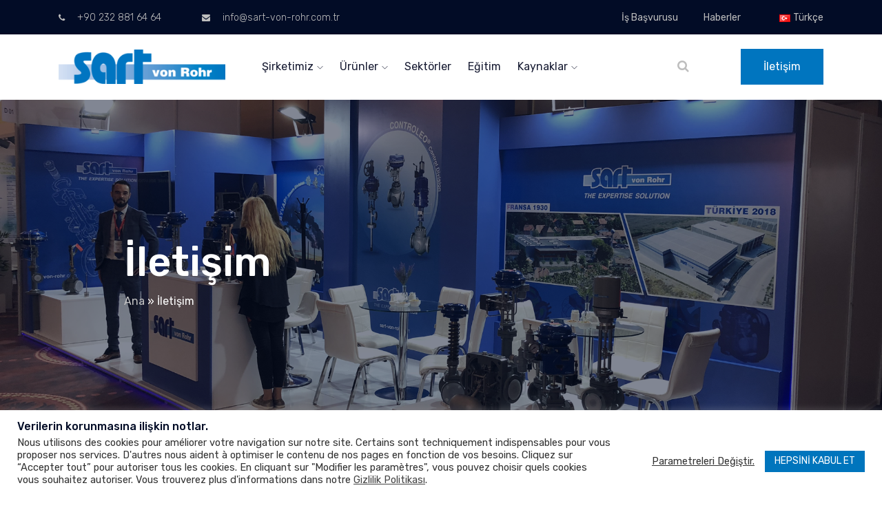

--- FILE ---
content_type: text/html; charset=UTF-8
request_url: https://www.sart-von-rohr.fr/tr/iletisim/
body_size: 13755
content:
<!DOCTYPE html>
<html lang="tr-TR">
<head>
	<meta charset="UTF-8">
	<meta http-equiv="x-ua-compatible" content="ie=edge">
	<meta name="viewport" content="width=device-width, initial-scale=1">
	<link rel="profile" href="http://gmpg.org/xfn/11">
		<link rel="shortcut icon" type="image/x-icon" href="https://www.sart-von-rohr.fr/wp-content/themes/sartvonrohr/favicon.ico">
	<meta name='robots' content='index, follow, max-image-preview:large, max-snippet:-1, max-video-preview:-1' />
<link rel="alternate" href="https://www.sart-von-rohr.fr/contact-services/" hreflang="fr" />
<link rel="alternate" href="https://www.sart-von-rohr.fr/en-gb/contact-2/" hreflang="en" />
<link rel="alternate" href="https://www.sart-von-rohr.fr/tr/iletisim/" hreflang="tr" />
<link rel="alternate" href="https://www.sart-von-rohr.fr/ru/%d0%ba%d0%be%d0%bd%d1%82%d0%b0%d0%ba%d1%82%d1%8b/" hreflang="ru" />

	<!-- This site is optimized with the Yoast SEO plugin v26.0 - https://yoast.com/wordpress/plugins/seo/ -->
	<title>İletişim | SART von Rohr</title>
	<link rel="canonical" href="https://www.sart-von-rohr.fr/tr/iletisim/" />
	<meta property="og:locale" content="tr_TR" />
	<meta property="og:locale:alternate" content="fr_FR" />
	<meta property="og:locale:alternate" content="en_GB" />
	<meta property="og:locale:alternate" content="ru_RU" />
	<meta property="og:type" content="article" />
	<meta property="og:title" content="İletişim | SART von Rohr" />
	<meta property="og:description" content="İletişim" />
	<meta property="og:url" content="https://www.sart-von-rohr.fr/tr/iletisim/" />
	<meta property="og:site_name" content="SART von Rohr" />
	<meta property="article:modified_time" content="2021-04-30T09:34:54+00:00" />
	<meta name="twitter:card" content="summary_large_image" />
	<script type="application/ld+json" class="yoast-schema-graph">{"@context":"https://schema.org","@graph":[{"@type":"WebPage","@id":"https://www.sart-von-rohr.fr/tr/iletisim/","url":"https://www.sart-von-rohr.fr/tr/iletisim/","name":"İletişim | SART von Rohr","isPartOf":{"@id":"https://www.sart-von-rohr.fr/tr/ana-sayfa/#website"},"datePublished":"2021-04-28T17:56:33+00:00","dateModified":"2021-04-30T09:34:54+00:00","breadcrumb":{"@id":"https://www.sart-von-rohr.fr/tr/iletisim/#breadcrumb"},"inLanguage":"tr","potentialAction":[{"@type":"ReadAction","target":["https://www.sart-von-rohr.fr/tr/iletisim/"]}]},{"@type":"BreadcrumbList","@id":"https://www.sart-von-rohr.fr/tr/iletisim/#breadcrumb","itemListElement":[{"@type":"ListItem","position":1,"name":"Ana","item":"https://www.sart-von-rohr.fr/tr/ana-sayfa/"},{"@type":"ListItem","position":2,"name":"İletişim"}]},{"@type":"WebSite","@id":"https://www.sart-von-rohr.fr/tr/ana-sayfa/#website","url":"https://www.sart-von-rohr.fr/tr/ana-sayfa/","name":"SART von Rohr","description":"90 yılı aşkın kalite ve müşteri memnuniyeti.","publisher":{"@id":"https://www.sart-von-rohr.fr/tr/ana-sayfa/#organization"},"potentialAction":[{"@type":"SearchAction","target":{"@type":"EntryPoint","urlTemplate":"https://www.sart-von-rohr.fr/tr/ana-sayfa/?s={search_term_string}"},"query-input":{"@type":"PropertyValueSpecification","valueRequired":true,"valueName":"search_term_string"}}],"inLanguage":"tr"},{"@type":"Organization","@id":"https://www.sart-von-rohr.fr/tr/ana-sayfa/#organization","name":"SART von Rohr","url":"https://www.sart-von-rohr.fr/tr/ana-sayfa/","logo":{"@type":"ImageObject","inLanguage":"tr","@id":"https://www.sart-von-rohr.fr/tr/ana-sayfa/#/schema/logo/image/","url":"https://www.sart-von-rohr.fr/wp-content/uploads/2021/03/logo.png","contentUrl":"https://www.sart-von-rohr.fr/wp-content/uploads/2021/03/logo.png","width":300,"height":62,"caption":"SART von Rohr"},"image":{"@id":"https://www.sart-von-rohr.fr/tr/ana-sayfa/#/schema/logo/image/"},"sameAs":["https://www.linkedin.com/company/sart-von-rohr-sas/"]}]}</script>
	<!-- / Yoast SEO plugin. -->


<link rel="alternate" title="oEmbed (JSON)" type="application/json+oembed" href="https://www.sart-von-rohr.fr/wp-json/oembed/1.0/embed?url=https%3A%2F%2Fwww.sart-von-rohr.fr%2Ftr%2Filetisim%2F" />
<link rel="alternate" title="oEmbed (XML)" type="text/xml+oembed" href="https://www.sart-von-rohr.fr/wp-json/oembed/1.0/embed?url=https%3A%2F%2Fwww.sart-von-rohr.fr%2Ftr%2Filetisim%2F&#038;format=xml" />
<style id='wp-img-auto-sizes-contain-inline-css' type='text/css'>
img:is([sizes=auto i],[sizes^="auto," i]){contain-intrinsic-size:3000px 1500px}
/*# sourceURL=wp-img-auto-sizes-contain-inline-css */
</style>
<link rel='stylesheet' id='sart-calculator-css' href='https://www.sart-von-rohr.fr/wp-content/plugins/sart-calculator/css/style.css?ver=1.0.1' type='text/css' media='all' />
<link rel='stylesheet' id='sart-downloads-css' href='https://www.sart-von-rohr.fr/wp-content/plugins/sart-documentation/css/style.css?ver=6.9' type='text/css' media='all' />
<link rel='stylesheet' id='sart-livreblanc-css' href='https://www.sart-von-rohr.fr/wp-content/plugins/sart-livreblanc/css/style.css?ver=6.9' type='text/css' media='all' />
<link rel='stylesheet' id='sart-ressources-css' href='https://www.sart-von-rohr.fr/wp-content/plugins/sart-ressources/css/style.css?ver=6.9' type='text/css' media='all' />
<style id='wp-emoji-styles-inline-css' type='text/css'>

	img.wp-smiley, img.emoji {
		display: inline !important;
		border: none !important;
		box-shadow: none !important;
		height: 1em !important;
		width: 1em !important;
		margin: 0 0.07em !important;
		vertical-align: -0.1em !important;
		background: none !important;
		padding: 0 !important;
	}
/*# sourceURL=wp-emoji-styles-inline-css */
</style>
<style id='wp-block-library-inline-css' type='text/css'>
:root{--wp-block-synced-color:#7a00df;--wp-block-synced-color--rgb:122,0,223;--wp-bound-block-color:var(--wp-block-synced-color);--wp-editor-canvas-background:#ddd;--wp-admin-theme-color:#007cba;--wp-admin-theme-color--rgb:0,124,186;--wp-admin-theme-color-darker-10:#006ba1;--wp-admin-theme-color-darker-10--rgb:0,107,160.5;--wp-admin-theme-color-darker-20:#005a87;--wp-admin-theme-color-darker-20--rgb:0,90,135;--wp-admin-border-width-focus:2px}@media (min-resolution:192dpi){:root{--wp-admin-border-width-focus:1.5px}}.wp-element-button{cursor:pointer}:root .has-very-light-gray-background-color{background-color:#eee}:root .has-very-dark-gray-background-color{background-color:#313131}:root .has-very-light-gray-color{color:#eee}:root .has-very-dark-gray-color{color:#313131}:root .has-vivid-green-cyan-to-vivid-cyan-blue-gradient-background{background:linear-gradient(135deg,#00d084,#0693e3)}:root .has-purple-crush-gradient-background{background:linear-gradient(135deg,#34e2e4,#4721fb 50%,#ab1dfe)}:root .has-hazy-dawn-gradient-background{background:linear-gradient(135deg,#faaca8,#dad0ec)}:root .has-subdued-olive-gradient-background{background:linear-gradient(135deg,#fafae1,#67a671)}:root .has-atomic-cream-gradient-background{background:linear-gradient(135deg,#fdd79a,#004a59)}:root .has-nightshade-gradient-background{background:linear-gradient(135deg,#330968,#31cdcf)}:root .has-midnight-gradient-background{background:linear-gradient(135deg,#020381,#2874fc)}:root{--wp--preset--font-size--normal:16px;--wp--preset--font-size--huge:42px}.has-regular-font-size{font-size:1em}.has-larger-font-size{font-size:2.625em}.has-normal-font-size{font-size:var(--wp--preset--font-size--normal)}.has-huge-font-size{font-size:var(--wp--preset--font-size--huge)}.has-text-align-center{text-align:center}.has-text-align-left{text-align:left}.has-text-align-right{text-align:right}.has-fit-text{white-space:nowrap!important}#end-resizable-editor-section{display:none}.aligncenter{clear:both}.items-justified-left{justify-content:flex-start}.items-justified-center{justify-content:center}.items-justified-right{justify-content:flex-end}.items-justified-space-between{justify-content:space-between}.screen-reader-text{border:0;clip-path:inset(50%);height:1px;margin:-1px;overflow:hidden;padding:0;position:absolute;width:1px;word-wrap:normal!important}.screen-reader-text:focus{background-color:#ddd;clip-path:none;color:#444;display:block;font-size:1em;height:auto;left:5px;line-height:normal;padding:15px 23px 14px;text-decoration:none;top:5px;width:auto;z-index:100000}html :where(.has-border-color){border-style:solid}html :where([style*=border-top-color]){border-top-style:solid}html :where([style*=border-right-color]){border-right-style:solid}html :where([style*=border-bottom-color]){border-bottom-style:solid}html :where([style*=border-left-color]){border-left-style:solid}html :where([style*=border-width]){border-style:solid}html :where([style*=border-top-width]){border-top-style:solid}html :where([style*=border-right-width]){border-right-style:solid}html :where([style*=border-bottom-width]){border-bottom-style:solid}html :where([style*=border-left-width]){border-left-style:solid}html :where(img[class*=wp-image-]){height:auto;max-width:100%}:where(figure){margin:0 0 1em}html :where(.is-position-sticky){--wp-admin--admin-bar--position-offset:var(--wp-admin--admin-bar--height,0px)}@media screen and (max-width:600px){html :where(.is-position-sticky){--wp-admin--admin-bar--position-offset:0px}}

/*# sourceURL=wp-block-library-inline-css */
</style><style id='global-styles-inline-css' type='text/css'>
:root{--wp--preset--aspect-ratio--square: 1;--wp--preset--aspect-ratio--4-3: 4/3;--wp--preset--aspect-ratio--3-4: 3/4;--wp--preset--aspect-ratio--3-2: 3/2;--wp--preset--aspect-ratio--2-3: 2/3;--wp--preset--aspect-ratio--16-9: 16/9;--wp--preset--aspect-ratio--9-16: 9/16;--wp--preset--color--black: #000000;--wp--preset--color--cyan-bluish-gray: #abb8c3;--wp--preset--color--white: #ffffff;--wp--preset--color--pale-pink: #f78da7;--wp--preset--color--vivid-red: #cf2e2e;--wp--preset--color--luminous-vivid-orange: #ff6900;--wp--preset--color--luminous-vivid-amber: #fcb900;--wp--preset--color--light-green-cyan: #7bdcb5;--wp--preset--color--vivid-green-cyan: #00d084;--wp--preset--color--pale-cyan-blue: #8ed1fc;--wp--preset--color--vivid-cyan-blue: #0693e3;--wp--preset--color--vivid-purple: #9b51e0;--wp--preset--gradient--vivid-cyan-blue-to-vivid-purple: linear-gradient(135deg,rgb(6,147,227) 0%,rgb(155,81,224) 100%);--wp--preset--gradient--light-green-cyan-to-vivid-green-cyan: linear-gradient(135deg,rgb(122,220,180) 0%,rgb(0,208,130) 100%);--wp--preset--gradient--luminous-vivid-amber-to-luminous-vivid-orange: linear-gradient(135deg,rgb(252,185,0) 0%,rgb(255,105,0) 100%);--wp--preset--gradient--luminous-vivid-orange-to-vivid-red: linear-gradient(135deg,rgb(255,105,0) 0%,rgb(207,46,46) 100%);--wp--preset--gradient--very-light-gray-to-cyan-bluish-gray: linear-gradient(135deg,rgb(238,238,238) 0%,rgb(169,184,195) 100%);--wp--preset--gradient--cool-to-warm-spectrum: linear-gradient(135deg,rgb(74,234,220) 0%,rgb(151,120,209) 20%,rgb(207,42,186) 40%,rgb(238,44,130) 60%,rgb(251,105,98) 80%,rgb(254,248,76) 100%);--wp--preset--gradient--blush-light-purple: linear-gradient(135deg,rgb(255,206,236) 0%,rgb(152,150,240) 100%);--wp--preset--gradient--blush-bordeaux: linear-gradient(135deg,rgb(254,205,165) 0%,rgb(254,45,45) 50%,rgb(107,0,62) 100%);--wp--preset--gradient--luminous-dusk: linear-gradient(135deg,rgb(255,203,112) 0%,rgb(199,81,192) 50%,rgb(65,88,208) 100%);--wp--preset--gradient--pale-ocean: linear-gradient(135deg,rgb(255,245,203) 0%,rgb(182,227,212) 50%,rgb(51,167,181) 100%);--wp--preset--gradient--electric-grass: linear-gradient(135deg,rgb(202,248,128) 0%,rgb(113,206,126) 100%);--wp--preset--gradient--midnight: linear-gradient(135deg,rgb(2,3,129) 0%,rgb(40,116,252) 100%);--wp--preset--font-size--small: 13px;--wp--preset--font-size--medium: 20px;--wp--preset--font-size--large: 36px;--wp--preset--font-size--x-large: 42px;--wp--preset--spacing--20: 0.44rem;--wp--preset--spacing--30: 0.67rem;--wp--preset--spacing--40: 1rem;--wp--preset--spacing--50: 1.5rem;--wp--preset--spacing--60: 2.25rem;--wp--preset--spacing--70: 3.38rem;--wp--preset--spacing--80: 5.06rem;--wp--preset--shadow--natural: 6px 6px 9px rgba(0, 0, 0, 0.2);--wp--preset--shadow--deep: 12px 12px 50px rgba(0, 0, 0, 0.4);--wp--preset--shadow--sharp: 6px 6px 0px rgba(0, 0, 0, 0.2);--wp--preset--shadow--outlined: 6px 6px 0px -3px rgb(255, 255, 255), 6px 6px rgb(0, 0, 0);--wp--preset--shadow--crisp: 6px 6px 0px rgb(0, 0, 0);}:where(.is-layout-flex){gap: 0.5em;}:where(.is-layout-grid){gap: 0.5em;}body .is-layout-flex{display: flex;}.is-layout-flex{flex-wrap: wrap;align-items: center;}.is-layout-flex > :is(*, div){margin: 0;}body .is-layout-grid{display: grid;}.is-layout-grid > :is(*, div){margin: 0;}:where(.wp-block-columns.is-layout-flex){gap: 2em;}:where(.wp-block-columns.is-layout-grid){gap: 2em;}:where(.wp-block-post-template.is-layout-flex){gap: 1.25em;}:where(.wp-block-post-template.is-layout-grid){gap: 1.25em;}.has-black-color{color: var(--wp--preset--color--black) !important;}.has-cyan-bluish-gray-color{color: var(--wp--preset--color--cyan-bluish-gray) !important;}.has-white-color{color: var(--wp--preset--color--white) !important;}.has-pale-pink-color{color: var(--wp--preset--color--pale-pink) !important;}.has-vivid-red-color{color: var(--wp--preset--color--vivid-red) !important;}.has-luminous-vivid-orange-color{color: var(--wp--preset--color--luminous-vivid-orange) !important;}.has-luminous-vivid-amber-color{color: var(--wp--preset--color--luminous-vivid-amber) !important;}.has-light-green-cyan-color{color: var(--wp--preset--color--light-green-cyan) !important;}.has-vivid-green-cyan-color{color: var(--wp--preset--color--vivid-green-cyan) !important;}.has-pale-cyan-blue-color{color: var(--wp--preset--color--pale-cyan-blue) !important;}.has-vivid-cyan-blue-color{color: var(--wp--preset--color--vivid-cyan-blue) !important;}.has-vivid-purple-color{color: var(--wp--preset--color--vivid-purple) !important;}.has-black-background-color{background-color: var(--wp--preset--color--black) !important;}.has-cyan-bluish-gray-background-color{background-color: var(--wp--preset--color--cyan-bluish-gray) !important;}.has-white-background-color{background-color: var(--wp--preset--color--white) !important;}.has-pale-pink-background-color{background-color: var(--wp--preset--color--pale-pink) !important;}.has-vivid-red-background-color{background-color: var(--wp--preset--color--vivid-red) !important;}.has-luminous-vivid-orange-background-color{background-color: var(--wp--preset--color--luminous-vivid-orange) !important;}.has-luminous-vivid-amber-background-color{background-color: var(--wp--preset--color--luminous-vivid-amber) !important;}.has-light-green-cyan-background-color{background-color: var(--wp--preset--color--light-green-cyan) !important;}.has-vivid-green-cyan-background-color{background-color: var(--wp--preset--color--vivid-green-cyan) !important;}.has-pale-cyan-blue-background-color{background-color: var(--wp--preset--color--pale-cyan-blue) !important;}.has-vivid-cyan-blue-background-color{background-color: var(--wp--preset--color--vivid-cyan-blue) !important;}.has-vivid-purple-background-color{background-color: var(--wp--preset--color--vivid-purple) !important;}.has-black-border-color{border-color: var(--wp--preset--color--black) !important;}.has-cyan-bluish-gray-border-color{border-color: var(--wp--preset--color--cyan-bluish-gray) !important;}.has-white-border-color{border-color: var(--wp--preset--color--white) !important;}.has-pale-pink-border-color{border-color: var(--wp--preset--color--pale-pink) !important;}.has-vivid-red-border-color{border-color: var(--wp--preset--color--vivid-red) !important;}.has-luminous-vivid-orange-border-color{border-color: var(--wp--preset--color--luminous-vivid-orange) !important;}.has-luminous-vivid-amber-border-color{border-color: var(--wp--preset--color--luminous-vivid-amber) !important;}.has-light-green-cyan-border-color{border-color: var(--wp--preset--color--light-green-cyan) !important;}.has-vivid-green-cyan-border-color{border-color: var(--wp--preset--color--vivid-green-cyan) !important;}.has-pale-cyan-blue-border-color{border-color: var(--wp--preset--color--pale-cyan-blue) !important;}.has-vivid-cyan-blue-border-color{border-color: var(--wp--preset--color--vivid-cyan-blue) !important;}.has-vivid-purple-border-color{border-color: var(--wp--preset--color--vivid-purple) !important;}.has-vivid-cyan-blue-to-vivid-purple-gradient-background{background: var(--wp--preset--gradient--vivid-cyan-blue-to-vivid-purple) !important;}.has-light-green-cyan-to-vivid-green-cyan-gradient-background{background: var(--wp--preset--gradient--light-green-cyan-to-vivid-green-cyan) !important;}.has-luminous-vivid-amber-to-luminous-vivid-orange-gradient-background{background: var(--wp--preset--gradient--luminous-vivid-amber-to-luminous-vivid-orange) !important;}.has-luminous-vivid-orange-to-vivid-red-gradient-background{background: var(--wp--preset--gradient--luminous-vivid-orange-to-vivid-red) !important;}.has-very-light-gray-to-cyan-bluish-gray-gradient-background{background: var(--wp--preset--gradient--very-light-gray-to-cyan-bluish-gray) !important;}.has-cool-to-warm-spectrum-gradient-background{background: var(--wp--preset--gradient--cool-to-warm-spectrum) !important;}.has-blush-light-purple-gradient-background{background: var(--wp--preset--gradient--blush-light-purple) !important;}.has-blush-bordeaux-gradient-background{background: var(--wp--preset--gradient--blush-bordeaux) !important;}.has-luminous-dusk-gradient-background{background: var(--wp--preset--gradient--luminous-dusk) !important;}.has-pale-ocean-gradient-background{background: var(--wp--preset--gradient--pale-ocean) !important;}.has-electric-grass-gradient-background{background: var(--wp--preset--gradient--electric-grass) !important;}.has-midnight-gradient-background{background: var(--wp--preset--gradient--midnight) !important;}.has-small-font-size{font-size: var(--wp--preset--font-size--small) !important;}.has-medium-font-size{font-size: var(--wp--preset--font-size--medium) !important;}.has-large-font-size{font-size: var(--wp--preset--font-size--large) !important;}.has-x-large-font-size{font-size: var(--wp--preset--font-size--x-large) !important;}
/*# sourceURL=global-styles-inline-css */
</style>

<style id='classic-theme-styles-inline-css' type='text/css'>
/*! This file is auto-generated */
.wp-block-button__link{color:#fff;background-color:#32373c;border-radius:9999px;box-shadow:none;text-decoration:none;padding:calc(.667em + 2px) calc(1.333em + 2px);font-size:1.125em}.wp-block-file__button{background:#32373c;color:#fff;text-decoration:none}
/*# sourceURL=/wp-includes/css/classic-themes.min.css */
</style>
<link rel='stylesheet' id='cookie-law-info-css' href='https://www.sart-von-rohr.fr/wp-content/plugins/cookie-law-info/legacy/public/css/cookie-law-info-public.css?ver=3.3.5' type='text/css' media='all' />
<link rel='stylesheet' id='cookie-law-info-gdpr-css' href='https://www.sart-von-rohr.fr/wp-content/plugins/cookie-law-info/legacy/public/css/cookie-law-info-gdpr.css?ver=3.3.5' type='text/css' media='all' />
<link rel='stylesheet' id='bootstrap-css' href='https://www.sart-von-rohr.fr/wp-content/themes/sartvonrohr/css/bootstrap.min.css?ver=1.0' type='text/css' media='all' />
<link rel='stylesheet' id='font-awesome-css' href='https://www.sart-von-rohr.fr/wp-content/themes/sartvonrohr/css/font-awesome.min.css?ver=1.0' type='text/css' media='all' />
<link rel='stylesheet' id='flaticons-css' href='https://www.sart-von-rohr.fr/wp-content/themes/sartvonrohr/css/flaticon.css?ver=1.0' type='text/css' media='all' />
<link rel='stylesheet' id='themify-icons-css' href='https://www.sart-von-rohr.fr/wp-content/themes/sartvonrohr/css/themify-icons.css?ver=1.0' type='text/css' media='all' />
<link rel='stylesheet' id='owl-css' href='https://www.sart-von-rohr.fr/wp-content/themes/sartvonrohr/css/owl.carousel.min.css?ver=1.0' type='text/css' media='all' />
<link rel='stylesheet' id='slicknav-css' href='https://www.sart-von-rohr.fr/wp-content/themes/sartvonrohr/css/slicknav.css?ver=1.0' type='text/css' media='all' />
<link rel='stylesheet' id='nice-select-css' href='https://www.sart-von-rohr.fr/wp-content/themes/sartvonrohr/css/nice-select.css?ver=1.0' type='text/css' media='all' />
<link rel='stylesheet' id='base-css' href='https://www.sart-von-rohr.fr/wp-content/themes/sartvonrohr/css/base.min.css?ver=1.0' type='text/css' media='all' />
<link rel='stylesheet' id='sart-css' href='https://www.sart-von-rohr.fr/wp-content/themes/sartvonrohr/style.css?ver=1748520565' type='text/css' media='all' />
<link rel='stylesheet' id='wp-block-paragraph-css' href='https://www.sart-von-rohr.fr/wp-includes/blocks/paragraph/style.min.css?ver=6.9' type='text/css' media='all' />
<script type="text/javascript" src="https://www.sart-von-rohr.fr/wp-includes/js/jquery/jquery.min.js?ver=3.7.1" id="jquery-core-js"></script>
<script type="text/javascript" src="https://www.sart-von-rohr.fr/wp-includes/js/jquery/jquery-migrate.min.js?ver=3.4.1" id="jquery-migrate-js"></script>
<script type="text/javascript" id="sart-calculator-js-extra">
/* <![CDATA[ */
var php_vars = {"site_url":"https://www.sart-von-rohr.fr"};
//# sourceURL=sart-calculator-js-extra
/* ]]> */
</script>
<script type="text/javascript" src="https://www.sart-von-rohr.fr/wp-content/plugins/sart-calculator/calculator.js?ver=1.0.1" id="sart-calculator-js"></script>
<script type="text/javascript" src="https://www.sart-von-rohr.fr/wp-includes/js/jquery/ui/core.min.js?ver=1.13.3" id="jquery-ui-core-js"></script>
<script type="text/javascript" src="https://www.sart-von-rohr.fr/wp-includes/js/jquery/ui/mouse.min.js?ver=1.13.3" id="jquery-ui-mouse-js"></script>
<script type="text/javascript" src="https://www.sart-von-rohr.fr/wp-includes/js/jquery/ui/resizable.min.js?ver=1.13.3" id="jquery-ui-resizable-js"></script>
<script type="text/javascript" src="https://www.sart-von-rohr.fr/wp-includes/js/jquery/ui/draggable.min.js?ver=1.13.3" id="jquery-ui-draggable-js"></script>
<script type="text/javascript" src="https://www.sart-von-rohr.fr/wp-includes/js/jquery/ui/controlgroup.min.js?ver=1.13.3" id="jquery-ui-controlgroup-js"></script>
<script type="text/javascript" src="https://www.sart-von-rohr.fr/wp-includes/js/jquery/ui/checkboxradio.min.js?ver=1.13.3" id="jquery-ui-checkboxradio-js"></script>
<script type="text/javascript" src="https://www.sart-von-rohr.fr/wp-includes/js/jquery/ui/button.min.js?ver=1.13.3" id="jquery-ui-button-js"></script>
<script type="text/javascript" src="https://www.sart-von-rohr.fr/wp-includes/js/jquery/ui/dialog.min.js?ver=1.13.3" id="jquery-ui-dialog-js"></script>
<script type="text/javascript" id="sart-livreblanc-js-extra">
/* <![CDATA[ */
var php_vars = {"site_url":"https://www.sart-von-rohr.fr"};
//# sourceURL=sart-livreblanc-js-extra
/* ]]> */
</script>
<script type="text/javascript" src="https://www.sart-von-rohr.fr/wp-content/plugins/sart-livreblanc/script.js?ver=6.9" id="sart-livreblanc-js"></script>
<script type="text/javascript" src="https://www.sart-von-rohr.fr/wp-content/plugins/sart-ressources/script.js?ver=6.9" id="sart-ressources-js"></script>
<script type="text/javascript" id="cookie-law-info-js-extra">
/* <![CDATA[ */
var Cli_Data = {"nn_cookie_ids":[],"cookielist":[],"non_necessary_cookies":[],"ccpaEnabled":"","ccpaRegionBased":"","ccpaBarEnabled":"","strictlyEnabled":["necessary","obligatoire"],"ccpaType":"gdpr","js_blocking":"1","custom_integration":"","triggerDomRefresh":"","secure_cookies":""};
var cli_cookiebar_settings = {"animate_speed_hide":"500","animate_speed_show":"500","background":"#FFF","border":"#b1a6a6c2","border_on":"","button_1_button_colour":"#0075bd","button_1_button_hover":"#005e97","button_1_link_colour":"#fff","button_1_as_button":"1","button_1_new_win":"","button_2_button_colour":"#333","button_2_button_hover":"#292929","button_2_link_colour":"#444","button_2_as_button":"","button_2_hidebar":"","button_3_button_colour":"#3566bb","button_3_button_hover":"#2a5296","button_3_link_colour":"#fff","button_3_as_button":"1","button_3_new_win":"","button_4_button_colour":"#000","button_4_button_hover":"#000000","button_4_link_colour":"#333333","button_4_as_button":"","button_7_button_colour":"#61a229","button_7_button_hover":"#4e8221","button_7_link_colour":"#fff","button_7_as_button":"1","button_7_new_win":"","font_family":"inherit","header_fix":"","notify_animate_hide":"1","notify_animate_show":"","notify_div_id":"#cookie-law-info-bar","notify_position_horizontal":"right","notify_position_vertical":"bottom","scroll_close":"","scroll_close_reload":"","accept_close_reload":"","reject_close_reload":"","showagain_tab":"","showagain_background":"#fff","showagain_border":"#000","showagain_div_id":"#cookie-law-info-again","showagain_x_position":"100px","text":"#333333","show_once_yn":"","show_once":"10000","logging_on":"","as_popup":"","popup_overlay":"1","bar_heading_text":"Verilerin korunmas\u0131na ili\u015fkin notlar.","cookie_bar_as":"banner","popup_showagain_position":"bottom-right","widget_position":"left"};
var log_object = {"ajax_url":"https://www.sart-von-rohr.fr/wp-admin/admin-ajax.php"};
//# sourceURL=cookie-law-info-js-extra
/* ]]> */
</script>
<script type="text/javascript" src="https://www.sart-von-rohr.fr/wp-content/plugins/cookie-law-info/legacy/public/js/cookie-law-info-public.js?ver=3.3.5" id="cookie-law-info-js"></script>
<link rel="https://api.w.org/" href="https://www.sart-von-rohr.fr/wp-json/" /><link rel="alternate" title="JSON" type="application/json" href="https://www.sart-von-rohr.fr/wp-json/wp/v2/pages/1920" /><link rel="EditURI" type="application/rsd+xml" title="RSD" href="https://www.sart-von-rohr.fr/xmlrpc.php?rsd" />
<meta name="generator" content="WordPress 6.9" />
<link rel='shortlink' href='https://www.sart-von-rohr.fr/?p=1920' />
<link rel="icon" href="https://www.sart-von-rohr.fr/wp-content/uploads/2021/03/favicon.ico" sizes="32x32" />
<link rel="icon" href="https://www.sart-von-rohr.fr/wp-content/uploads/2021/03/favicon.ico" sizes="192x192" />
<link rel="apple-touch-icon" href="https://www.sart-von-rohr.fr/wp-content/uploads/2021/03/favicon.ico" />
<meta name="msapplication-TileImage" content="https://www.sart-von-rohr.fr/wp-content/uploads/2021/03/favicon.ico" />

	<!-- Global site tag (gtag.js) - Google Analytics -->
	<script async src="https://www.googletagmanager.com/gtag/js?id=G-7M5M3ELJEB"></script>
</head>

<body class="wp-singular page-template page-template-page-templates page-template-template-contact page-template-page-templatestemplate-contact-php page page-id-1920 wp-theme-sartvonrohr lang-tr">
		
	<header>
		<div class="header-area">
			<div class="header-top black-bg">
				<div class="container">
					<div class="row">
						<div class="col-xl-6 col-lg-7 d-xl-block d-lg-block d-md-none d-xs-none">
															<div class="header-contact">
									<a href="tel:+902328816464"><i class="fa fa-phone"></i> +90 232 881 64 64</a>
									<a href="mailto:info@sart-von-rohr.com.tr"><i class="fa fa-envelope"></i> info@sart-von-rohr.com.tr</a>
								</div>
													</div>
						<div class="col-xl-6 col-lg-5 col-md-12">
							<div class="header-top-menu">
								<nav class="nav-top-quick-menu">
									<ul id="menu-header-top-tr" class="menu"><li id="menu-item-2641" class="menu-item menu-item-type-post_type menu-item-object-page menu-item-2641"><a href="https://www.sart-von-rohr.fr/tr/is-basvurusu/">İş Başvurusu</a></li>
<li id="menu-item-2100" class="menu-item menu-item-type-post_type menu-item-object-page menu-item-2100"><a href="https://www.sart-von-rohr.fr/tr/haber-ve-medya/">Haberler</a></li>
</ul>								</nav>
								<nav class="nav-top-language-menu">
									<div class="menu-language-container"><ul id="menu-language" class="menu"><li id="menu-item-9" class="pll-parent-menu-item menu-item menu-item-type-custom menu-item-object-custom menu-item-has-children menu-item-9"><a href="#pll_switcher"><img src="[data-uri]" alt="" width="16" height="11" style="width: 16px; height: 11px;" /><span style="margin-left:0.3em;">Türkçe</span></a>
<ul class="sub-menu">
	<li id="menu-item-9-fr" class="lang-item lang-item-2 lang-item-fr lang-item-first menu-item menu-item-type-custom menu-item-object-custom menu-item-9-fr"><a href="https://www.sart-von-rohr.fr/contact-services/" hreflang="fr-FR" lang="fr-FR"><img src="[data-uri]" alt="" width="16" height="11" style="width: 16px; height: 11px;" /><span style="margin-left:0.3em;">Français</span></a></li>
	<li id="menu-item-9-en-gb" class="lang-item lang-item-29 lang-item-en-gb menu-item menu-item-type-custom menu-item-object-custom menu-item-9-en-gb"><a href="https://www.sart-von-rohr.fr/en-gb/contact-2/" hreflang="en-GB" lang="en-GB"><img src="[data-uri]" alt="" width="16" height="11" style="width: 16px; height: 11px;" /><span style="margin-left:0.3em;">English</span></a></li>
	<li id="menu-item-9-ru" class="lang-item lang-item-127 lang-item-ru menu-item menu-item-type-custom menu-item-object-custom menu-item-9-ru"><a href="https://www.sart-von-rohr.fr/ru/%d0%ba%d0%be%d0%bd%d1%82%d0%b0%d0%ba%d1%82%d1%8b/" hreflang="ru-RU" lang="ru-RU"><img src="[data-uri]" alt="" width="16" height="11" style="width: 16px; height: 11px;" /><span style="margin-left:0.3em;">Русский</span></a></li>
</ul>
</li>
</ul></div>								</nav>
							</div>
						</div>
					</div>
				</div>
			</div>
			<div id="sticky-header" class="main-header-area white-bg">
				<div class="container">
					<div class="row align-items-center">
						<div class="col-xl-3 col-lg-3 col-logo">
							<div class="logo-img">
								<a href="https://www.sart-von-rohr.fr/tr/ana-sayfa/">
									<img src="https://www.sart-von-rohr.fr/wp-content/themes/sartvonrohr/images/logo.png" alt="" />
								</a>
							</div>
						</div>
						<div class="col-xl-6 col-lg-8 col-menu-main">
							<div class="main-menu d-none d-lg-block">
								<nav>
									<ul id="navigation" class="menu"><li id="menu-item-1993" class="menu-item menu-item-type-post_type menu-item-object-page menu-item-has-children menu-item-1993"><a href="https://www.sart-von-rohr.fr/tr/hakkimizda/">Şirketimiz</a>
<ul class="submenu">
	<li id="menu-item-2001" class="menu-item menu-item-type-post_type menu-item-object-page menu-item-2001"><a href="https://www.sart-von-rohr.fr/tr/hakkimizda/">Hakkımızda</a></li>
	<li id="menu-item-1992" class="menu-item menu-item-type-post_type menu-item-object-page menu-item-1992"><a href="https://www.sart-von-rohr.fr/tr/faaliyet-ve-marka-organizasyonu/">Faaliyet ve Marka Organizasyonu</a></li>
	<li id="menu-item-1994" class="menu-item menu-item-type-post_type menu-item-object-page menu-item-1994"><a href="https://www.sart-von-rohr.fr/tr/hakkimizda/tarihce/">Tarihçe</a></li>
</ul>
</li>
<li id="menu-item-1989" class="menu-item menu-item-type-post_type menu-item-object-page menu-item-has-children menu-item-1989"><a href="https://www.sart-von-rohr.fr/tr/bizim-urunlerimiz/">Ürünler</a>
<ul class="submenu">
	<li id="menu-item-1997" class="menu-item menu-item-type-post_type menu-item-object-page menu-item-1997"><a href="https://www.sart-von-rohr.fr/tr/proses-kontrol-vanalari-guvenilir/">Kontrol Vanaları</a></li>
	<li id="menu-item-1998" class="menu-item menu-item-type-post_type menu-item-object-page menu-item-1998"><a href="https://www.sart-von-rohr.fr/tr/regulatorler/">Regülatörler</a></li>
	<li id="menu-item-2707" class="menu-item menu-item-type-post_type menu-item-object-page menu-item-2707"><a href="https://www.sart-von-rohr.fr/tr/durdurma-vanalari/">Durdurma vanaları</a></li>
	<li id="menu-item-2004" class="menu-item menu-item-type-post_type menu-item-object-page menu-item-2004"><a href="https://www.sart-von-rohr.fr/tr/yastiklama/">Yastıklama</a></li>
	<li id="menu-item-2005" class="menu-item menu-item-type-post_type menu-item-object-page menu-item-2005"><a href="https://www.sart-von-rohr.fr/tr/bizim-urunlerimiz/pa-pnomatik-aktuator-sart-von-rohr/">Pnömatik Aktüatörler</a></li>
	<li id="menu-item-2008" class="menu-item menu-item-type-post_type menu-item-object-page menu-item-2008"><a href="https://www.sart-von-rohr.fr/tr/bizim-urunlerimiz/sicaklik-kontrol-valfleri-sart-von-rohr/">Termostatik Vana</a></li>
	<li id="menu-item-2011" class="menu-item menu-item-type-post_type menu-item-object-page menu-item-2011"><a href="https://www.sart-von-rohr.fr/tr/bizim-urunlerimiz/buhar-prosesi-ve-sogutulmasi/">Desuperheater</a></li>
	<li id="menu-item-2010" class="menu-item menu-item-type-post_type menu-item-object-page menu-item-2010"><a href="https://www.sart-von-rohr.fr/tr/bizim-urunlerimiz/yuksek-basincli-kondenstop-steam/">Kondenstoplar</a></li>
	<li id="menu-item-2012" class="menu-item menu-item-type-post_type menu-item-object-page menu-item-2012"><a href="https://www.sart-von-rohr.fr/tr/bizim-urunlerimiz/manyetik-seviye-gostergeleri/">Manyetik Seviye Göstergeleri</a></li>
	<li id="menu-item-2013" class="menu-item menu-item-type-post_type menu-item-object-page menu-item-2013"><a href="https://www.sart-von-rohr.fr/tr/bizim-urunlerimiz/sart-von-rohr-know-how-konden-pompalari/">Kondens Pompalar</a></li>
	<li id="menu-item-2014" class="menu-item menu-item-type-post_type menu-item-object-page menu-item-2014"><a href="https://www.sart-von-rohr.fr/tr/bizim-urunlerimiz/buhar-kazani-uretim-enerjisi/">Blöf Vanaları</a></li>
</ul>
</li>
<li id="menu-item-2015" class="menu-item menu-item-type-post_type menu-item-object-page menu-item-2015"><a href="https://www.sart-von-rohr.fr/tr/sektorler/">Sektörler</a></li>
<li id="menu-item-1991" class="menu-item menu-item-type-post_type menu-item-object-page menu-item-1991"><a href="https://www.sart-von-rohr.fr/tr/egitim/">Eğitim</a></li>
<li id="menu-item-2016" class="menu-item menu-item-type-custom menu-item-object-custom menu-item-has-children menu-item-2016"><a href="#">Kaynaklar</a>
<ul class="submenu">
	<li id="menu-item-2017" class="menu-item menu-item-type-post_type menu-item-object-page menu-item-2017"><a href="https://www.sart-von-rohr.fr/tr/bilgi-kitabi/">Bilgi Kitabı</a></li>
	<li id="menu-item-2018" class="menu-item menu-item-type-post_type menu-item-object-page menu-item-2018"><a href="https://www.sart-von-rohr.fr/tr/sertifikalar-iso9001-ped/">Sertifikalar</a></li>
	<li id="menu-item-2019" class="menu-item menu-item-type-post_type menu-item-object-page menu-item-2019"><a href="https://www.sart-von-rohr.fr/tr/kaynaklar/">Hesaplama</a></li>
	<li id="menu-item-2020" class="menu-item menu-item-type-post_type menu-item-object-page menu-item-2020"><a href="https://www.sart-von-rohr.fr/tr/muhendislik-hesaplama-araclarimiz/">Mühendislik Hesaplama Araçlarımız</a></li>
</ul>
</li>
</ul>								</nav>
							</div>
						</div>
						<div class="col-xl-3 col-lg-1 col-search">
							<div class="quote-area">
								<div class="search-bar">
									<a id="search_1" href="javascript:void(0)">
										<i class="fa fa-search"></i>
									</a>
								</div>
								<div class="get-quote d-none d-xl-block">
									<a class="boxed-btn" href="https://www.sart-von-rohr.fr/tr/iletisim/">
										İletişim									</a>
								</div>
							</div>
						</div>
						<div class="col-12">
							<div class="mobile_menu d-block d-lg-none"></div>
						</div>
					</div>
					<div class="search_input" id="search_input_box" style="display: none;">
						<div class="container ">
							
<form class="d-flex justify-content-between search-inner" action="https://www.sart-von-rohr.fr/tr/" method="get">
    <input type="text" class="form-control" id="search_input" name="s" placeholder="Votre recherche...">
    <button type="submit" class="btn"></button>
    <span class="fa fa-close" id="close_search" title="Close Search"></span>
</form>						</div>
					</div>
				</div>
			</div>
		</div>
	</header>

<section class="breadcrumb breadcrumb_bg overlay2 ptb200" style="background-image: url(https://www.sart-von-rohr.fr/wp-content/themes/sartvonrohr/images/contact-banner.jpg);background-position:center;">
    <div class="container">
        <div class="row">
            <div class="col-lg-7 offset-lg-1">
                <div class="breadcrumb_iner">
                    <div class="breadcrumb_iner_item">
                        <h2>İletişim</h2>
                        <p id="breadcrumbs"><span><span><a href="https://www.sart-von-rohr.fr/tr/ana-sayfa/">Ana</a></span> » <span class="breadcrumb_last" aria-current="page">İletişim</span></span></p>                    </div>
                </div>
            </div>
        </div>
    </div>
</section>

<section class="contact-section">
    <div class="container">
        <div class="row">
            <div class="col-12">
                <h2 class="contact-title">İletişim</h2>
            </div>
            <div class="col-lg-7">
                <form class="form-contact contact_form" action="https://www.sart-von-rohr.fr/wp-content/themes/sartvonrohr//send-contact-email.php" method="post" id="contactForm" novalidate="novalidate">
                    <div class="row">
                        <div class="ajax-response"></div>
                        <div class="col-sm-6">
                            <div class="form-group">
                                <input class="form-control valid" name="company" id="company" type="text" onfocus="this.placeholder = ''" onblur="this.placeholder = 'Şirket'" placeholder="Şirket">
                            </div>
                        </div>
                        <div class="col-sm-6">
                            <div class="form-group">
                                <input class="form-control valid" name="name" id="name" type="text" onfocus="this.placeholder = ''" onblur="this.placeholder = 'İsim *'" placeholder="İsim *">
                            </div>
                        </div>
                        <div class="col-sm-6">
                            <div class="form-group">
                                <input class="form-control valid" name="email" id="email" type="email" onfocus="this.placeholder = ''" onblur="this.placeholder = 'E-posta *'" placeholder="E-posta *">
                            </div>
                        </div>
                        <div class="col-sm-6">
                            <div class="form-group">
                                <input class="form-control valid" name="phone" id="phone" type="text" onfocus="this.placeholder = ''" onblur="this.placeholder = 'Telefon *'" placeholder="Telefon *">
                            </div>
                        </div>
                        <div class="col-sm-8">
                            <div class="form-group">
                                <input class="form-control valid" name="address" id="address" type="text" onfocus="this.placeholder = ''" onblur="this.placeholder = 'Adres'" placeholder="Adres">
                            </div>
                        </div>
                        <div class="col-sm-4">
                            <div class="form-group">
                                <input class="form-control valid" name="city" id="city" type="text" onfocus="this.placeholder = ''" onblur="this.placeholder = 'Şehir'" placeholder="Şehir">
                            </div>
                        </div>
                        <div class="col-12">
                            <div class="form-group">
                                <textarea class="form-control w-100" name="message" id="message" cols="30" rows="9" onfocus="this.placeholder = ''" onblur="this.placeholder = 'Mesajınız *'" placeholder="Mesajınız *"></textarea>
                            </div>
                        </div>
                    </div>
                    <div class="form-group mt-3">
                        <p><i>* ile işaretlenmiş alanlar zorunludur.</i></p>
                        <input type="hidden" name="recaptcha_response" id="recaptchaResponse">
                        <button type="submit" class="button button-contactForm boxed-btn submitButton">Gönder</button>
                    </div>
                </form>
            </div>
            <div class="col-lg-4 offset-lg-1">
									<div class="media contact-info">
						<span class="contact-info__icon"><i class="ti-home"></i></span>
						<div class="media-body">
							<h3>TÜRKİYE FABRİKA</h3>
							<p>Halilbeyli OSB Mah. Bağyurdu OSB Nif<br />Cad. No:3 Kemalpaşa/İZMİR<br />Tel:90 232 881 64 64<br />Fax:90 232 881 64 64<br />E-mail: <a href="mailto:info@sart-von-rohr.com.tr">info@sart-von-rohr.com.tr</a></p>
							<p><strong>Satış</strong><br>ERCAN ÇETİNKAYA<br/>Cep Tel:90 549 622 22 1025<br />E-mail:<a href="mailto:ecetinkaya@sart-von-rohr.fr">ecetinkaya@sart-von-rohr.fr</a></p>
						</div>
					</div>
					<div class="media contact-info">
						<span class="contact-info__icon"><i class="ti-home"></i></span>
						<div class="media-body">
							<h3>BAYİLERİMİZ</h3>
							<p><strong>Bafcon Mühendislik</strong><br />90 (216) 706 04 90<br /><a href="mailto:info@bafcon.com.tr">info@bafcon.com.tr</a></p>
						</div>
					</div>
					<div class="media contact-info">
						<span class="contact-info__icon"><i class="ti-home"></i></span>
						<div class="media-body">
							<h3>Genel Merkez/Fransa Fabirka</h3>
							<p>25, rue de la Chapelle – BP2 68620 BITSCHWILLER LES THANN – FRANCE<br />Tel:33 3 89 37 79 50<br />Fax:33 3 89 37 79 51<br /><a href="mailto:sartventes@sart-von-rohr.fr">sartventes@sart-von-rohr.fr</a></p>
						</div>
					</div>
				            </div>
        </div>
    </div>
</section>

<script src="https://www.google.com/recaptcha/api.js?render=6Lcfn28aAAAAAGnW9yZgvSg99x6QCjQSONDgg6fL"></script>
<script>
   function onSubmit(token) {
     document.getElementById("contactForm").submit();
   }
 </script>


<footer class="footer-area">
    <div class="container">
        <div class="row justify-content-between">
            <div class="col-md-6 col-xl-4">
                <div class="single-footer-widget footer_1">
                    <a href="https://www.sart-von-rohr.fr/tr/ana-sayfa/">
						<img src="https://www.sart-von-rohr.fr/wp-content/themes/sartvonrohr/images/logo.png" alt="" />
					</a>
                    <p>90 yılı aşkın kalite ve müşteri memnuniyeti.</p>
                    <div class="social-links">
                        <ul>
                            <li><a href="https://www.linkedin.com/company/sart-von-rohr-sas/"> <i class="fa fa-linkedin"></i> </a></li>
                        </ul>
                    </div>
                </div>
            </div>
			
							<div class="col-md-3">
					<div class="single-footer-widget footer_icon">
						<h4>BAYİLERİMİZ</h4>
						<div class="office-location">
							<ul>
								<li>
									<strong>Bafcon Mühendislik</strong>
									<p>90 (216) 706 04 90<br>
									E-mail:<a href="mailto:info@bafcon.com.tr">info@bafcon.com.tr</a></p>
								</li>
							</ul>
						</div>
					</div>
				</div>
				<div class="col-md-3">
					<div class="single-footer-widget footer_icon">
						<h4>TÜRKİYE FABRİKA</h4>
						<div class="office-location">
							<ul>
								<li>
									<p>Halilbeyli OSB Mah. Bağyurdu OSB Nif<br>
									Cad. No:3 Kemalpaşa/İZMİR<br>
									Tel:90 232 881 64 64<br>
									Fax:90 232 881 64 64<br>
									E-mail:<a href="mailto:info@sart-von-rohr.com.tr">info@sart-von-rohr.com.tr</a></p>
								</li>
								<li>
									<strong>Satış</strong>
									<p>ERCAN ÇETİNKAYA<br>
									Cep Tel:90 549 622 22 1025<br>
									E-mail:<a href="mailto:ecetinkaya@sart-von-rohr.fr">ecetinkaya@sart-von-rohr.fr</a></p>
								</li>
							</ul>
						</div>
					</div>
				</div>
			        </div>
    </div>
    <div class="container-fluid">
        <div class="row justify-content-center">
            <div class="col-lg-12">
                <div class="copyright_part_text text-center">
                    <p class="footer-text m-0">
                        &copy;2026 Sart von Rohr. Tüm hakları saklıdır. | <a href="https://www.sart-von-rohr.fr/conditions-dutilisation/" title="Conditions d'utilisation">Kullanım şartları ve koşulları.</a> | <a href="https://www.sart-von-rohr.fr/tr/kisisel-veri-koruma-politikasi/" title="Vie privée">Gizlilik Politikası</a> | <a href="https://www.linkedin.com/company/sart-von-rohr-sas/"> <i class="fa fa-linkedin"></i> </a>
                    </p>
                </div>
            </div>
        </div>
    </div>
</footer>

<script type="speculationrules">
{"prefetch":[{"source":"document","where":{"and":[{"href_matches":"/*"},{"not":{"href_matches":["/wp-*.php","/wp-admin/*","/wp-content/uploads/*","/wp-content/*","/wp-content/plugins/*","/wp-content/themes/sartvonrohr/*","/*\\?(.+)"]}},{"not":{"selector_matches":"a[rel~=\"nofollow\"]"}},{"not":{"selector_matches":".no-prefetch, .no-prefetch a"}}]},"eagerness":"conservative"}]}
</script>
<!--googleoff: all--><div id="cookie-law-info-bar" data-nosnippet="true"><h5 class="cli_messagebar_head">Verilerin korunmasına ilişkin notlar.</h5><span><div class="cli-bar-container cli-style-v2"><div class="cli-bar-message">Nous utilisons des cookies pour améliorer votre navigation sur notre site. Certains sont techniquement indispensables pour vous proposer nos services. D'autres nous aident à optimiser le contenu de nos pages en fonction de vos besoins. Cliquez sur “Accepter tout” pour autoriser tous les cookies. En cliquant sur "Modifier les paramètres", vous pouvez choisir quels cookies vous souhaitez autoriser. Vous trouverez plus d'informations dans notre <a href="https://www.sart-von-rohr.fr/politique-de-confidentialite-2/" id="CONSTANT_OPEN_URL" class="cli-plugin-main-link">Gizlilik Politikası</a>.</div><div class="cli-bar-btn_container"><a role='button' class="cli_settings_button" style="margin:0px 10px 0px 5px">Parametreleri Değiştir.</a><a role='button' data-cli_action="accept" id="cookie_action_close_header" class="large cli-plugin-button cli-plugin-main-button cookie_action_close_header cli_action_button wt-cli-accept-btn">HEPSİNİ KABUL ET</a></div></div></span></div><div id="cookie-law-info-again" data-nosnippet="true"><span id="cookie_hdr_showagain">Manage consent</span></div><div class="cli-modal" data-nosnippet="true" id="cliSettingsPopup" tabindex="-1" role="dialog" aria-labelledby="cliSettingsPopup" aria-hidden="true">
  <div class="cli-modal-dialog" role="document">
	<div class="cli-modal-content cli-bar-popup">
		  <button type="button" class="cli-modal-close" id="cliModalClose">
			<svg class="" viewBox="0 0 24 24"><path d="M19 6.41l-1.41-1.41-5.59 5.59-5.59-5.59-1.41 1.41 5.59 5.59-5.59 5.59 1.41 1.41 5.59-5.59 5.59 5.59 1.41-1.41-5.59-5.59z"></path><path d="M0 0h24v24h-24z" fill="none"></path></svg>
			<span class="wt-cli-sr-only">Kapat</span>
		  </button>
		  <div class="cli-modal-body">
			<div class="cli-container-fluid cli-tab-container">
	<div class="cli-row">
		<div class="cli-col-12 cli-align-items-stretch cli-px-0">
			<div class="cli-privacy-overview">
				<h4>Sizin gizliliğiniz bizim önceliğimiz.</h4>				<div class="cli-privacy-content">
					<div class="cli-privacy-content-text">Bu web sitesi, gezinirken deneyiminizi geliştirmek için çerezler kullanır. Kullanılan çerezlerin çoğu sitenin düzgün çalışması için gereklidir ve gerekirse tarayıcınızda saklanabilir. Siteyi nasıl kullandığınızı analiz etmemize ve anlamamıza yardımcı olması için üçüncü taraf çerezleri de kullanıyoruz. Bu üçüncü taraf tanımlama bilgileri, yalnızca bize onay vermeniz durumunda tarayıcınızda saklanacaktır.</div>
				</div>
				<a class="cli-privacy-readmore" aria-label="Daha fazla göster" role="button" data-readmore-text="Daha fazla göster" data-readless-text="Daha az göster"></a>			</div>
		</div>
		<div class="cli-col-12 cli-align-items-stretch cli-px-0 cli-tab-section-container">
					</div>
	</div>
</div>
		  </div>
		  <div class="cli-modal-footer">
			<div class="wt-cli-element cli-container-fluid cli-tab-container">
				<div class="cli-row">
					<div class="cli-col-12 cli-align-items-stretch cli-px-0">
						<div class="cli-tab-footer wt-cli-privacy-overview-actions">
						
															<a id="wt-cli-privacy-save-btn" role="button" tabindex="0" data-cli-action="accept" class="wt-cli-privacy-btn cli_setting_save_button wt-cli-privacy-accept-btn cli-btn">KAYDET &amp; ONAYLA</a>
													</div>
						
					</div>
				</div>
			</div>
		</div>
	</div>
  </div>
</div>
<div class="cli-modal-backdrop cli-fade cli-settings-overlay"></div>
<div class="cli-modal-backdrop cli-fade cli-popupbar-overlay"></div>
<!--googleon: all--><script type="text/javascript" src="https://www.sart-von-rohr.fr/wp-includes/js/jquery/jquery.form.min.js?ver=4.3.0" id="jquery-form-js"></script>
<script type="text/javascript" src="https://www.sart-von-rohr.fr/wp-content/themes/sartvonrohr/js/jquery.validate.min.js?ver=1.19.3" id="jquery-validate-js"></script>
<script type="text/javascript" src="https://www.sart-von-rohr.fr/wp-content/themes/sartvonrohr/js/owl.carousel.min.js?ver=1.0" id="owl-js"></script>
<script type="text/javascript" src="https://www.sart-von-rohr.fr/wp-content/themes/sartvonrohr/js/jquery.slicknav.min.js?ver=1.0" id="slicknav-js"></script>
<script type="text/javascript" src="https://www.sart-von-rohr.fr/wp-content/themes/sartvonrohr/js/nice-select.min.js?ver=1.0" id="nice-select-js"></script>
<script type="text/javascript" id="sart-js-extra">
/* <![CDATA[ */
var php_vars = {"site_url":"https://www.sart-von-rohr.fr"};
//# sourceURL=sart-js-extra
/* ]]> */
</script>
<script type="text/javascript" src="https://www.sart-von-rohr.fr/wp-content/themes/sartvonrohr/js/script.js?ver=1745227149" id="sart-js"></script>
<script type="text/javascript" src="https://www.sart-von-rohr.fr/wp-content/themes/sartvonrohr/js/contact.js?ver=1.5.4" id="contact-js"></script>
<script id="wp-emoji-settings" type="application/json">
{"baseUrl":"https://s.w.org/images/core/emoji/17.0.2/72x72/","ext":".png","svgUrl":"https://s.w.org/images/core/emoji/17.0.2/svg/","svgExt":".svg","source":{"concatemoji":"https://www.sart-von-rohr.fr/wp-includes/js/wp-emoji-release.min.js?ver=6.9"}}
</script>
<script type="module">
/* <![CDATA[ */
/*! This file is auto-generated */
const a=JSON.parse(document.getElementById("wp-emoji-settings").textContent),o=(window._wpemojiSettings=a,"wpEmojiSettingsSupports"),s=["flag","emoji"];function i(e){try{var t={supportTests:e,timestamp:(new Date).valueOf()};sessionStorage.setItem(o,JSON.stringify(t))}catch(e){}}function c(e,t,n){e.clearRect(0,0,e.canvas.width,e.canvas.height),e.fillText(t,0,0);t=new Uint32Array(e.getImageData(0,0,e.canvas.width,e.canvas.height).data);e.clearRect(0,0,e.canvas.width,e.canvas.height),e.fillText(n,0,0);const a=new Uint32Array(e.getImageData(0,0,e.canvas.width,e.canvas.height).data);return t.every((e,t)=>e===a[t])}function p(e,t){e.clearRect(0,0,e.canvas.width,e.canvas.height),e.fillText(t,0,0);var n=e.getImageData(16,16,1,1);for(let e=0;e<n.data.length;e++)if(0!==n.data[e])return!1;return!0}function u(e,t,n,a){switch(t){case"flag":return n(e,"\ud83c\udff3\ufe0f\u200d\u26a7\ufe0f","\ud83c\udff3\ufe0f\u200b\u26a7\ufe0f")?!1:!n(e,"\ud83c\udde8\ud83c\uddf6","\ud83c\udde8\u200b\ud83c\uddf6")&&!n(e,"\ud83c\udff4\udb40\udc67\udb40\udc62\udb40\udc65\udb40\udc6e\udb40\udc67\udb40\udc7f","\ud83c\udff4\u200b\udb40\udc67\u200b\udb40\udc62\u200b\udb40\udc65\u200b\udb40\udc6e\u200b\udb40\udc67\u200b\udb40\udc7f");case"emoji":return!a(e,"\ud83e\u1fac8")}return!1}function f(e,t,n,a){let r;const o=(r="undefined"!=typeof WorkerGlobalScope&&self instanceof WorkerGlobalScope?new OffscreenCanvas(300,150):document.createElement("canvas")).getContext("2d",{willReadFrequently:!0}),s=(o.textBaseline="top",o.font="600 32px Arial",{});return e.forEach(e=>{s[e]=t(o,e,n,a)}),s}function r(e){var t=document.createElement("script");t.src=e,t.defer=!0,document.head.appendChild(t)}a.supports={everything:!0,everythingExceptFlag:!0},new Promise(t=>{let n=function(){try{var e=JSON.parse(sessionStorage.getItem(o));if("object"==typeof e&&"number"==typeof e.timestamp&&(new Date).valueOf()<e.timestamp+604800&&"object"==typeof e.supportTests)return e.supportTests}catch(e){}return null}();if(!n){if("undefined"!=typeof Worker&&"undefined"!=typeof OffscreenCanvas&&"undefined"!=typeof URL&&URL.createObjectURL&&"undefined"!=typeof Blob)try{var e="postMessage("+f.toString()+"("+[JSON.stringify(s),u.toString(),c.toString(),p.toString()].join(",")+"));",a=new Blob([e],{type:"text/javascript"});const r=new Worker(URL.createObjectURL(a),{name:"wpTestEmojiSupports"});return void(r.onmessage=e=>{i(n=e.data),r.terminate(),t(n)})}catch(e){}i(n=f(s,u,c,p))}t(n)}).then(e=>{for(const n in e)a.supports[n]=e[n],a.supports.everything=a.supports.everything&&a.supports[n],"flag"!==n&&(a.supports.everythingExceptFlag=a.supports.everythingExceptFlag&&a.supports[n]);var t;a.supports.everythingExceptFlag=a.supports.everythingExceptFlag&&!a.supports.flag,a.supports.everything||((t=a.source||{}).concatemoji?r(t.concatemoji):t.wpemoji&&t.twemoji&&(r(t.twemoji),r(t.wpemoji)))});
//# sourceURL=https://www.sart-von-rohr.fr/wp-includes/js/wp-emoji-loader.min.js
/* ]]> */
</script>

<script>
function enableGoogleAnalytics() {
	window.dataLayer = window.dataLayer || [];
	function gtag(){dataLayer.push(arguments);}
	gtag('js', new Date());
	gtag('config', 'G-7M5M3ELJEB');
}
</script>

</body>
</html>

--- FILE ---
content_type: text/html; charset=utf-8
request_url: https://www.google.com/recaptcha/api2/anchor?ar=1&k=6Lcfn28aAAAAAGnW9yZgvSg99x6QCjQSONDgg6fL&co=aHR0cHM6Ly93d3cuc2FydC12b24tcm9oci5mcjo0NDM.&hl=en&v=N67nZn4AqZkNcbeMu4prBgzg&size=invisible&anchor-ms=20000&execute-ms=30000&cb=bpi6pc5o9h32
body_size: 48848
content:
<!DOCTYPE HTML><html dir="ltr" lang="en"><head><meta http-equiv="Content-Type" content="text/html; charset=UTF-8">
<meta http-equiv="X-UA-Compatible" content="IE=edge">
<title>reCAPTCHA</title>
<style type="text/css">
/* cyrillic-ext */
@font-face {
  font-family: 'Roboto';
  font-style: normal;
  font-weight: 400;
  font-stretch: 100%;
  src: url(//fonts.gstatic.com/s/roboto/v48/KFO7CnqEu92Fr1ME7kSn66aGLdTylUAMa3GUBHMdazTgWw.woff2) format('woff2');
  unicode-range: U+0460-052F, U+1C80-1C8A, U+20B4, U+2DE0-2DFF, U+A640-A69F, U+FE2E-FE2F;
}
/* cyrillic */
@font-face {
  font-family: 'Roboto';
  font-style: normal;
  font-weight: 400;
  font-stretch: 100%;
  src: url(//fonts.gstatic.com/s/roboto/v48/KFO7CnqEu92Fr1ME7kSn66aGLdTylUAMa3iUBHMdazTgWw.woff2) format('woff2');
  unicode-range: U+0301, U+0400-045F, U+0490-0491, U+04B0-04B1, U+2116;
}
/* greek-ext */
@font-face {
  font-family: 'Roboto';
  font-style: normal;
  font-weight: 400;
  font-stretch: 100%;
  src: url(//fonts.gstatic.com/s/roboto/v48/KFO7CnqEu92Fr1ME7kSn66aGLdTylUAMa3CUBHMdazTgWw.woff2) format('woff2');
  unicode-range: U+1F00-1FFF;
}
/* greek */
@font-face {
  font-family: 'Roboto';
  font-style: normal;
  font-weight: 400;
  font-stretch: 100%;
  src: url(//fonts.gstatic.com/s/roboto/v48/KFO7CnqEu92Fr1ME7kSn66aGLdTylUAMa3-UBHMdazTgWw.woff2) format('woff2');
  unicode-range: U+0370-0377, U+037A-037F, U+0384-038A, U+038C, U+038E-03A1, U+03A3-03FF;
}
/* math */
@font-face {
  font-family: 'Roboto';
  font-style: normal;
  font-weight: 400;
  font-stretch: 100%;
  src: url(//fonts.gstatic.com/s/roboto/v48/KFO7CnqEu92Fr1ME7kSn66aGLdTylUAMawCUBHMdazTgWw.woff2) format('woff2');
  unicode-range: U+0302-0303, U+0305, U+0307-0308, U+0310, U+0312, U+0315, U+031A, U+0326-0327, U+032C, U+032F-0330, U+0332-0333, U+0338, U+033A, U+0346, U+034D, U+0391-03A1, U+03A3-03A9, U+03B1-03C9, U+03D1, U+03D5-03D6, U+03F0-03F1, U+03F4-03F5, U+2016-2017, U+2034-2038, U+203C, U+2040, U+2043, U+2047, U+2050, U+2057, U+205F, U+2070-2071, U+2074-208E, U+2090-209C, U+20D0-20DC, U+20E1, U+20E5-20EF, U+2100-2112, U+2114-2115, U+2117-2121, U+2123-214F, U+2190, U+2192, U+2194-21AE, U+21B0-21E5, U+21F1-21F2, U+21F4-2211, U+2213-2214, U+2216-22FF, U+2308-230B, U+2310, U+2319, U+231C-2321, U+2336-237A, U+237C, U+2395, U+239B-23B7, U+23D0, U+23DC-23E1, U+2474-2475, U+25AF, U+25B3, U+25B7, U+25BD, U+25C1, U+25CA, U+25CC, U+25FB, U+266D-266F, U+27C0-27FF, U+2900-2AFF, U+2B0E-2B11, U+2B30-2B4C, U+2BFE, U+3030, U+FF5B, U+FF5D, U+1D400-1D7FF, U+1EE00-1EEFF;
}
/* symbols */
@font-face {
  font-family: 'Roboto';
  font-style: normal;
  font-weight: 400;
  font-stretch: 100%;
  src: url(//fonts.gstatic.com/s/roboto/v48/KFO7CnqEu92Fr1ME7kSn66aGLdTylUAMaxKUBHMdazTgWw.woff2) format('woff2');
  unicode-range: U+0001-000C, U+000E-001F, U+007F-009F, U+20DD-20E0, U+20E2-20E4, U+2150-218F, U+2190, U+2192, U+2194-2199, U+21AF, U+21E6-21F0, U+21F3, U+2218-2219, U+2299, U+22C4-22C6, U+2300-243F, U+2440-244A, U+2460-24FF, U+25A0-27BF, U+2800-28FF, U+2921-2922, U+2981, U+29BF, U+29EB, U+2B00-2BFF, U+4DC0-4DFF, U+FFF9-FFFB, U+10140-1018E, U+10190-1019C, U+101A0, U+101D0-101FD, U+102E0-102FB, U+10E60-10E7E, U+1D2C0-1D2D3, U+1D2E0-1D37F, U+1F000-1F0FF, U+1F100-1F1AD, U+1F1E6-1F1FF, U+1F30D-1F30F, U+1F315, U+1F31C, U+1F31E, U+1F320-1F32C, U+1F336, U+1F378, U+1F37D, U+1F382, U+1F393-1F39F, U+1F3A7-1F3A8, U+1F3AC-1F3AF, U+1F3C2, U+1F3C4-1F3C6, U+1F3CA-1F3CE, U+1F3D4-1F3E0, U+1F3ED, U+1F3F1-1F3F3, U+1F3F5-1F3F7, U+1F408, U+1F415, U+1F41F, U+1F426, U+1F43F, U+1F441-1F442, U+1F444, U+1F446-1F449, U+1F44C-1F44E, U+1F453, U+1F46A, U+1F47D, U+1F4A3, U+1F4B0, U+1F4B3, U+1F4B9, U+1F4BB, U+1F4BF, U+1F4C8-1F4CB, U+1F4D6, U+1F4DA, U+1F4DF, U+1F4E3-1F4E6, U+1F4EA-1F4ED, U+1F4F7, U+1F4F9-1F4FB, U+1F4FD-1F4FE, U+1F503, U+1F507-1F50B, U+1F50D, U+1F512-1F513, U+1F53E-1F54A, U+1F54F-1F5FA, U+1F610, U+1F650-1F67F, U+1F687, U+1F68D, U+1F691, U+1F694, U+1F698, U+1F6AD, U+1F6B2, U+1F6B9-1F6BA, U+1F6BC, U+1F6C6-1F6CF, U+1F6D3-1F6D7, U+1F6E0-1F6EA, U+1F6F0-1F6F3, U+1F6F7-1F6FC, U+1F700-1F7FF, U+1F800-1F80B, U+1F810-1F847, U+1F850-1F859, U+1F860-1F887, U+1F890-1F8AD, U+1F8B0-1F8BB, U+1F8C0-1F8C1, U+1F900-1F90B, U+1F93B, U+1F946, U+1F984, U+1F996, U+1F9E9, U+1FA00-1FA6F, U+1FA70-1FA7C, U+1FA80-1FA89, U+1FA8F-1FAC6, U+1FACE-1FADC, U+1FADF-1FAE9, U+1FAF0-1FAF8, U+1FB00-1FBFF;
}
/* vietnamese */
@font-face {
  font-family: 'Roboto';
  font-style: normal;
  font-weight: 400;
  font-stretch: 100%;
  src: url(//fonts.gstatic.com/s/roboto/v48/KFO7CnqEu92Fr1ME7kSn66aGLdTylUAMa3OUBHMdazTgWw.woff2) format('woff2');
  unicode-range: U+0102-0103, U+0110-0111, U+0128-0129, U+0168-0169, U+01A0-01A1, U+01AF-01B0, U+0300-0301, U+0303-0304, U+0308-0309, U+0323, U+0329, U+1EA0-1EF9, U+20AB;
}
/* latin-ext */
@font-face {
  font-family: 'Roboto';
  font-style: normal;
  font-weight: 400;
  font-stretch: 100%;
  src: url(//fonts.gstatic.com/s/roboto/v48/KFO7CnqEu92Fr1ME7kSn66aGLdTylUAMa3KUBHMdazTgWw.woff2) format('woff2');
  unicode-range: U+0100-02BA, U+02BD-02C5, U+02C7-02CC, U+02CE-02D7, U+02DD-02FF, U+0304, U+0308, U+0329, U+1D00-1DBF, U+1E00-1E9F, U+1EF2-1EFF, U+2020, U+20A0-20AB, U+20AD-20C0, U+2113, U+2C60-2C7F, U+A720-A7FF;
}
/* latin */
@font-face {
  font-family: 'Roboto';
  font-style: normal;
  font-weight: 400;
  font-stretch: 100%;
  src: url(//fonts.gstatic.com/s/roboto/v48/KFO7CnqEu92Fr1ME7kSn66aGLdTylUAMa3yUBHMdazQ.woff2) format('woff2');
  unicode-range: U+0000-00FF, U+0131, U+0152-0153, U+02BB-02BC, U+02C6, U+02DA, U+02DC, U+0304, U+0308, U+0329, U+2000-206F, U+20AC, U+2122, U+2191, U+2193, U+2212, U+2215, U+FEFF, U+FFFD;
}
/* cyrillic-ext */
@font-face {
  font-family: 'Roboto';
  font-style: normal;
  font-weight: 500;
  font-stretch: 100%;
  src: url(//fonts.gstatic.com/s/roboto/v48/KFO7CnqEu92Fr1ME7kSn66aGLdTylUAMa3GUBHMdazTgWw.woff2) format('woff2');
  unicode-range: U+0460-052F, U+1C80-1C8A, U+20B4, U+2DE0-2DFF, U+A640-A69F, U+FE2E-FE2F;
}
/* cyrillic */
@font-face {
  font-family: 'Roboto';
  font-style: normal;
  font-weight: 500;
  font-stretch: 100%;
  src: url(//fonts.gstatic.com/s/roboto/v48/KFO7CnqEu92Fr1ME7kSn66aGLdTylUAMa3iUBHMdazTgWw.woff2) format('woff2');
  unicode-range: U+0301, U+0400-045F, U+0490-0491, U+04B0-04B1, U+2116;
}
/* greek-ext */
@font-face {
  font-family: 'Roboto';
  font-style: normal;
  font-weight: 500;
  font-stretch: 100%;
  src: url(//fonts.gstatic.com/s/roboto/v48/KFO7CnqEu92Fr1ME7kSn66aGLdTylUAMa3CUBHMdazTgWw.woff2) format('woff2');
  unicode-range: U+1F00-1FFF;
}
/* greek */
@font-face {
  font-family: 'Roboto';
  font-style: normal;
  font-weight: 500;
  font-stretch: 100%;
  src: url(//fonts.gstatic.com/s/roboto/v48/KFO7CnqEu92Fr1ME7kSn66aGLdTylUAMa3-UBHMdazTgWw.woff2) format('woff2');
  unicode-range: U+0370-0377, U+037A-037F, U+0384-038A, U+038C, U+038E-03A1, U+03A3-03FF;
}
/* math */
@font-face {
  font-family: 'Roboto';
  font-style: normal;
  font-weight: 500;
  font-stretch: 100%;
  src: url(//fonts.gstatic.com/s/roboto/v48/KFO7CnqEu92Fr1ME7kSn66aGLdTylUAMawCUBHMdazTgWw.woff2) format('woff2');
  unicode-range: U+0302-0303, U+0305, U+0307-0308, U+0310, U+0312, U+0315, U+031A, U+0326-0327, U+032C, U+032F-0330, U+0332-0333, U+0338, U+033A, U+0346, U+034D, U+0391-03A1, U+03A3-03A9, U+03B1-03C9, U+03D1, U+03D5-03D6, U+03F0-03F1, U+03F4-03F5, U+2016-2017, U+2034-2038, U+203C, U+2040, U+2043, U+2047, U+2050, U+2057, U+205F, U+2070-2071, U+2074-208E, U+2090-209C, U+20D0-20DC, U+20E1, U+20E5-20EF, U+2100-2112, U+2114-2115, U+2117-2121, U+2123-214F, U+2190, U+2192, U+2194-21AE, U+21B0-21E5, U+21F1-21F2, U+21F4-2211, U+2213-2214, U+2216-22FF, U+2308-230B, U+2310, U+2319, U+231C-2321, U+2336-237A, U+237C, U+2395, U+239B-23B7, U+23D0, U+23DC-23E1, U+2474-2475, U+25AF, U+25B3, U+25B7, U+25BD, U+25C1, U+25CA, U+25CC, U+25FB, U+266D-266F, U+27C0-27FF, U+2900-2AFF, U+2B0E-2B11, U+2B30-2B4C, U+2BFE, U+3030, U+FF5B, U+FF5D, U+1D400-1D7FF, U+1EE00-1EEFF;
}
/* symbols */
@font-face {
  font-family: 'Roboto';
  font-style: normal;
  font-weight: 500;
  font-stretch: 100%;
  src: url(//fonts.gstatic.com/s/roboto/v48/KFO7CnqEu92Fr1ME7kSn66aGLdTylUAMaxKUBHMdazTgWw.woff2) format('woff2');
  unicode-range: U+0001-000C, U+000E-001F, U+007F-009F, U+20DD-20E0, U+20E2-20E4, U+2150-218F, U+2190, U+2192, U+2194-2199, U+21AF, U+21E6-21F0, U+21F3, U+2218-2219, U+2299, U+22C4-22C6, U+2300-243F, U+2440-244A, U+2460-24FF, U+25A0-27BF, U+2800-28FF, U+2921-2922, U+2981, U+29BF, U+29EB, U+2B00-2BFF, U+4DC0-4DFF, U+FFF9-FFFB, U+10140-1018E, U+10190-1019C, U+101A0, U+101D0-101FD, U+102E0-102FB, U+10E60-10E7E, U+1D2C0-1D2D3, U+1D2E0-1D37F, U+1F000-1F0FF, U+1F100-1F1AD, U+1F1E6-1F1FF, U+1F30D-1F30F, U+1F315, U+1F31C, U+1F31E, U+1F320-1F32C, U+1F336, U+1F378, U+1F37D, U+1F382, U+1F393-1F39F, U+1F3A7-1F3A8, U+1F3AC-1F3AF, U+1F3C2, U+1F3C4-1F3C6, U+1F3CA-1F3CE, U+1F3D4-1F3E0, U+1F3ED, U+1F3F1-1F3F3, U+1F3F5-1F3F7, U+1F408, U+1F415, U+1F41F, U+1F426, U+1F43F, U+1F441-1F442, U+1F444, U+1F446-1F449, U+1F44C-1F44E, U+1F453, U+1F46A, U+1F47D, U+1F4A3, U+1F4B0, U+1F4B3, U+1F4B9, U+1F4BB, U+1F4BF, U+1F4C8-1F4CB, U+1F4D6, U+1F4DA, U+1F4DF, U+1F4E3-1F4E6, U+1F4EA-1F4ED, U+1F4F7, U+1F4F9-1F4FB, U+1F4FD-1F4FE, U+1F503, U+1F507-1F50B, U+1F50D, U+1F512-1F513, U+1F53E-1F54A, U+1F54F-1F5FA, U+1F610, U+1F650-1F67F, U+1F687, U+1F68D, U+1F691, U+1F694, U+1F698, U+1F6AD, U+1F6B2, U+1F6B9-1F6BA, U+1F6BC, U+1F6C6-1F6CF, U+1F6D3-1F6D7, U+1F6E0-1F6EA, U+1F6F0-1F6F3, U+1F6F7-1F6FC, U+1F700-1F7FF, U+1F800-1F80B, U+1F810-1F847, U+1F850-1F859, U+1F860-1F887, U+1F890-1F8AD, U+1F8B0-1F8BB, U+1F8C0-1F8C1, U+1F900-1F90B, U+1F93B, U+1F946, U+1F984, U+1F996, U+1F9E9, U+1FA00-1FA6F, U+1FA70-1FA7C, U+1FA80-1FA89, U+1FA8F-1FAC6, U+1FACE-1FADC, U+1FADF-1FAE9, U+1FAF0-1FAF8, U+1FB00-1FBFF;
}
/* vietnamese */
@font-face {
  font-family: 'Roboto';
  font-style: normal;
  font-weight: 500;
  font-stretch: 100%;
  src: url(//fonts.gstatic.com/s/roboto/v48/KFO7CnqEu92Fr1ME7kSn66aGLdTylUAMa3OUBHMdazTgWw.woff2) format('woff2');
  unicode-range: U+0102-0103, U+0110-0111, U+0128-0129, U+0168-0169, U+01A0-01A1, U+01AF-01B0, U+0300-0301, U+0303-0304, U+0308-0309, U+0323, U+0329, U+1EA0-1EF9, U+20AB;
}
/* latin-ext */
@font-face {
  font-family: 'Roboto';
  font-style: normal;
  font-weight: 500;
  font-stretch: 100%;
  src: url(//fonts.gstatic.com/s/roboto/v48/KFO7CnqEu92Fr1ME7kSn66aGLdTylUAMa3KUBHMdazTgWw.woff2) format('woff2');
  unicode-range: U+0100-02BA, U+02BD-02C5, U+02C7-02CC, U+02CE-02D7, U+02DD-02FF, U+0304, U+0308, U+0329, U+1D00-1DBF, U+1E00-1E9F, U+1EF2-1EFF, U+2020, U+20A0-20AB, U+20AD-20C0, U+2113, U+2C60-2C7F, U+A720-A7FF;
}
/* latin */
@font-face {
  font-family: 'Roboto';
  font-style: normal;
  font-weight: 500;
  font-stretch: 100%;
  src: url(//fonts.gstatic.com/s/roboto/v48/KFO7CnqEu92Fr1ME7kSn66aGLdTylUAMa3yUBHMdazQ.woff2) format('woff2');
  unicode-range: U+0000-00FF, U+0131, U+0152-0153, U+02BB-02BC, U+02C6, U+02DA, U+02DC, U+0304, U+0308, U+0329, U+2000-206F, U+20AC, U+2122, U+2191, U+2193, U+2212, U+2215, U+FEFF, U+FFFD;
}
/* cyrillic-ext */
@font-face {
  font-family: 'Roboto';
  font-style: normal;
  font-weight: 900;
  font-stretch: 100%;
  src: url(//fonts.gstatic.com/s/roboto/v48/KFO7CnqEu92Fr1ME7kSn66aGLdTylUAMa3GUBHMdazTgWw.woff2) format('woff2');
  unicode-range: U+0460-052F, U+1C80-1C8A, U+20B4, U+2DE0-2DFF, U+A640-A69F, U+FE2E-FE2F;
}
/* cyrillic */
@font-face {
  font-family: 'Roboto';
  font-style: normal;
  font-weight: 900;
  font-stretch: 100%;
  src: url(//fonts.gstatic.com/s/roboto/v48/KFO7CnqEu92Fr1ME7kSn66aGLdTylUAMa3iUBHMdazTgWw.woff2) format('woff2');
  unicode-range: U+0301, U+0400-045F, U+0490-0491, U+04B0-04B1, U+2116;
}
/* greek-ext */
@font-face {
  font-family: 'Roboto';
  font-style: normal;
  font-weight: 900;
  font-stretch: 100%;
  src: url(//fonts.gstatic.com/s/roboto/v48/KFO7CnqEu92Fr1ME7kSn66aGLdTylUAMa3CUBHMdazTgWw.woff2) format('woff2');
  unicode-range: U+1F00-1FFF;
}
/* greek */
@font-face {
  font-family: 'Roboto';
  font-style: normal;
  font-weight: 900;
  font-stretch: 100%;
  src: url(//fonts.gstatic.com/s/roboto/v48/KFO7CnqEu92Fr1ME7kSn66aGLdTylUAMa3-UBHMdazTgWw.woff2) format('woff2');
  unicode-range: U+0370-0377, U+037A-037F, U+0384-038A, U+038C, U+038E-03A1, U+03A3-03FF;
}
/* math */
@font-face {
  font-family: 'Roboto';
  font-style: normal;
  font-weight: 900;
  font-stretch: 100%;
  src: url(//fonts.gstatic.com/s/roboto/v48/KFO7CnqEu92Fr1ME7kSn66aGLdTylUAMawCUBHMdazTgWw.woff2) format('woff2');
  unicode-range: U+0302-0303, U+0305, U+0307-0308, U+0310, U+0312, U+0315, U+031A, U+0326-0327, U+032C, U+032F-0330, U+0332-0333, U+0338, U+033A, U+0346, U+034D, U+0391-03A1, U+03A3-03A9, U+03B1-03C9, U+03D1, U+03D5-03D6, U+03F0-03F1, U+03F4-03F5, U+2016-2017, U+2034-2038, U+203C, U+2040, U+2043, U+2047, U+2050, U+2057, U+205F, U+2070-2071, U+2074-208E, U+2090-209C, U+20D0-20DC, U+20E1, U+20E5-20EF, U+2100-2112, U+2114-2115, U+2117-2121, U+2123-214F, U+2190, U+2192, U+2194-21AE, U+21B0-21E5, U+21F1-21F2, U+21F4-2211, U+2213-2214, U+2216-22FF, U+2308-230B, U+2310, U+2319, U+231C-2321, U+2336-237A, U+237C, U+2395, U+239B-23B7, U+23D0, U+23DC-23E1, U+2474-2475, U+25AF, U+25B3, U+25B7, U+25BD, U+25C1, U+25CA, U+25CC, U+25FB, U+266D-266F, U+27C0-27FF, U+2900-2AFF, U+2B0E-2B11, U+2B30-2B4C, U+2BFE, U+3030, U+FF5B, U+FF5D, U+1D400-1D7FF, U+1EE00-1EEFF;
}
/* symbols */
@font-face {
  font-family: 'Roboto';
  font-style: normal;
  font-weight: 900;
  font-stretch: 100%;
  src: url(//fonts.gstatic.com/s/roboto/v48/KFO7CnqEu92Fr1ME7kSn66aGLdTylUAMaxKUBHMdazTgWw.woff2) format('woff2');
  unicode-range: U+0001-000C, U+000E-001F, U+007F-009F, U+20DD-20E0, U+20E2-20E4, U+2150-218F, U+2190, U+2192, U+2194-2199, U+21AF, U+21E6-21F0, U+21F3, U+2218-2219, U+2299, U+22C4-22C6, U+2300-243F, U+2440-244A, U+2460-24FF, U+25A0-27BF, U+2800-28FF, U+2921-2922, U+2981, U+29BF, U+29EB, U+2B00-2BFF, U+4DC0-4DFF, U+FFF9-FFFB, U+10140-1018E, U+10190-1019C, U+101A0, U+101D0-101FD, U+102E0-102FB, U+10E60-10E7E, U+1D2C0-1D2D3, U+1D2E0-1D37F, U+1F000-1F0FF, U+1F100-1F1AD, U+1F1E6-1F1FF, U+1F30D-1F30F, U+1F315, U+1F31C, U+1F31E, U+1F320-1F32C, U+1F336, U+1F378, U+1F37D, U+1F382, U+1F393-1F39F, U+1F3A7-1F3A8, U+1F3AC-1F3AF, U+1F3C2, U+1F3C4-1F3C6, U+1F3CA-1F3CE, U+1F3D4-1F3E0, U+1F3ED, U+1F3F1-1F3F3, U+1F3F5-1F3F7, U+1F408, U+1F415, U+1F41F, U+1F426, U+1F43F, U+1F441-1F442, U+1F444, U+1F446-1F449, U+1F44C-1F44E, U+1F453, U+1F46A, U+1F47D, U+1F4A3, U+1F4B0, U+1F4B3, U+1F4B9, U+1F4BB, U+1F4BF, U+1F4C8-1F4CB, U+1F4D6, U+1F4DA, U+1F4DF, U+1F4E3-1F4E6, U+1F4EA-1F4ED, U+1F4F7, U+1F4F9-1F4FB, U+1F4FD-1F4FE, U+1F503, U+1F507-1F50B, U+1F50D, U+1F512-1F513, U+1F53E-1F54A, U+1F54F-1F5FA, U+1F610, U+1F650-1F67F, U+1F687, U+1F68D, U+1F691, U+1F694, U+1F698, U+1F6AD, U+1F6B2, U+1F6B9-1F6BA, U+1F6BC, U+1F6C6-1F6CF, U+1F6D3-1F6D7, U+1F6E0-1F6EA, U+1F6F0-1F6F3, U+1F6F7-1F6FC, U+1F700-1F7FF, U+1F800-1F80B, U+1F810-1F847, U+1F850-1F859, U+1F860-1F887, U+1F890-1F8AD, U+1F8B0-1F8BB, U+1F8C0-1F8C1, U+1F900-1F90B, U+1F93B, U+1F946, U+1F984, U+1F996, U+1F9E9, U+1FA00-1FA6F, U+1FA70-1FA7C, U+1FA80-1FA89, U+1FA8F-1FAC6, U+1FACE-1FADC, U+1FADF-1FAE9, U+1FAF0-1FAF8, U+1FB00-1FBFF;
}
/* vietnamese */
@font-face {
  font-family: 'Roboto';
  font-style: normal;
  font-weight: 900;
  font-stretch: 100%;
  src: url(//fonts.gstatic.com/s/roboto/v48/KFO7CnqEu92Fr1ME7kSn66aGLdTylUAMa3OUBHMdazTgWw.woff2) format('woff2');
  unicode-range: U+0102-0103, U+0110-0111, U+0128-0129, U+0168-0169, U+01A0-01A1, U+01AF-01B0, U+0300-0301, U+0303-0304, U+0308-0309, U+0323, U+0329, U+1EA0-1EF9, U+20AB;
}
/* latin-ext */
@font-face {
  font-family: 'Roboto';
  font-style: normal;
  font-weight: 900;
  font-stretch: 100%;
  src: url(//fonts.gstatic.com/s/roboto/v48/KFO7CnqEu92Fr1ME7kSn66aGLdTylUAMa3KUBHMdazTgWw.woff2) format('woff2');
  unicode-range: U+0100-02BA, U+02BD-02C5, U+02C7-02CC, U+02CE-02D7, U+02DD-02FF, U+0304, U+0308, U+0329, U+1D00-1DBF, U+1E00-1E9F, U+1EF2-1EFF, U+2020, U+20A0-20AB, U+20AD-20C0, U+2113, U+2C60-2C7F, U+A720-A7FF;
}
/* latin */
@font-face {
  font-family: 'Roboto';
  font-style: normal;
  font-weight: 900;
  font-stretch: 100%;
  src: url(//fonts.gstatic.com/s/roboto/v48/KFO7CnqEu92Fr1ME7kSn66aGLdTylUAMa3yUBHMdazQ.woff2) format('woff2');
  unicode-range: U+0000-00FF, U+0131, U+0152-0153, U+02BB-02BC, U+02C6, U+02DA, U+02DC, U+0304, U+0308, U+0329, U+2000-206F, U+20AC, U+2122, U+2191, U+2193, U+2212, U+2215, U+FEFF, U+FFFD;
}

</style>
<link rel="stylesheet" type="text/css" href="https://www.gstatic.com/recaptcha/releases/N67nZn4AqZkNcbeMu4prBgzg/styles__ltr.css">
<script nonce="lyUfAJkg6TsUnMbkV60MUQ" type="text/javascript">window['__recaptcha_api'] = 'https://www.google.com/recaptcha/api2/';</script>
<script type="text/javascript" src="https://www.gstatic.com/recaptcha/releases/N67nZn4AqZkNcbeMu4prBgzg/recaptcha__en.js" nonce="lyUfAJkg6TsUnMbkV60MUQ">
      
    </script></head>
<body><div id="rc-anchor-alert" class="rc-anchor-alert"></div>
<input type="hidden" id="recaptcha-token" value="[base64]">
<script type="text/javascript" nonce="lyUfAJkg6TsUnMbkV60MUQ">
      recaptcha.anchor.Main.init("[\x22ainput\x22,[\x22bgdata\x22,\x22\x22,\[base64]/[base64]/MjU1Ong/[base64]/[base64]/[base64]/[base64]/[base64]/[base64]/[base64]/[base64]/[base64]/[base64]/[base64]/[base64]/[base64]/[base64]/[base64]\\u003d\x22,\[base64]\x22,\x22wrTCszzDijhrCsKsw7TDnsK6wrJsLjjDvwvDpMKFwpRTwp4lw6Vfwr8iwpslaBDCtT9LZjcrIMKKTHPDgsO3KXXCoXMbMmRyw44+wqDCoiE4wrIUEQPCnzVhw5HDuTVmw4nDl1HDjyIGPsOnw57DlmU/woXDtG9Nw6d/[base64]/Cn8K4PsOkPsKsw6h5Q0PCng3Clktnwqx6OsKyw47DvsKTEcKnSkvDs8OOScOAJMKBFULCm8Ovw6jCmBbDqQVXwogoasK5woAAw6HCoMOpCRDCvMOawoEBDiZEw6EAZg1Aw6V1dcOXwrDDm8Osa0IfCg7DvMK6w5nDhEvCo8OeWsKQOH/DvMKYCVDCuANcJSVIRcKTwr/Dr8Kvwq7DsgomMcKnGmrCiWEEwqFzwrXCscKqFAVMOsKLbsOTXQnDqQPDs8OoK3BIe1E/[base64]/HsKbRG56w6nDvzQfEMKMwpk5wqBAw4xeCw0hXMKPw6ZZGz18w5pAw6TDmn4CfMO2dSkgJHzCumfDvDNjwqlhw4bDusOsP8KIfWdAesOrBsO8wrYLwrN/[base64]/DtcKowr/CvXfCviTDu0kaFMKgJ8OyTyFtwqZpwoBEwo/DhMOZDD7DvFw/[base64]/[base64]/CucOiXMOfwpHCk1NROcKbUmPDngM6wrzDnVvClzwwFsKpw5APw7PDvH5OaBTCjMKDwpQDVcKQwqfDtMOHeMK7wqIOcjvClWrDgQVww6DCtl5sfcOaGGDDmyppw5xTXsKTM8KON8KnZWgpwpgNwqdww4M1w5xGw7/DgyE2XU4XBMKjw4hePMOWwo7DucOVN8K7w4jDilJmL8OOQMK1dX7CpxlWwqFrw4/Ckkh7Zxlhw6zCt1IzwphNMcO5PsOcIy4nIR5Pwp7Cn1JSwp/CnXnCmUXDtcKMU1/CvX1zNcO0w4dpw74MJMO/OXYqY8OdVsKrw4B8w4Y3FSpFWcOqw43CtcODGcKZJgHCrMKVMcKywrjDjMONw7Q9w7DDrMOywqxkHBQUwpfDpMOVaF7DlsOGbMODwrEOXsODbmF8SQ3DqMKEfsK1wr/Cs8O0bl3Cng/[base64]/[base64]/[base64]/DhDDg8KrwpzDn8OzwrPCiMOsXsKDC8KmbMK6csOAwo4HM8KwWG8dwo/[base64]/CqAhIwrDCswTCiyYGw4hYScOOw4PDvULDhcOLw49RwrnDs2NhwrVjVsOSVcKPAsKlW2DDjQB/El09OcO2Jiw4w5fCuUTDh8KBw5rDqMKAWkpww40Cw6UEcCNRwrDDmybCp8O0F3bCsm7Cll3Cn8OALksLSCtZwqnDgsOuLMKgw4LClsKoJMK4dsOLRB3DrcOoPlvCjsOvOx1Pw4IYVCgTwrZYwoVZCcOZwqw6w4jCv8O/[base64]/CkzjDjXs/wp8Ew4lxw6N2w7nDqsOow63DucKyeT/[base64]/CjTbCqsOROCZ0R2MkwoHCiMKuw6LCs8KEwosTUxxFe24kwrDCn0PDhkTChsONwojDqMOvQi/DhWjClsORw5/DrsKAwoQGMg7ClFA7HCLCrcOXMGfCkXDCvMOFwq/[base64]/[base64]/DlFbCqMKfI8OOwq7CuAXDuFvDtwNrVMOQXwTDjcK0csKYwrt3wpvDmArCs8K6w4Buw6Y4w73Cmkx7FsKeQ0t5wrxMwoBDwoXCjC53dcKFw7MQwrvDmcKmwobCsgceUinDg8ONw5w7w4XCjz9+AsO+BcKIw6ZTw60kRArDpsO/wq/DryNew5DCnUE/wrbCnBB7w6LDixpOwr1/[base64]/PsOGwq5reMKuw5YiwpVJXMK2VMOKLMOyCUQow6TCo1DDvsOFwr/Dr8KPCMKzTENPX30MM1EVwq9CBV3DksKrwp0nHEY3w4wNfXbClcONw5HCvVLDi8O9TMKoIsKBw5UXY8OQdDQhbkk7fiDCgQHDksK0esK6w7HDrMKgQTbDvcKCRRrCrcOODSd9McK2TcKiwrjDt3PCncKow6fDnMK9wqXDqScbLDcLwqcAUQrDvcKcw4I1w6oow7Q/wrDDocKLFz0PwrpWw6nCt0DDuMOTLMOPPMO8w6TDq8KJchoVwoISSFI7HsOYw5vCllXDkcKEwokwUcKkChgaw5nDu1DCuz/Cg0zCtsOSwqZFfsOiwoPClMK+SsKNwqRBw6/CsW7CpMOhdsKywp4kwrBsbmohwrbCosOecG5AwoVlw47CoUtGw7N6CT4vw5Arw5vDkMO5Y0MrGxHDtsOdwp9KbMK3wrLDkcOfNsKSfMOHVMKeEDTDmMKNwrXDmcO3diIocGnCr3d6w5HChQzCtsOgbsO3CsO/ellVYMKSw7PDiMK7w41wK8KDRcKXYcOENcKSwrJYwpQLw6rDl2EIwoLDlXlywq/Crjpqw7DDrl9+bCUsZcKww58uHcKOP8OURMOFR8OYbm95wpo5VyPDh8OAw7PDlmDCjA9Nwrh7bsOcBsOLw7fDvW1kAMOKw4DCr2J3w7HCscK1wp1Qw7fDlsKZEBPDicOQeVB/w7zCl8Kew4c5wo4tw5bDqD16wpvDhU51w6PCscOtA8KfwpwFdMK6w7Nww5Mww7/DtsOdw5YoBMOUw6LDmsKPw79tw7jChcOnw4XDi1XCjz8BOxfDhWBmBCt6D8OgYsOOw5AWwodaw77DtRFUw6sUw43DtFPCicOPwojDkcODUcOyw5h7w7dSamI6BMOjw6FDw6jDmcOaw63Ck2rDrcKkIz4/EcOGJDAYByQYCgbCtCVOwqbCm0RWXMKvEsOUwpzCgHTCvXEow41sVsOuBzN7wrNYHUTDssKRw5JNwoxRakPDtlYSbcKnw4ZlDsO/ClXCrsKEwr/Ds2DDv8OawoV0w5dpWMOBTcKhw4nDucKRdwPCnsO8w4HCj8OAGAHCpUjDkzJdwoYTwoXCqsOZb2/DujLCk8OrBSfCrMOKwpN/[base64]/[base64]/CmQonw54LUcKTIcKIXU0NZ1TCp0/CnsOJT3/CpEjDq2BDBsKpw5IHw7zCkMKWfStHBz0dL8K9wo3DqsOrw4fDmkRRwqJKUXTDicOUS2PCmsOfwo8dc8OKwpLCqkN8d8KJRQjDjHHDhsKDbhURw6w/Y0PDjC4yw5rCsQjCi21xw75TwqvDtWUVGMOHWsKGwpZtwqgywokKwrfDvsKiwonCtjbDs8OzYDnCrsO/HcOtNX3CqzFywpMEAsOdw4LCuMKpwqt+wrpXwoofYg/Ds2zCvAdQw7zDrcKeQ8OaCmE9wpEmw6LCiMK1wq3Ch8Khw7vDg8K+wp0pw7MyGTIYwpkiTcOzwozDpj14Pg1SWMOEwqnCmcKDMlnDr37Dqw5QP8KBw7fDosKdwr3CpU0YwoTCtMOkV8OHwq5dGgvCgMOqTgYbw7/Dhi/DuXh9woZ6G2BbVWvDvkPCgcK8KiDDvMK2wp0GRsOGwoDCgsKjw6/CrsOuw6jCuDPCoQLDm8K9SgTCrcOoUR/[base64]/Ck0FfwrtSfsOKwqDClE9bwoDDtMKBFsKsCiTCk3fDtWFww5t6woYaVsOTGmRfwprCu8OpwqnDs8OGwozDp8ORCMKfO8KIwqTCmMOEwpjDgMKRNcOTwqYVwppwJMOXw7LCpcOtw4fDscKKw7XCvRIywrfCt2V+VivCqB/ChwIUwoHChMO2QMO0w6HDiMKXw6cUUVTCrwLCvMK1wqvCpDIIwp4WVMOowqjCvMKAwpzDkMKjfsKAI8Kiw6DCkcOyw63CtFnCslAewozCqQfCsQ8Zw7PDo01VwpzCmRphwp7Ctj3DrmbDscOJJ8O/F8K+N8Opw6I1woLDlFbCs8Oqw70Jw4FYHiIjwox1O19Iw6IewrBGw6E9w4PCuMO6bsOaw5bDmcKFL8OuFF1yYcOVADzDjEDDghHCuMKJBcOLE8OPwpYSw4/CtU7CuMKsw6XDnMOvOldvwrdgwr7DnsKkw6MFN20BecKWaALCucKieF7DkMKgSMKYdQ/DgmBQasOIwqnCuAPCoMOdFmQ0wr0swrEfwrZdC3oBwot9wpnDkyt8W8OEbsK5w5hcY2dkCW7Ck0UCwpXDuG3CncK2aV7DtcKOLsOmwo/[base64]/w61aeH/CtMOpVFPDicKdwpJXw4nDvcKOw7Rcf3Irw6vCmTZfw4pYYCkmwp/DjsKOw4XDsMKMwoszwpDCtBERwrHCmcK0ScObwqMwNMOnJgXDuGXDosK/[base64]/DnMKzwqlow4LCsB5OwrrCgB7DrMKCw77Dl1sewrQ2w6RBw4rDt3PDl3LDunXDq8K5KzrDj8KLwofDtFcLwp8pcMKXwqkMBMKqQcKOw4HCnsOOdiTDhsKuw6ZGw5ZDw7LCtAB9ekHDm8OUw57CiDdEEsOXwpLCksKfbj/DlcOBw4Z8U8Oaw6IPPMKXw5Y3OcK0dTzCuMKzAcOia1HDgn5lwqEgTHfCncKdwrbDj8Oxw4jDmsOlf1UUwozDjMK8w4QeYkHDssOtTXbDgcOma0/[base64]/DksK4wr7Dn0dYw4/CtsKnEMOpNsOKeGFwCcKiXDxrIDXCsXNRw59UPSRhA8OYw6fDqy3Dp0fDuMOAW8KUasOkw6TCscKZwojDkyIgwq0Nw5EdQWM0wprDrMKzJW44V8KXwqoDR8Klwq/ClDLCnMKKS8KMesKSU8KSS8K1w61SwqB5w7kJw4YuwrIKaxXDmA3CkVpYw6wFw7YiIgfCssKEwp7CrMOSSnHDgSfDkcK6wrrClgpOw7jDpcKiNMKPZMOlwqnCr0NzworCqi/DisOKwpbCscK3EcKaGiouw7jCsGZOwpo1woxNcUIbcznDrMONwqsLYzhIw73CiDHDiW/CiwhlEkdDbhZLwqI3w7nCnsOvw57CosKTQsKmw6lfwq9cwqc5wobCkcOfwqjCrMOiA8KfOXgZDmwJSsOGw5ocw6QowrM1w6DCqDI/PUNXZ8KNBsKrUgzCkcOYfWt9wo/[base64]/Cg8Kewowxw7fClx/DljcydDnCvD4rwrPDoBIXaQTDmwzChMONSsKzwroWRDLDm8K0EkY9w63CvcOaw7jCu8K0UsOFwrNnCm7CmcOdcH0Ww6jComPClMO5w5DCuX/Dk2vChcO3FU9HHcKsw4ZaJXHDpcKVwpAgK37Cq8OuRcKAHFwXEcKpUg03D8K7McKGI3MTbcKLw6rDvcKeDcK/ZSUtw4PDt2cgw6HCjynDvcKew6c3F3/[base64]/DjMOLZRxkwqhyZ8OwPsOSdjMIw6USLMO8w6zDhcKabz7DkMOJLFZgwpIMYX57csKCwoTCgGZFLMO6w7TCusK1wo/DmDXDlsOuw5vDgMODXcOdwpXDtsKZasKDwrvDpMOiw54HGMOCwrMUw6HCswxcwqwsw4gNwpATbSfClxl+w58RVsOBRMOdX8KTw6l4NcKtRMOvw6bCh8OaScKhw6/CrgwZdj7CjlHDuR7CtsK3wrR4wp0qwrQPHcOuwqxmwpxjMk7ClsOcwpfDuMOTw4LDo8KYwrLDoTXCqcKTw6dqw7wqw5zDnnbChxTCoHsGScOyw5pvw4/DlA/DgWPCniYbEkHDkXTDm3sRwo0HW0PDqcODw7HDssOnwoZsBcK+JMOqPcKCB8K+wokww50wC8KJw4sGwo/Du2MSI8OwR8OoBsKzOh3Cq8KSDh/CscKLwr3CoVzCgXgvXMO3wo/Cmz0afSd/[base64]/DnRBzW2sPEAldw6Maw4HCvDLCrVzDqWJuw5FYCGNXMD7Ch8KpPcOuw5xVUx5ReRPCh8KjRxxgQVAcVMOXT8KqIixiUQvCqcOZWMO9AkBdQBpQQAAxwp/DsjdUI8K/[base64]/DgB8EwrXDhV1FfMOPwrFwCArDjydMw73DlsKRwrUkwr5WwrbDhMOwwr9CLErCrzljwpNuw4bCm8Oba8Opw6HDmcKxEStxw58VJsKLKC/[base64]/[base64]/DmDcsVywpw5PCgyRlDsO5W0c/G8OYLQ4qEmrCr8OZwoA3d2jCsWDDt1fCmMO2BsOlw68rJ8Ogw6TDhjzDlB/[base64]/Ch8OobcOKwphxLcKpd0/CosKJwrrCuATCpRo3w4IIb04Pwo/Cpgt8w7ZEw6HCl8KYw6nDq8O0F2MQwrRCwoh2IsKnZW/[base64]/wq5qw4BoPcO1e8O5wo5ZEW0dHcO7w7JtdMK2w7bCjsOdCsKbO8OAwo7CtW8KBgwPwpt6UVrDqRDDvWhkw4vDlGpvUsOzw7XDkMOxwqJZw5rCuk9cN8K+UcKTwpFnw47DvcORwoLCmMK5w4bCn8Kyc3fCujh+R8K/NlVSQ8O7FsKQwpbDpsODbFjCtlHDkSjCnRNVwqlQw4kQfMObw6vDtT8wY1dow611Jhsaw43Cnkltwq16w71rw6VsWMOkPS4pwpDDgX/Cr8OswrTCg8O7woVuCwrCoBokwrDDp8KowqEVwrVawoPDp2vDnE3DncO6VcKCwrkTegF9ecO/fsKvbjtJR3xaJ8OCP8OJacO5w7hwCQNDwqfCqMOqUMOTQsOUwp7CqMK1w4fCnFPDsk8Bc8OxAMKgPMO0G8OYB8Kcw7o4wqdRwqPDoMOpeRpnUsKHw5bCkF7DpX9/GcK9MiIETGPDqns/P2vDjSzDjMKWw5XDjXpKwo/[base64]/wpYQw7XCmAgVaiFMw5RIwrfCt2t1wpfDvMOWZn0fJ8KQQVLCpDzCosKMBsO4LRfDmivCh8OKAsKzwqIUwo/CoMKVd2vDtcOrDXh3w7oqWwnDvVDDkRvDsEPCq2VAw78Wwo9ow5BFw45hw5vDjcOQdMKiSsKuwozCgcOrwqR/eMOGPjzCl8KYwo/CvcOUwo0aPTXChnrDpcK5LwYCw4XDpMKxHwzClAjDqjVrw7PCq8O3Q0xOVx4owoc/[base64]/DtFLDg1vCj3DDvTzCjGDDsn8pdAzCh0zCqm0aVcOqwqotwpJrwqQ/wo4Kw71PfsOkCDDDl0JZAsKcwqcGSwhiwoZbNMKOw7JSw5DCqMOgw70bFcO1wpddDMOHwr/Cs8Kbw7DCoGlYwrTDs2thP8Kgd8KcacK8wpZZwpwcwpp0SnjDuMOmMy/Dl8KbE1Jew43DkzEAJTnChsOXw4c1wrQwGjx/bsOowpfDuWfDjMOoe8KDRMK+O8O7RFLCp8Orw7vDmwcNw4/[base64]/CsWvDuMKewo/CknJlwopmw50NL8KHw7DDvUfDu2UtPXs6wr7CpyLDsSrCmz10wq/CinbCg24Zw4wLw6jDjB/CuMKKVcKDwpbDk8O2w7cJMzt7w5VGLcKtwpjCi0PCm8Kuw4M4wrXCgsK0w6bDtw1bw5LDrRhqLMOkGy1UwobDo8Ohw4HDlDFdX8OiCMOWw54AV8OCKVdXwoo5VMOww5pTw7wQw7bCqB5hw7DDm8Ktw7HCnsOvIHwgE8OfHhbDtzPChAldwqLCnMKlwqzDjBLDocKXBT/[base64]/STzDr8OGw5ENdcK2wpbDqcKUNBwVTXXDg3g/wpJWAcKZJsOgwoUDwoQfw7rDusOsJ8KLw5RSwpPCu8OZwpAAw5XCtWzDpcOHFF5ow7DDsUwnd8KmRsOLwp7CgMOXw6PCskfDoMKEeU4Ww4XDtAzCij7Dr1TDvcO8woBvwrrDhsOxwo1MOWtVWMOVdmUxwpbCgwl/RyFff8K3fMOswp7CoSpowrrCqQtsw53ChcOLwo1ow7fCsGbCh1jCjsKFd8KQJcOxw7wIwrxVwo/[base64]/[base64]/a8KAwqfDkMOmV8KoPMKzEcOCw5xuecODHMK4w73CkMKewpoNwqtfwrkFw54Rw6vDlMKsw77CsMK+EAsvPBxsbhZSwpkgw43DlcOuw7nCpknCq8OVSgsmwoxpEVFhw6tQT27Dkm/CrWUQwrV6wrEowqJvwoE/worDiwR0L8Kuw6bCqn88wpvCr0TCjsKKQcOhwojDlcKfwo3DgcO2wrLDkz7Cr3tTw5vCmEtLM8Omw6AlwobCgBPCu8KoU8KNwqvDjsOaB8KhwpFeHDzDh8O8CipRF39OPW5QGHTDnMOHW18hw4EFwrQHED9/w4rDsMOdYXJaVMKTGXRLWRUresK/YMKJCcOVN8Kdw6ZYw4x1wpVOw7gDw5gRZB41RnIjwrRJdzrDq8OMw6A5wrzDuFXCqiPCgsKbwq/CnGvCosOeSsOBw6s1wqTDhXZhACMHF8KAJSgzGMO0FsKbVFrDmwzDj8K1ZQ9NwpJOw5ZcwrnDnsOxdmMJa8Khw6jChxbCpSDDk8KvwpPCmkZ3DCkUwpNRwqTCm3zDpm7CripKwoDCgmjDhQ/Dm1PDq8O+w757w6FbFHfDg8KxwpQSw6kjG8K3w4nDj8OXwpvClQNbwp/[base64]/DuhgEwp5WfTwCwp1Fw4DCmx9TwoVKC8O9woPCpcOEw7s5w6t6c8OuwoDDgsKMG8OXwoHDu1nDpADCksOFwo3DtDIzLRZnwoHDkS3DvMKKCTnChg1lw4PDkiTCiS4Pw7l3wpvDk8O+wpxmw5bCoBLDusO8wqI4NBo/wq42L8K9w7fCi0/DhUrCizTChsOiw7VVwq3DhcO9wpPCuCMpSsOkwpvDqsKJwpMCCGjDqcOuw681WcO/[base64]/[base64]/CkMO/DE1KdBoYfjRew7bCt8KsBgbCl8OcKi3CsEVRwp84w73CssK3w5sGBcKlwpNSWQbCvcKTw5J5DR/DmD5Zwq3CkMOPw7LCuCjDkUbDrsKbwps4wrE6fj4Qw6vCmCvCi8Kvwrpuw4fCv8OqaMOKwq9AwowRwrrDvVPDmcOREFjDosOewojDucKVW8KOw400wrQmRQ44Pg1RQGjDpWogwqgCwrHClMO6w5rDrMOkNMOXwrMCSsKdXMKlwp7Co2sKHBXCrWLDvHPDkMK7w4/DpcOrwpFYw4MMfzjDhA7Cp1PCkRLDqMKdw5ByC8KuwqxufsORPcOjAsOswoXCv8K+w5pWwq9Mw6vDnjc3w68iwp/[base64]/w6vDuHtGw5hdR8O2w75QV8KFJRBaw4owZcOxEzYHw5sZw7tmw7dfdWABEwHDlMOyUR3CgRsDwrrDjcKTwrLCqBzDsjvDmsK/w6U9wp7Dp2NoW8OSw7Ijw5nCpjPDkAHCl8Ocw4HCry7CucOWwrbDomnDhMOHwrDCj8KLwr3DswcsXsOxw4cHw7/[base64]/Dh3TDnFDCrm8Kw7HDkwtSwpXCvA/[base64]/[base64]/DksKEa8KZwq/CgjQVwqdwDF/[base64]/DvsK7b8K5eMKHwq9IwoDCjEAQwokxXn/[base64]/wrEYw4jCgCnChMKTLcK9w7TDmMKNw7TCp2PDucOLwppwP3rDiMKdwoHDuGlQw7RnKhzDogFfcMOCw67DplNAw4ZtJV/DlcKIX1tGR1QBw6vCusOlR2LDjSE5wpF6w6bCj8OtXsKXasK4w6BMwq9gPMKjwqjCmcK9VRDCqnfDsgMKwqnCnm9cSMOkbQwJYHxOw53DpsKJBVcPXA3CqcO2wr5Pw4/DncO6O8OJG8Khw5bCpl1cKVTCsHoIwplswoHDrsOHBT8kwovDgHlBw5fDssOFFcOLLsKcWj8uw5XClhzDjl/[base64]/CjWhbQMKpwrpAO1/CkzfCgB7Ds8KVwoV3GE7CucK8w6PDvCoSesKHw5LCjcOGWmfClsOHwrwjR3RFw5pLw43Di8OpbsOAw7TCjMO0w5UYw6EYwrNKw4zCmsKaccOsMWnDjsKaGVInCVjChgpRKR/[base64]/DrgJow5hswqXDlQZRwpbCtMKBwo7DihUpfMOpw4FJUEd0w5xtw48LeMODVcKgw6/[base64]/wprCmsKOGcKuf8KaTSLCgX/[base64]/CuMOtw7gfe09kf8OOWCHDjcK/LyQFw6AbwqHDrcODw5TCkcOiwrXCiR9qw6nCgsKdwpNhwr/Dn1pLwrzDpMKgw4lTwpYLNsKXG8ORw6DDiF9xchZ4wozDtsK+woDCin/DkXvDmwLCm1XChDrDgXpCwp48QDPChcKuw4LClsKKw4JnEx3Cj8KFw43DnWpUDMKgw6jCkxx+woRYB24swqB0YkPCmV8Nw5pRcFYnw57Ck2B3w6sYKcOrKAHDiVLDgsObwrvDkMOcbMK3wo1jwqTCn8K1w6pwAcOMw6PCpMOMFsOtYg3DsMOgOS3DoU5/O8KFwrLCocOiZMOSY8OYwqnCq3nDjSzDsSLCrQjCvcOZEjpTw5NCw67Cv8K6A2jCuSPCrXRzw5TCksOUb8KCwqc/wqdmwrXClcOJCcOPC0bCi8K/w57DhCLClmLDrsKcw5htBcOne3g3ccKeMcKoH8KtbWAaPsOrwrYgTWLDl8KBecOPwowOwo8yNH11w6sYw4jDr8KgLMKNwoISwqvCocK8woHDjHUjWcKzwozDhlHDicOMw7wawoBVwrrCncOSw77CsR5kw6JHwr9TwoDCjATDh3hhSGQHKsKIwqYPWsOuw6/CjnjDr8Ocw7lGY8Oici3Ct8KuGRExTxkNwqVhw4dubEbCv8KydFDDlsKxLVkGwq5tC8OVw4nCiSTCjw/CmTTDpsKbwobCpsOFc8KeVD/DonZUw7VWasO7wrw6w6wLKMOJKAbDlcK3SsKbw7DDoMKfAFkUN8OiwprDumZsw5bCtELChsOQL8OfEAXDshjDuAHCpcOjM2TDuwEywoJTEF0QC8Olw6BoIcK6w7zCmE/CkXTDlcKFw4TDvShZw6/[base64]/fMKsNyfDjVM2XcO2wpbDscOxw51JSsOaL8ORwqjDqMOgUGpawoHCslfDhsOsc8ODwqPCnD7CqBtkYcOlMyJaPcOdwqNaw7oewpfCgsOpMnZ6w6jCgDLDvcK8cBxNw7vCtTrCisOcwrLDrgbCiQUlLU/DgBk5DMKzwqrCrCzDssOoPATCrlljAU5mesKLbEHCoMOawr5swoQmw5UWJsKFwrrDpMOAw7TCqR7ChkZiEcKcHcKQFVnDj8KIVgQfN8OoAlsMFjDClMKOwqjCtFDCjcKTw4IRwoQTwqUPwpF/YGXCnMKbEcKZEcOmIsKLR8KBwpsCw4wYXz8EaWIOw5jDgW/DnGAZwoXCgsO3cAFYJxTDl8KTAhUlaMOgHn/CrcOePCovw6VvwrfCgcKZEXXCqm/Dv8OYwqLDn8KGFwbCknfDpGHCmsOgP3jDkl8lBAzCkTYDwpTDlsOzB07DrTgbw43Cv8Kcw4bCpcKATGZmaQ80J8KPwr59OsKpMmp5w54Ew7XClyzDssO/w5smW0dpwoFzw4pqw7PDow3CtcOnw74Bwqdyw4fDmXFtZGrDmxXChGRnZS4QV8O3wpFpV8O0wrrCuMKbLcOSwrjCpsOlERR1HAjDhcOsw5wAZhjDt2AyOjk7FsOWFA/CjMKiw69ETCEZQA7Do8K7AcKLAcKRwrzDtcO6Gg7ChDPDhyUlw7PCl8KNVk/ChAIaTHXDhTgHw5MGDsOPCBfDuR/DsMK+b34qH0vDiR0Ww6BCSVkVw4oHw7coME7Dq8KhwqDCnCgiccOWD8K1TsOnTkERN8KIMcKSwrYlw4HCqh1rNxDDlww5LsKtKl97PSwnGWEBVEnDpA3DjnnDkh8+wqIsw4x/Q8OuIFUvbsKTw6nCk8OPw7PCmGZ6w5oiRsKsecO8E3HChFNPw6tLEHPDkCzCnsOvw5rCpAhrUxLDhjRfUMOCwqgdE2BgE01uUn9rLGzCo1bCoMKuBB3ClBTDiwrCjV3DmkrDnmfDvDDDq8KzEcOEORXDrMOuHhZRFh4BSR/ClT5tFg8IYsOZw7jDssO8V8OPecOVbsKHYgUkUmg/w6DCr8OtemBHw4jDmh/ClsK9w5XDqnrDo2cHwosawrIfCMOywoDDv110wqjDnmHDgcKYAsOuw6p+GcK3UQpfIcKIw59IwqbDrADDnsODw73DjsKKwqsbw6LCmXvDt8KmHcKzw5PCq8O4wqPCqHHCjFNkb23CsjQOw44lw7/CuD/[base64]/Co1cyCcO6JcK5wpHDgnPCqsOjRm3Cti7Cml9lYMOaw5/Dg1vChx3Dl0/[base64]/DmsOgFcOxw6TDqDvDhx18W1DDqcKyCAtbw4nClRnCiMOLwrQ0Uy3DrMO3N2/[base64]/dsOjf002XsKCwpHDsFtoP8O+TMObFcOUOwjDsW3DtcOxwq7CosKqwoLDk8O/GMKBwoUPYMK4w6oFwpPDjSQJwqg1w6/[base64]/Diy9gwpDCusKXw7HCr0d5wqMcNTrDisKyfngswpXCncKBVS1cPn3DrcOYw7UAw5DDmcKaImoCwrBkUcKzVsK9HAvDqDA0w6ldw6/[base64]/[base64]/BMKnw6fCjsKYJMKbwqfDnRDCmjzChyvDmMK+dhYcwqZ9ZTgZwqLDkk0RFCfClsKeN8KnNlfDocO0TsKuYsKaYgbDtGDCuMKgO005PcOjZcOFw6rDlGXDnTY4wprDj8KEdsOFw6PDnHvDl8KTwrjDtcKSe8KtwrLCux0Ww7JsJcOww7rDvXoxP1XDiC5rw5/[base64]/CmUpZTWNrw6prSEMBcnDDvcKOw6krTU9ZIEJ6wofDj2zCslrChQDCognCsMKvUBlQw4DDhQJaw5rCpMO/CjjDjcOZK8K3wpRYGcKrw4wbaxbDomjCjnrDrFVJw618w7glesKew40WwrZxfBgcw4HCuTHDnnlrw797WCjCgsKNTi4awq8OecOOUMOCw5nDssOXVx9lwr09w7I5BcOtw48qKsKRwphXTMKlwpVeX8OkwqkJIsOxJMO3BcKDFcO/e8OOACrDvsKcw5BQwqPDnDHCl3/CtsKswooLVQs0CX/CvsOiwrjDujrDksK3eMKWMhEiYcOZwq1aLcKkwpUgW8Ktwrt3W8ODFMO2w6MjGMK6CMOHwqzCgUNSw5cJcmfCvWPChsKYwr3DpmkCDhzCocO9wqYNw4vCksOLw5TDvGHCvjcdHksIXMOAwpxZTcOtw7vCoMKrSsKhM8KmwowFwqfDvFbDr8KPS3MZJBjDq8KxJ8O5wq/DscKqRBbDszXDhFtKw4rCpcO3w7orwr7Ck1jDk1vDgl9feicFCcKAeMOnZMORwqYmw74PBDDDklBrwrA1UgbDgsOzw4obZMKtwrREPn8Sw4Fdw7olZ8OUTy7CmkdjesOpPi4YN8O9wow/wobDscO6ZnPDkA7DkE/CucO7EVjCt8OOw43Co2TChMOvw4PDgVF3wprCpsOOPh49woodw6YnLRHDoUJ5FMO3wp5ewqjDkxRTwo13ZcOhX8Kzw7zCocKxwrzDvVcmwrMVwofClMOwwpDDmX/[base64]/[base64]/CjsO0w63DtcOTw5RXw6/[base64]/CiHVhH27ClznCu0kAe8O0w7paa2xKZwPCksOqw4EqHMOxXMOcaUdMw4Rnw67CqnTCh8ODw5vDqMKZw53DtjU8wrTCqWEfwq/DicO0Z8Kkw5HCp8KcUEDDh8KGS8K7CMKAw41ZBcOJbgTDicKqFnjDo8OUwrDDvsO+P8K/w6jDjl/CgcOmDMKtwqElHQjDs8O1G8O/woNqwotkw4s3M8K0UE9TwpR2w6MwHsKjw7PDuWkKIMOrRTRfwrzDrsObw4Uyw6gjwr4OwrHDrcO8XMO9FsO2wq14wr/DkGPCncOYTk5YZsOaOMKgeEBSWEPCg8ObXcK4w6wwOMKfw7lWwppTwrtWZcKUwofDpMO5wrAoHcKKZcOSMRXDgMO/wpbDksKcw6LCm3JeJsKnwpfCnkgaw5LDjMOeC8OTw4bCm8OASXB6w6DCjD8/woPCj8KwcVYXTMKgZTDDpcKCwqHDkxh/[base64]/BjHCom5nAwXDgXTCtiTDmSkfwr9rPsOtw6JnF8KKT8KrBsOywpAOPXfDl8KXw5ESHMOmwoEGwrHCnxZ/w7/[base64]/wrTChcKHRgdew6YgwpnCosO8w4oNfMK1wp4Zw7nDpMO6D8ODAMObw7BOCz7CtcKrwo1MAU/Cn3jCrjojw6nCrFcXw5XCosOxOcKtVzNbwqbDsMKtLWvCusKhO3nDoBbDtj7Dt34YGMO6RsODWMObwpR+w5UVw6HDisKNwo3CoWjClsOuwrpKwonDu1/Dv3xsMlEMFSDCk8KtwqYGC8OVw5xLwqIjw5sAfcKXw4rCn8K4VHYoEMOGwroCw6HCq2IfKcOvejzClMOfLcK9XMO9w5pSw61LXcOEH8KIEsOQwp7Di8Khw4/DnsK0JzTCrsOPwpo8w6bDonpbwrdQwpLDo04MwqXDujhXwr7CqcKgCgsnOMKkw6hzBnbDrVXCgsKEwr4+wqTDplnDsMKhw7sJeA8awpoGwrvCs8KIR8KqwqzDksK9w60YwofChMOWwp0KNcKvwpARw5bClSFZCRs2w4/DjzwJw6jClMKlAMOXwpZYKMO0dcOGwrA2wrzDnsOMwo3DkDjDrSDDqSbDuiXChsKBfRTDs8KAw7F3el3DoAzCgiLDow7DjSUjwoHCv8KZClMZwqsww5HCksOowo0/[base64]/S31Aw7MHwocoSGtuEcKRQSnCpzDCrcOraiHCjzfDt1UpF8K0woHCncOGw6hvw58Nw4heRsOpXMK6R8K9wqkIXsKZwpQ3PhjDn8KbRcKXwqfCt8OMNMKADC/Cqnlaw4QzcgHCgnFgf8KYw7zDuU3ClmxecMO0BVbDiRPDgcOJXcOwwq7Ch2IMGsOlEsK0wqcowrfDqW3DqzkXw7TDp8KqQMOrAcOvwo45w7AVeMKARysuw4syMx/DnsKyw6BWBMOrwpPDnU4cDcOrwqvDtsOCw7rDgFpCV8KIOsKZwqU6NF0Uw5hAwovDhMKzw64LVD/CiBjDgcKdw5FXwrtcwrvCgg5JQcOdYQphw6fDgU3Dr8OTw4BWwrTChMO8P01xQ8OCwo/DmsKYM8O9w5F4w4Mlw7tuL8Okw43Cn8OIw5bCssODwqQyKsOPN2rCujRxw7sWw65PI8KiMCg/[base64]\\u003d\\u003d\x22],null,[\x22conf\x22,null,\x226Lcfn28aAAAAAGnW9yZgvSg99x6QCjQSONDgg6fL\x22,0,null,null,null,1,[21,125,63,73,95,87,41,43,42,83,102,105,109,121],[7059694,888],0,null,null,null,null,0,null,0,null,700,1,null,0,\[base64]/76lBhnEnQkZnOKMAhmv8xEZ\x22,0,0,null,null,1,null,0,0,null,null,null,0],\x22https://www.sart-von-rohr.fr:443\x22,null,[3,1,1],null,null,null,1,3600,[\x22https://www.google.com/intl/en/policies/privacy/\x22,\x22https://www.google.com/intl/en/policies/terms/\x22],\x22yzNwxcYIJs4zGXI7/F9wtDKK6TDqvbYy3UtHN5wLxiM\\u003d\x22,1,0,null,1,1769208603494,0,0,[163,61,116,23,52],null,[81,218,180,146],\x22RC-XwwRYP2Hh7wHSQ\x22,null,null,null,null,null,\x220dAFcWeA4qdYEoVppgfJUNG70eBUQ65Y8ZLblGX0qzMiJKRpu0xt9odCpGFU1vyMz5MKWkC2su5Uam32ivjLXd96_RYKOuFf7jdQ\x22,1769291403496]");
    </script></body></html>

--- FILE ---
content_type: text/css
request_url: https://www.sart-von-rohr.fr/wp-content/plugins/sart-calculator/css/style.css?ver=1.0.1
body_size: 828
content:
.calculator .form-group.fields {
    display: flex;
}
.calculator .form-group input {
    flex: 1;
}
.calculator .form-group span {
    width: 75px;
    line-height: 48px;
    display: block;
    margin-left: 10px;
}


section.calculator-block {
    padding: 1rem 0;
    box-shadow: 0 1px 3px rgb(41 117 209 / 12%), 0 1px 2px rgb(41 117 209 / 24%);
    padding-left: 1rem;
    padding-right: 1rem;
    background: linear-gradient(60deg, #020c26 0%, #0075bd 100%);
    will-change: box-shadow;
    -webkit-user-select: text;
    user-select: text;
    transition: box-shadow 0.15s, border-color 0.15s;
    border-radius: 0.3rem;
    margin-top: 0.6em;
    color: rgb(255, 255, 255);
}

.calculator-block ul.targets {
    list-style: none;
    padding: 0;
    margin: -1rem 0;
}
.calculator-block ul.targets > li {
    border-top: 1px solid rgba(255, 255, 255, 0.5);
    padding: 0.8rem 1rem;
    margin-left: -1rem;
    margin-right: -1rem;
}
.calculator-block ul.targets > li:first-child {
    border-top: none;
}
.calculator-block .target-line {
    display: flex;
    align-items: center;
    justify-content: space-between;
}
.calculator-block .target-line .header {
    display: flex;
    flex-direction: column;
}
.calculator-block .target-line label {
    color: white;
    font-size: 18px;
    font-weight: bold;
    margin: 0;
}
.calculator-block .target-line p {
    font-size: 85%;
    color: white;
    flex: 1;
    margin-top: 0.2rem;
    margin-bottom: 0;
}
.calculator-block .targetValue {
    font-size: 115%;
    margin-left: 0.6rem;
    text-align: right;
    display: flex;
    flex-direction: column;
    align-items: flex-end;
}
.calculator-block .targetInput {
    display: flex;
    align-items: center;
    justify-content: flex-end;
    width: 8.5em;
    max-width: 8.5em;
    text-align: right;
    background: rgba(255, 255, 255, 0.2);
    padding: 0.2rem 0.6rem;
    border-radius: 0.3rem;
    border: 2px solid white;
    font-size: inherit;
    color: white;
}
.calculator-block .targetInput input {
    height: inherit;
    max-height: inherit;
    border: none;
    text-align: inherit;
    font-family: inherit;
    padding: 0;
    font-weight: inherit;
    min-width: 0;
    outline: none;
    width: inherit;
    color: inherit;
    background-color: transparent;
    font-size: inherit;
    margin: 2.7px 0;
}
.calculator-block .targetInput input.unitvalue__input {
    flex: 1;
}
.calculator-block .targetInput span.unit {
    display: block;
    margin-left: 10px;
    white-space: nowrap;
}
.calculator-block .small-target {
    /*display: none;*/
}
.calculator-block .dashed-line {
    flex: 1 1 0%;
    border-bottom: 1px dashed rgba(255, 255, 255, 0.57);
    margin-left: 1rem;
}
.calculator-block .target-line .targetValue p {
    font-size: 20px;
}
.calculator-block sup {
    color: white;
}
.calculator-block .targetSelect {
    padding: 0;
}
.calculator-block .nice-select {
    flex: 1;
    background: none;
    border: none;
    height: 39px;
}
.calculator-block .nice-select:after {
    border-color: white;
}
.calculator-block .nice-select .list {
    background-color: #020c26;
    max-height: 300px;
    overflow-y: scroll;
}
.calculator-block .nice-select .option:hover, 
.calculator-block .nice-select .option.focus, 
.calculator-block .nice-select .option.selected.focus {
    background-color: #0075bd;
}
.calculator-block .targetValue.withUnits {
    flex-direction: row;
}
.calculator-block .targetValue.withUnits .targetInput {
    flex: 1;
}
.calculator-block .targetValue.withUnits .targetSelect {
    flex: none;
    width: 75px;
    margin-left: 8px;
}
.calculator-block .targetValue.withUnits .nice-select {
    flex: 0;
}
.calculator-block .targetValue.withUnits .nice-select .list {
    overflow: auto;
}

--- FILE ---
content_type: text/css
request_url: https://www.sart-von-rohr.fr/wp-content/plugins/sart-documentation/css/style.css?ver=6.9
body_size: 1707
content:
body.toplevel_page_Telechargement #wpwrap #wpcontent {
    padding-left: 0;
}

#sart-download-main-wrapper {
    background: #f1f5f6;
    font-family: "Rubik", sans-serif;
    font-size: 14px;
    line-height: 22px;
}

#sart-download-main-wrapper #header {
    background: #fff;
    border-bottom: 1px solid #efefef;
}

#sart-download-main-wrapper .container {
    width: 100%;
    padding-right: 15px;
    padding-left: 15px;
    margin-right: auto;
    margin-left: auto;
    max-width: 1170px;
}
#sart-download-main-wrapper .container.full {
    max-width: 90%;
}
#sart-download-main-wrapper .row {
    display: -ms-flexbox;
    display: flex;
    -ms-flex-wrap: wrap;
    flex-wrap: wrap;
    margin-right: -15px;
    margin-left: -15px;
}

#sart-download-main-wrapper .bg-white {
    background-color: #fff !important;
}
#sart-download-main-wrapper .rounded {
    border-radius: 0.25rem !important;
}
#sart-download-main-wrapper .shadow-sm {
    box-shadow: 0 .125rem .25rem rgba(0,0,0,.075)!important;
}
#sart-download-main-wrapper .mb-4 {
    margin-bottom: 1.5rem!important;
}
#sart-download-main-wrapper .py-4 {
    padding-top: 1.5rem !important;
    padding-bottom: 1.5rem !important;
}
#sart-download-main-wrapper .py-2 {
    padding-left: 1.5rem !important;
    padding-right: 1.5rem !important;
}
#sart-download-main-wrapper .px-4 {
    padding-top: .5rem !important;
    padding-bottom: .5rem !important;
}
#sart-download-main-wrapper .text-4 {
    font-size: 1.125rem !important;
}
#sart-download-main-wrapper .text-muted {
    color: #8e9a9d !important;
}
#sart-download-main-wrapper .text-center {
    text-align: center !important;
}
#sart-download-main-wrapper .font-weight-400 {
    font-weight: 400 !important;
}
#sart-download-main-wrapper .size-2rem {
    font-size: 2rem !important;
}
#sart-download-main-wrapper .mx-auto {
    margin-left: auto !important;
    margin-right: auto !important;
}
#sart-download-main-wrapper .col {
    position: relative;
    width: 100%;
    padding-right: 15px;
    padding-left: 15px;
    -ms-flex-preferred-size: 0;
    flex-basis: 0;
    -ms-flex-positive: 1;
    flex-grow: 1;
    max-width: 100%;
}
#sart-download-main-wrapper .col-small {
    position: relative;
    width: 100%;
    padding-right: 15px;
    padding-left: 15px;
    -ms-flex-preferred-size: 0;
    flex-basis: 0;
    -ms-flex-positive: 1;
    flex-grow: 1;
    max-width: 50%;
    flex: 0 0 50%;
}
#sart-download-main-wrapper h3 {
    line-height: 1.2;
    color: #1e1d1c;
    -ms-flex-align: center!important;
    align-items: center!important;
    margin-bottom: 1.5rem!important;
    padding-right: 1.5rem!important;
    padding-left: 1.5rem!important;
    font-size: 1.3125rem !important;
    font-weight: 400 !important;
    margin: 0;
}


#sart-download-main-wrapper .d-flex {
    display: -ms-flexbox!important;
    display: flex!important;
}

#header .header-row {
    position: relative;
    display: -webkit-box;
    display: -ms-flexbox;
    max-height: 100%;
    display: flex;
    -webkit-box-flex: 1;
    -ms-flex-positive: 1;
    flex-grow: 1;
    -ms-flex-preferred-size: 100%;
    flex-basis: 100%;
    -webkit-box-align: center;
    -ms-flex-align: center;
    align-items: center;
    -ms-flex-item-align: stretch;
    align-self: stretch;
}

#header .header-column {
    display: -webkit-box;
    display: -ms-flexbox;
    display: flex;
    -ms-flex-item-align: stretch;
    align-self: stretch;
    -webkit-box-align: center;
    -ms-flex-align: center;
    align-items: center;
    -webkit-box-flex: 1;
    -ms-flex-positive: 1;
    flex-grow: 1;
}

#header .justify-content-start {
    -ms-flex-pack: start!important;
    justify-content: flex-start!important;
}
#header .justify-content-end {
    -ms-flex-pack: end!important;
    justify-content: flex-end!important;
}

#header .logo {
    position: relative;
    float: left;
    margin-right: 15px;
    -webkit-box-align: center;
    -ms-flex-align: center;
    align-items: center;
    display: -webkit-box;
    display: -ms-flexbox;
    display: flex;
    -ms-flex-item-align: stretch;
    align-self: stretch;
}

#sart-download-main-wrapper #header .navbar {
    align-items: center;
    justify-content: flex-start;
    display: flex !important;
    height: auto !important;
    position: inherit;
    padding: 0;
}

#sart-download-main-wrapper #header #header-nav {
    align-items: center;
    flex-grow: 1;
    flex-basis: auto;
    display: flex !important;
}

#sart-download-main-wrapper #header .navbar-nav {
    display: -ms-flexbox;
    display: flex;
    -ms-flex-direction: row;
    flex-direction: row;
    padding-left: 0;
    margin-bottom: 0;
    list-style: none;
    margin-right: auto!important;
}

#sart-download-main-wrapper #header ul.navbar-nav > li {
    display: -webkit-box;
    display: -ms-flexbox;
    display: flex;
    height: 100%;
}

#sart-download-main-wrapper #header ul.navbar-nav > li > a:not(.btn) {
    height: 80px;
    padding-left: 0.85em;
    padding-right: 0.85em;
    color: #4c4d4d;
    -webkit-transition: all 0.2s ease;
    transition: all 0.2s ease;
    position: relative;
    text-transform: uppercase;
    font-weight: 500;
    display: -webkit-box;
    display: -ms-flexbox;
    display: flex;
    -webkit-box-align: center;
    -ms-flex-align: center;
    align-items: center;
    text-decoration: none;
    background-color: transparent;
}
#sart-download-main-wrapper #header ul.navbar-nav > li.active > a:not(.btn) {
    color: #0075db;
    -webkit-transition: all 0.2s ease;
    transition: all 0.2s ease;
}


#sart-download-main-wrapper #content {
    padding-top: 1.5rem !important;
}

#sart-download-main-wrapper .table-title {
    background-color: #f1f5f6;
    border-top: 1px solid #e9eff0;
    border-bottom: 1px solid #e9eff0;
}

#sart-download-main-wrapper .table-item {
    border-bottom: 1px solid #e9eff0;
}


#sart-download-main-wrapper .link-file h2 {
    margin-bottom: 0;
}
#sart-download-main-wrapper .link-file p.lead {
    font-size: 1.22rem;
    font-weight: 300;
    margin-top: .5rem !important;
}
#sart-download-main-wrapper .link-file .form-box {
    margin-bottom: 1.5rem;
    padding: 1.5rem 3rem 3rem 3rem;
}
#sart-download-main-wrapper .link-file .form-box h3 {
    padding-left: 0 !important;
}
#sart-download-main-wrapper .link-file .form-box hr {
    margin-top: 1rem;
    margin-bottom: 1.5rem;
    border: 0;
    margin-left: -3rem;
    margin-right: -3rem;
    border-top: 1px solid rgba(16, 85, 96, 0.1);
}
#sart-download-main-wrapper .link-file form {
    padding: 0;
    margin: 0;
    display: inline;
}
#sart-download-main-wrapper .link-file .form-group {
    margin-bottom: 1rem;
}
#sart-download-main-wrapper .link-file label {
    display: inline-block;
    margin-bottom: .5rem;
}
#sart-download-main-wrapper .link-file input {
    margin: 0;
    overflow: visible;
}
#sart-download-main-wrapper .link-file select {
    max-width: none;
}
#sart-download-main-wrapper .link-file .form-control {
    display: block;
    width: 100%;
    height: calc(1.5em + .75rem + 2px);
    padding: .375rem .75rem;
    font-size: 1rem;
    font-weight: 400;
    line-height: 1.5;
    color: #495057;
    background-color: #fff;
    background-clip: padding-box;
    border: 1px solid #ced4da;
    border-radius: .25rem;
    transition: border-color .15s ease-in-out,box-shadow .15s ease-in-out;
    border-color: #dae1e3;
    font-size: 16px;
    color: #656565;
    padding: .810rem .96rem;
    height: inherit;
}
#sart-download-main-wrapper .link-file .form-group .text-muted {
    margin-top: 0;
}
#sart-download-main-wrapper .link-file .form-group .file_upload {
    width: 200px;
    display: block;
    overflow: hidden;
    background-color: #f1f5f6;
    color: #656565;
    height: 52px;
    line-height: 52px;
    position: relative;
    border-color: #dae1e3;
}
#sart-download-main-wrapper .link-file .form-group .file_upload::before {
    position: absolute;
    content: "Pièce jointe";
    left: 0;
    right: 0;
    text-align: center;
    cursor: pointer;
}
#sart-download-main-wrapper .link-file .form-group #file {
    position: relative;
    display: inline;
    cursor: pointer;
    opacity: 0;
}
#sart-download-main-wrapper .link-file .form-upload {
    display: flex;
}

#sart-download-main-wrapper .btn {
    display: inline-block;
    font-weight: 400;
    color: #212529;
    text-align: center;
    vertical-align: middle;
    -webkit-user-select: none;
    -moz-user-select: none;
    -ms-user-select: none;
    user-select: none;
    background-color: transparent;
    border: 1px solid transparent;
    padding: .375rem .75rem;
    font-size: 1rem;
    line-height: 1.5;
    border-radius: .25rem;
    transition: color .15s ease-in-out,background-color .15s ease-in-out,border-color .15s ease-in-out,box-shadow .15s ease-in-out;
    cursor: pointer;
    box-shadow: 0px 5px 15px rgb(0 0 0 / 15%);
    color: #fff;
    padding: .8rem 2rem;
    font-weight: 500;
    -webkit-transition: all 0.5s ease;
    transition: all 0.5s ease;
}
#sart-download-main-wrapper .btn-block {
    display: block;
    width: 100%;
}
#sart-download-main-wrapper .btn-primary {
    background-color: #0075db;
    border-color: #0075db;
}




.download-section {
    background-repeat: no-repeat;
    padding: 100px 0;
    background-image: url('../images/download.jpg');
    background-size: cover;
    color: #fff;
}

.download-section p {
    color: #fff;
}

.download-section .contact-title {
    color: #fff;
}

.download-section input[type=password] {
    color: #fff;
    letter-spacing: 10px;
}

.download-section input[type=password]::placeholder {
    letter-spacing: 0px;
}

--- FILE ---
content_type: text/css
request_url: https://www.sart-von-rohr.fr/wp-content/plugins/sart-livreblanc/css/style.css?ver=6.9
body_size: 533
content:

.livre-blanc .wp-block-button {
    margin-top: 50px;
}
.livre-blanc .wp-block-button a {
    background: #0075bd;
    color: #fff;
    display: inline-block;
    padding: 13px 32px;
    font-family: "Rubik",sans-serif;
    font-size: 16px;
    font-weight: 400;
    border: 0;
    border: 1px solid transparent;
}
.livre-blanc .wp-block-button a:not([href]):not([tabindex]) {
    color: #fff;
    text-decoration: none;
}
.livre-blanc .wp-block-button a:hover {
    background: transparent;
    color: #0075bd !important;
    border: 1px solid #0075bd;
}

.ui-widget-overlay {
    pointer-events: all;
    overflow: hidden;
    position: fixed;
    top: 0;
    right: 0;
    bottom: 0;
    left: 0;
    background-color: rgba(45,62,80,0.79);
    transform: translate3d(0, 0, 0);
    width: 100%;
    margin: auto;
    z-index: 100001;
}

.ui-dialog {
    position: fixed;
    overflow-y: auto;
    top: 50%;
    left: 50%;
    transform: translate3d(-50%, -50%, 0);
    max-height: calc(100% - 100px);
    width: 90%;
    z-index: 1;
    max-width: 710px;
    width: auto;
    overflow-x: hidden;
    overflow-y: auto;
    pointer-events: all;
    opacity: 1;
    background-color: #fff;
    padding: 2.75rem 2.5rem 2.5rem;
    z-index: 10002;
}

.ui-dialog-titlebar-close {
    display: block;
    position: absolute;
    right: 0;
    top: 0;
    width: 50px;
    height: 50px;
    font-size: 22px;
    color: #fff;
    background-color: #020c26;
    outline: none;
    border: none;
    cursor: pointer;
}

.ui-dialog-title {
    font-size: 30px;
    font-weight: 500;
    color: #020c26;
    margin-bottom: 1rem;
    display: block;
}

.livreblanc-form .form-group {
    margin-bottom: 20px;
}
.livreblanc-form .form-control {
    border: 1px solid #d4d5d8;
    border-radius: 0px;
    height: 48px;
    padding-left: 18px;
    font-size: 13px;
    background: transparent;
}
.livreblanc-form .boxed-btn {
    cursor: pointer;
}
.livreblanc-form .ajax-response {
    margin-left: 0;
}

--- FILE ---
content_type: text/css
request_url: https://www.sart-von-rohr.fr/wp-content/plugins/sart-ressources/css/style.css?ver=6.9
body_size: 235
content:
.progress-table-wrap {
    overflow: hidden;
}

.progress-table.files3d-table .table-head .vanne, 
.progress-table.files3d-table .table-head .dn, 
.progress-table.files3d-table .table-head .pn, 
.progress-table.files3d-table .table-head .fluide, 
.progress-table.files3d-table .table-head .servo, 
.progress-table.files3d-table .table-head .link {
    color: #415094;
    line-height: 40px;
    text-transform: uppercase;
    font-weight: 500;
}

.progress-table.files3d-table .vanne {
    width: 17%;
    padding-left: 30px;
}
.progress-table.files3d-table .dn {
    width: 13%;
}
.progress-table.files3d-table .pn {
    width: 18%;
}
.progress-table.files3d-table .fluide {
    width: 17%;
    text-align: center;
}
.progress-table.files3d-table .servo {
    width: 17%;
    text-align: center;
}

.progress-table.files3d-table .link {
    width: 18%;
}

.filter-area {
    display: flex;
    margin-bottom: 20px;
}
.filter-area .default-select {
    /*flex: 1;*/
    display: flex;
    /*margin-right: 10px;*/
}
.filter-area .default-select:last-child {
    margin-right: 0;
}
.filter-area .default-select label {
    margin-top: 8px;
    margin-right: 10px;
}
.filter-area .vanne-select {
    width: 17%;
}
.filter-area .dn-select {
    width: 13%;
}
.filter-area .pn-select {
    width: 18%;
}
.filter-area .fluide-select {
    width: 30%;
}

--- FILE ---
content_type: text/css
request_url: https://www.sart-von-rohr.fr/wp-content/themes/sartvonrohr/css/base.min.css?ver=1.0
body_size: 11112
content:
@import url("https://fonts.googleapis.com/css?family=Rubik:300,400,400i,500,500i,700,700i,900&display=swap");@import url("https://fonts.googleapis.com/css?family=Rubik:300,400,400i,500,500i,700,700i,900&display=swap");.flex-center-start{display:-webkit-box;display:-ms-flexbox;display:flex;-webkit-box-align:center;-ms-flex-align:center;align-items:center;-webkit-box-pack:start;-ms-flex-pack:start;justify-content:start}body{font-family:'Rubik', sans-serif;font-weight:normal;font-style:normal}.img{max-width:100%;-webkit-transition:.3s;-moz-transition:.3s;-o-transition:.3s;transition:.3s}a,.button{-webkit-transition:.3s;-moz-transition:.3s;-o-transition:.3s;transition:.3s}a:focus,.button:focus,button:focus{text-decoration:none;outline:none}a:focus{color:#fff;text-decoration:none}a:focus,a:hover,.portfolio-cat a:hover,.footer -menu li a:hover{text-decoration:none;color:#000}a,button{color:#020c26;outline:medium none}h1,h2,h3,h4,h5{font-family:'Rubik', sans-serif;color:#020c26}h1 a,h2 a,h3 a,h4 a,h5 a,h6 a{color:inherit}ul{margin:0px;padding:0px}li{list-style:none}p{font-size:14px;font-weight:300;line-height:26px;color:#5c5c5c;margin-bottom:13px;font-family:'Rubik', sans-serif}label{color:#7e7e7e;cursor:pointer;font-size:14px;font-weight:400}*::-moz-selection{background:#444;color:#fff;text-shadow:none}::-moz-selection{background:#444;color:#fff;text-shadow:none}::selection{background:#444;color:#fff;text-shadow:none}*::-webkit-input-placeholder{color:#cccccc;font-size:14px;opacity:1}*:-ms-input-placeholder{color:#cccccc;font-size:14px;opacity:1}*::-ms-input-placeholder{color:#cccccc;font-size:14px;opacity:1}*::placeholder{color:#cccccc;font-size:14px;opacity:1}h3{font-size:24px}.mb-65{margin-bottom:67px}.black-bg{background:#020c26 !important}.white-bg{background:#ffffff}.gray-bg{background:#f5f5f5}.bg-img-1{background-image:url(../img/slider/slider-img-1.jpg)}.bg-img-2{background-image:url(../img/background-img/bg-img-2.jpg)}.cta-bg-1{background-image:url(../img/background-img/bg-img-3.jpg)}.overlay{position:relative;z-index:0}.overlay::before{position:absolute;content:"";background-color:#020c26;top:0;left:0;width:100%;height:100%;z-index:-1;opacity:0.851}.overlay2{position:relative;z-index:0}.overlay2::before{position:absolute;content:"";background-color:#020c26;top:0;left:0;width:100%;height:100%;z-index:-1;opacity:0.5}.section-padding{padding-top:120px;padding-bottom:120px}.pt-120{padding-top:120px}.owl-carousel .owl-nav div{background:transparent;height:65px;left:0px;line-height:65px;position:absolute;text-align:center;top:50%;-webkit-transform:translateY(-50%);-ms-transform:translateY(-50%);transform:translateY(-50%);-webkit-transition:all 0.3s ease 0s;-o-transition:all 0.3s ease 0s;transition:all 0.3s ease 0s;width:65px;font-size:16px;color:#fff;border:1px solid #363d4f}.owl-carousel .owl-nav{position:relative}.owl-carousel .owl-nav div.owl-next{left:86px;right:auto}.owl-carousel .owl-nav div.owl-prev i{position:relative;right:2px}.owl-carousel:hover .owl-nav div{opacity:1;visibility:visible}.owl-carousel:hover .owl-nav div:hover{color:#0075bd}.boxed-btn{background:#0075bd;color:#fff;display:inline-block;padding:13px 32px;font-family:"Rubik",sans-serif;font-size:16px;font-weight:400;border:0;border:1px solid transparent}.boxed-btn:hover{background:transparent;color:#0075bd !important;border:1px solid #0075bd}.boxed-btn:focus{outline:none;color:#fff}.boxed-btn2{background:#0075bd;color:#fff;display:inline-block;padding:22px 50px;font-size:16px;font-family:"Rubik",sans-serif;font-weight:400}.boxed-btn2:hover{color:#fff}.boxed-btn2:focus{outline:none;color:#fff}.underline-hover{color:#0075bd;font-weight:400;font-size:16px;-webkit-transition:.3s;-moz-transition:.3s;-o-transition:.3s;transition:.3s}.underline-hover:hover{text-decoration:underline;color:#0075bd}.section-title h3{font-size:44px;line-height:56px;font-weight:400;font-family:"Rubik",sans-serif}@media (max-width: 767px){.section-title h3{font-size:30px;line-height:45px}}@media (min-width: 768px) and (max-width: 991px){.section-title h3{font-size:32px;line-height:48px}}@media (min-width: 768px) and (max-width: 991px){.section-title h3 br{display:none}}.section-title span{font-size:16px;color:#0075bd;font-family:"Rubik",sans-serif;font-weight:400;margin-bottom:13px;display:block;text-transform:uppercase}.section-title .para-text{color:#5c5c5c;font-weight:400;margin-top:25px;margin-bottom:55px;font-size:16px}.section-title.text-white h3{color:#fff}.section-title.text-white p{color:#fff;font-size:16px}.section-padding{padding-top:120px;padding-bottom:120px}@media (max-width: 767px){.section-padding{padding-top:60px;padding-bottom:60px}}@media (min-width: 768px) and (max-width: 991px){.section-padding{padding-top:100px;padding-bottom:100px}}@media (max-width: 767px){.mobile_menu{position:absolute;right:0px;width:100%;z-index:9}}.slicknav_menu .slicknav_nav{background:#fff;float:right;margin-top:0;padding:0;width:95%;padding:0;border-radius:0px;margin-top:5px;position:absolute;left:0;right:0;margin:auto;top:45px}.slicknav_menu .slicknav_nav a:hover{background:transparent;color:#0075bd}.slicknav_menu .slicknav_nav a.active{color:#0075bd}@media (max-width: 767px){.slicknav_menu .slicknav_nav a i{display:none}}@media (min-width: 768px) and (max-width: 991px){.slicknav_menu .slicknav_nav a i{display:none}}.slicknav_menu .slicknav_nav .slicknav_btn{background-color:transparent;cursor:pointer;margin-bottom:10px;margin-top:-40px;position:relative;z-index:99;border:1px solid #ddd;top:3px;right:5px}.slicknav_menu .slicknav_nav .slicknav_btn .slicknav_icon{margin-right:6px;margin-top:3px;position:relative;padding-bottom:3px;top:-11px;right:-5px}@media (max-width: 767px){.slicknav_menu{margin-right:12px}}.home-6 .slicknav_menu .slicknav_icon{margin-right:6px;margin-top:3px;right:-5px;padding-bottom:3px;position:absolute;top:3px}.slicknav_nav .slicknav_arrow{float:right;font-size:22px;position:relative;top:-9px}.header-area .header-top{padding:13px 0}.header-area .header-top .header-contact a{color:#bebebe;display:inline-block;padding-right:55px;font-weight:300;font-size:14px}@media (min-width: 768px) and (max-width: 991px){.header-area .header-top .header-contact a{padding-right:14px}}.header-area .header-top .header-contact a i{padding-right:14px;font-size:12px;color:#bebebe}@media (min-width: 768px) and (max-width: 991px){.header-area .header-top .header-contact a i{padding-right:5px}}.header-area .header-top .header-top-menu{text-align:right}.header-area .header-top .header-top-menu ul li{display:inline-block}.header-area .header-top .header-top-menu ul li a{color:#bdbdbd;margin-left:33px;font-size:14px}@media (max-width: 767px){.header-area .main-header-area{padding:10px 0;height:60px}}@media (min-width: 768px) and (max-width: 991px){.header-area .main-header-area{padding:10px 0;height:60px}}@media (max-width: 767px){.header-area .main-header-area .logo-img{position:absolute;display:inline-block;text-align:center;margin:3px auto;z-index:999;width:140px;left:0;right:0}}@media (min-width: 768px) and (max-width: 991px){.header-area .main-header-area .logo-img{position:absolute;display:inline-block;text-align:center;margin:3px auto;z-index:999;width:140px;left:0;right:0}}.header-area .main-header-area .main-menu ul li{display:inline-block;position:relative}.header-area .main-header-area .main-menu ul li a{color:#191d34;font-size:16px;text-transform:capitalize;font-weight:400;display:inline-block;padding:35px 10px 35px 10px;font-family:"Rubik",sans-serif;position:relative}@media (min-width: 992px) and (max-width: 1200px){.header-area .main-header-area .main-menu ul li a{padding:35px 8px 35px 8px}}.header-area .main-header-area .main-menu ul li a i{font-size:9px}@media (max-width: 767px){.header-area .main-header-area .main-menu ul li a i{display:none !important}}@media (min-width: 768px) and (max-width: 991px){.header-area .main-header-area .main-menu ul li a i{display:none !important}}.header-area .main-header-area .main-menu ul li a::before{position:absolute;content:"";background:#0075bd;width:100%;height:2px;bottom:0;left:0;opacity:0;transform:scaleX(0);-webkit-transition:.3s;-moz-transition:.3s;-o-transition:.3s;transition:.3s}.header-area .main-header-area .main-menu ul li a:hover::before{opacity:1;transform:scaleX(1)}.header-area .main-header-area .main-menu ul li a.active::before{opacity:1;transform:scaleX(1)}.header-area .main-header-area .main-menu ul li .submenu{position:absolute;left:0;top:140%;background:#fff;width:200px;z-index:2;box-shadow:0 0 10px rgba(0,0,0,0.02);opacity:0;visibility:hidden;-webkit-transition:.6s;-moz-transition:.6s;-o-transition:.6s;transition:.6s}.header-area .main-header-area .main-menu ul li .submenu li{display:block}.header-area .main-header-area .main-menu ul li .submenu li a{padding:10px 15px;position:inherit;-webkit-transition:.3s;-moz-transition:.3s;-o-transition:.3s;transition:.3s;display:block}.header-area .main-header-area .main-menu ul li .submenu li a::before{display:none}.header-area .main-header-area .main-menu ul li .submenu li:hover a{color:#0075bd}.header-area .main-header-area .main-menu ul li:hover>.submenu{opacity:1;visibility:visible;top:100%}.header-area .main-header-area .main-menu ul li:hover>a::before{opacity:1;transform:scaleX(1)}.header-area .main-header-area .quote-area{display:-webkit-box;display:-ms-flexbox;display:flex;-webkit-box-pack:justify;-ms-flex-pack:justify;justify-content:space-between;-webkit-box-align:center;-ms-flex-align:center;align-items:center}.header-area .main-header-area .quote-area .search-bar{margin-left:43px}.header-area .main-header-area .quote-area .search-bar i{font-size:18px;color:#bebebe}.header-area .main-header-area .quote-area .get-quote{text-align:right;display:inline-block}.header-area .main-header-area.sticky{box-shadow:0px 3px 16px 0px rgba(0,0,0,0.1);position:fixed;width:100%;top:-70px;left:0;right:0;z-index:9999;transform:translateY(70px);transition:transform 500ms ease, background 500ms ease;-webkit-transition:transform 500ms ease, background 500ms ease;box-shadow:0px 3px 16px 0px rgba(0,0,0,0.1)}#search_input_box{position:fixed;left:50%;-webkit-transform:translateX(-50%);-moz-transform:translateX(-50%);-ms-transform:translateX(-50%);-o-transform:translateX(-50%);transform:translateX(-50%);width:100%;max-width:1140px;z-index:999;text-align:center;background:#1e1c27}#search_input_box ::placeholder{color:#fff}@media (max-width: 767px){#search_input_box{top:59px}}@media (min-width: 768px) and (max-width: 991px){#search_input_box{top:109px}}@media (min-width: 768px) and (max-width: 991px){.main-header-area.sticky #search_input_box{top:59px}}#search_input_box .form-control{background:transparent;border:0;color:#ffffff;font-weight:400;font-size:15px;padding:0}#search_input_box .btn{width:0;height:0;padding:0;border:0}#search_input_box .ti-close{color:#fff;font-weight:600;cursor:pointer;padding:10px;padding-right:0}.search-inner{padding:14px 5px}.form-control:focus{box-shadow:none}.navbar_fixed #search_input_box{position:fixed;left:50%;-webkit-transform:translateX(-50%);-moz-transform:translateX(-50%);-ms-transform:translateX(-50%);-o-transform:translateX(-50%);transform:translateX(-50%);width:100%;max-width:1140px;z-index:999;text-align:center;padding:0 20px;top:80px}@media (max-width: 767px){.navbar_fixed #search_input_box{top:50px}}@media (min-width: 768px) and (max-width: 991px){.navbar_fixed #search_input_box{top:50px}}.social-link{position:relative;z-index:9}@media (min-width: 768px) and (max-width: 991px){.social-link{position:static}}@media (max-width: 767px){.social-link{position:static}}#search_1{position:absolute;color:#fff;top:1px;left:23px;font-size:14px}@media (max-width: 767px){#search_1{position:absolute;color:#fff;top:3px;left:auto;right:17px;font-size:14px}}@media (min-width: 768px) and (max-width: 991px){#search_1{position:absolute;left:auto;right:0}}#close_search{position:relative;z-index:99999;top:2px;color:#fff}#search_1{position:absolute;color:#fff;top:50%;left:inherit;font-size:14px;transform:translateY(-50%)}@media (max-width: 767px){#search_1{position:absolute;color:#fff;top:8px;left:23px;font-size:14px;transform:none;right:0;z-index:999;width:20px;height:20px;left:22px}}@media (min-width: 768px) and (max-width: 991px){#search_1{position:absolute;color:#fff;top:8px;left:23px;font-size:14px;transform:none;right:0;z-index:999;width:20px;height:20px;left:22px}}@media (min-width: 992px) and (max-width: 1200px){#search_1{position:absolute;color:#fff;left:30px;font-size:14px;transform:none;right:0;margin:auto;z-index:999;top:16px}}.slider-area .single-slider{height:760px;background-size:cover;background-position:center;display:-webkit-box;display:-ms-flexbox;display:flex;-webkit-box-align:center;-ms-flex-align:center;align-items:center;position:relative;z-index:2}@media (max-width: 767px){.slider-area .single-slider{height:600px}}.slider-area .single-slider::before{position:absolute;content:"";background:#020c26;width:100%;height:100%;left:0;top:0;opacity:.2}.slider-area .single-slider .slider-content{background:#fff;padding:73px 56px 100px 50px;position:relative;z-index:9;display:inline-block}@media (max-width: 767px){.slider-area .single-slider .slider-content{padding:73px 40px 100px 40px}}.slider-area .single-slider .slider-content p{color:#0075bd;font-size:16px;font-weight:400;margin-bottom:16px}.slider-area .single-slider .slider-content h3{font-family:"Rubik",sans-serif;font-weight:500;font-size:60px;color:#020c26;line-height:72px;margin-bottom:28px}@media (max-width: 767px){.slider-area .single-slider .slider-content h3{font-size:25px;line-height:45px;margin-bottom:10px}}.slider-area .single-slider .slider-content a i{font-size:14px;padding-left:5px}.slider-area .single-slider .slider-content .slider-btn{position:absolute;bottom:0;left:55px}@media (max-width: 767px){.slider-area .single-slider .slider-content .slider-btn{left:40px}}.slider-area .slider-active .owl-dots{position:absolute;top:0;right:0;top:50%;transform:translateY(-50%);right:100px}.slider-area .slider-active .owl-dots div{width:15px;height:15px;background:transparent;display:block;margin:13px 0;border-radius:50%;border:2px solid #fff}.slider-area .slider-active .owl-dots div .active{background:#fff}.slider-area .slider-active .owl-dots div.active{background:#fff}.brand-area{padding-top:65px;padding-bottom:65px}.brand-area .brand-active .single-brand{display:-webkit-box;display:-ms-flexbox;display:flex;-webkit-box-align:center;-ms-flex-align:center;align-items:center;-webkit-box-pack:center;-ms-flex-pack:center;justify-content:center;height:70px}.brand-area .brand-active .single-brand img{width:auto;display:inline-block}.service-area{padding-top:120px;padding-bottom:120px}.service-area .single-service .service-thumb{margin-bottom:39px}.service-area .single-service .service-thumb img{width:100%}.service-area .single-service h3{font-size:24px}.service-area .single-service p{font-size:16px;color:#5c5c5c;font-family:"Rubik",sans-serif;font-weight:400;margin-top:18px;margin-bottom:21px}.service-area .single-service a{text-transform:capitalize;color:#5c5c5c;-webkit-transition:.3s;-moz-transition:.3s;-o-transition:.3s;transition:.3s;font-family:"Rubik",sans-serif;font-weight:400;font-size:16px;display:inline-block}.service-area .single-service a:hover{text-decoration:underline;color:#0075bd}@media (max-width: 767px){.service-area .single-service{margin-bottom:30px}}.service-details{padding-top:120px;padding-bottom:80px}@media (max-width: 767px){.service-details{padding-top:60px;padding-bottom:20px}}.service-details .details-nav{margin-top:-24px;position:relative}@media (max-width: 767px){.service-details .details-nav{margin-bottom:30px}}.service-details .details-nav ul li{display:block;display:block;width:100%;border-bottom:1px solid #e5e6e9;padding:0;-webkit-transition:.5s;-moz-transition:.5s;-o-transition:.5s;transition:.5s;position:relative}.service-details .details-nav ul li a{font-size:16px;color:#020c26;text-transform:capitalize;padding:20px 0;position:relative;left:0;font-weight:400;font-family:"Rubik",sans-serif}.service-details .details-nav ul li a.active.show{color:#0075bd;padding-left:27px;position:relative}.service-details .details-nav ul li a.active.show::before{position:absolute;content:"";background:#0075bd;width:17px;height:2px;top:50%;left:0;margin-bottom:-1px}.service-details .details-nav ul li:hover::before{width:17px}.service-details .details-nav .download-brouser{background:#020c26;color:#fff;display:block;padding:17px 0 17px 0;text-align:center;margin-top:60px}.service-details .details-nav .download-brouser:hover{color:#fff}.service-details .single-details .details-thumb{margin-bottom:67px}.service-details .single-details .details-thumb img{width:100%}.service-details .single-details .details-info{padding-right:20px;margin-bottom:34px}.service-details .single-details .details-info h3{font-family:"Rubik",sans-serif;font-size:44px;font-weight:400;color:#020c26;margin-bottom:20px}@media (max-width: 767px){.service-details .single-details .details-info h3{font-size:25px;margin-bottom:15px}}.service-details .single-details .details-info p{font-size:16px;color:#5c5c5c;line-height:28px;font-weight:400}.project-area{padding-top:120px;padding-bottom:120px}.project-area .project-active .single-project .project-info span{color:#0075bd;font-family:"Rubik",sans-serif;font-weight:400;display:block;margin-bottom:13px;margin-top:35px;font-size:16px}.project-area .project-active .single-project .project-info h3{font-size:26px;color:#fff;font-family:"Rubik",sans-serif;font-weight:400}@media (min-width: 768px) and (max-width: 991px){.project-area .project-active .single-project .project-info h3{font-size:18px}}.project-area .more-project a{color:#fff;font-size:16px;margin-top:168px;display:inline-block}@media (max-width: 767px){.project-area .more-project a{margin-top:20px}}@media (min-width: 768px) and (max-width: 991px){.project-area .more-project a{margin-top:20px}}@media (min-width: 992px) and (max-width: 1200px){.project-area .more-project a{margin-top:30px}}.project-area .more-project a:hover{color:#0075bd;text-decoration:underline}.project-area .section-title h3{margin-bottom:17px}@media (min-width: 1200px) and (max-width: 1500px){.project-area .section-title h3 br{display:none}}@media (min-width: 1200px) and (max-width: 1500px){.project-area .section-title p br{display:none}}.ml-80{margin-left:80px}@media (max-width: 767px){.ml-80{margin-left:0}}.project-active.owl-carousel .owl-nav div{background:transparent;height:65px;left:0px;line-height:65px;position:absolute;text-align:center;top:50%;-webkit-transform:translateY(-50%);-ms-transform:translateY(-50%);transform:translateY(-50%);-webkit-transition:all 0.3s ease 0s;-o-transition:all 0.3s ease 0s;transition:all 0.3s ease 0s;width:65px;font-size:16px;color:#fff;border:1px solid #363d4f}.project-active.owl-carousel .owl-nav{position:relative;left:-553px;top:-195px}@media (min-width: 1200px) and (max-width: 1500px){.project-active.owl-carousel .owl-nav{position:relative;left:-326px}}.project-active.owl-carousel .owl-nav div.owl-next{left:86px;right:auto}.project-active.owl-carousel .owl-nav div.owl-prev i{position:relative;right:2px}.project-active.owl-carousel:hover .owl-nav div{opacity:1;visibility:visible}.project-active.owl-carousel:hover .owl-nav div:hover{color:#0075bd}.main-project-area{padding-top:120px;padding-bottom:20px}@media (max-width: 767px){.main-project-area{padding-top:70px}}.main-project-area .single-project{margin-bottom:97px}.main-project-area .single-project .project-thumb img{width:100%}.main-project-area .single-project .project-info span{color:#0075bd;font-family:"Rubik",sans-serif;font-weight:400;display:block;margin-bottom:13px;margin-top:35px;font-size:16px}.main-project-area .single-project .project-info h3{font-size:26px;color:#020c26;font-family:"Rubik",sans-serif;font-weight:400}@media (min-width: 768px) and (max-width: 991px){.main-project-area .single-project .project-info h3{font-size:18px}}@media (max-width: 767px){.main-project-area .single-project .project-info h3{font-size:18px}}@media (max-width: 767px){.main-project-area .single-project{margin-bottom:50px}}.project-review-area .single-review{padding-right:30px}.project-review-area .single-review h2{font-size:44px;font-weight:400;color:#020c26;font-family:"Rubik",sans-serif;margin-bottom:20px}@media (max-width: 767px){.project-review-area .single-review h2{font-size:25px}}.project-review-area .single-review p{color:#5c5c5c;font-family:"Rubik",sans-serif;font-weight:400;font-size:16px;margin-bottom:17px;line-height:28px}.project-review-area .review-thumb img{width:100%}.full-width-gallery{padding-bottom:90px}.full-width-gallery .full-thumb{margin-bottom:67px}.full-width-gallery .full-thumb img{width:100%}.full-width-gallery .solution-wrap{margin-bottom:25px}.full-width-gallery .solution-wrap h2{font-size:44px;color:#020c26;margin-bottom:19px;font-weight:400}@media (max-width: 767px){.full-width-gallery .solution-wrap h2{font-size:30px}}.full-width-gallery .solution-wrap p{font-size:16px;font-family:"Rubik",sans-serif;color:#5c5c5c;line-height:28px;font-weight:400}.main-review-area{padding-top:98px;padding-bottom:60px}@media (max-width: 767px){.main-review-area{padding-top:60px;padding-bottom:0}}.main-review-area .about-info-text{margin-bottom:60px}.main-review-area .about-info-text .quote{font-size:55px;color:#e5e6e9;margin-bottom:10px}.main-review-area .about-info-text .about-ratting{color:#ffba00;font-size:16px}.main-review-area .about-info-text .about-ratting i{margin-right:1px}.main-review-area .about-info-text p.about-text{font-size:24px;line-height:36px;color:#5c5c5c;font-family:"Rubik",sans-serif;font-weight:400;margin-top:17px;margin-bottom:44px}@media (max-width: 767px){.main-review-area .about-info-text p.about-text{font-size:18px}}.main-review-area .about-info-text .about-author{display:-webkit-box;display:-ms-flexbox;display:flex;-webkit-box-align:center;-ms-flex-align:center;align-items:center}.main-review-area .about-info-text .about-author .autor-thumb{padding-right:20px}.main-review-area .about-info-text .about-author .autor-thumb img{width:100%}.main-review-area .about-info-text .about-author .auhor-text span{font-size:18px;font-weight:400;color:#020c26}.main-review-area .about-info-text .about-author .auhor-text p{color:#848484;font-size:14px;font-weight:400}.addres-area .single-address{position:relative;margin-top:53px;z-index:0}.addres-area .single-address .addres-icon{position:absolute;top:-53px;right:0;left:0;margin:auto}.addres-area .single-address h3{color:#fff;font-size:24px;font-weight:400;font-family:"Rubik",sans-serif;position:relative;z-index:9}.addres-area .single-address p{font-size:16px;color:#a9a9a9;line-height:28px;margin-bottom:21px;position:relative;z-index:9}.addres-area .single-address a{position:relative;z-index:9}@media (max-width: 767px){.addres-area .single-address{margin-bottom:30px}}.about-area{position:relative;z-index:1}.about-area .pattent-bg-img{position:absolute;top:50%;left:50%;transform:translate(-50%, -50%)}@media (max-width: 767px){.about-area .pattent-bg-img{display:none}}@media (min-width: 768px) and (max-width: 991px){.about-area .pattent-bg-img{display:none}}.about-area .section-title{padding-left:77px}@media (max-width: 767px){.about-area .section-title{padding-left:0;margin-top:30px}}@media (min-width: 768px) and (max-width: 991px){.about-area .section-title{padding-left:0;margin-top:30px}}.about-area .about-thumb{position:relative}.about-area .about-thumb img{width:100%}.about-area .about-thumb a.video-icon{position:absolute;width:100px;height:100px;font-size:25px;line-height:100px;background:#fff;display:inline-block;border-radius:50%;text-align:center;border-radius:50%;top:50%;margin-left:-50px;transform:translateY(-50%);left:100%}@media (max-width: 767px){.about-area .about-thumb a.video-icon{height:80px;width:80px;line-height:80px;left:50%;transform:translateY(-50%)}}@media (min-width: 768px) and (max-width: 991px){.about-area .about-thumb a.video-icon{height:80px;width:80px;line-height:80px;left:50%;transform:translateY(-50%)}}.about-area .about-thumb a.video-icon::before{position:absolute;content:'';top:-10px;left:-10px;right:-10px;bottom:-10px;border:1px solid #0075bd;border-radius:50%;opacity:.15}.about-area .about-thumb a.video-icon i{color:#0075bd;padding-left:4px}.about-area .about-info-text .quote{font-size:55px;color:#020c26;margin-bottom:10px}.about-area .about-info-text .about-ratting{color:#ffba00;font-size:16px}.about-area .about-info-text .about-ratting i{margin-right:1px}.about-area .about-info-text p.about-text{font-size:24px;line-height:36px;color:#5c5c5c;font-family:"Rubik",sans-serif;font-weight:400;margin-top:17px;margin-bottom:44px}@media (max-width: 767px){.about-area .about-info-text p.about-text{font-size:18px}}.about-area .about-info-text .about-author{display:-webkit-box;display:-ms-flexbox;display:flex;-webkit-box-align:center;-ms-flex-align:center;align-items:center}.about-area .about-info-text .about-author .autor-thumb{padding-right:20px}.about-area .about-info-text .about-author .autor-thumb img{width:100%}.about-area .about-info-text .about-author .auhor-text span{font-size:18px;font-weight:400;color:#020c26}.about-area .about-info-text .about-author .auhor-text p{color:#848484;font-size:14px;font-weight:400}.about-area .about-review{position:relative}@media (max-width: 767px){.about-area .about-review{margin-top:30px}}.about-area .about-review img{width:100%}.about-area .about-review .project-review{position:absolute;bottom:50px;left:50px;background:#0075bd;padding:55px 43px}.about-area .about-review .project-review h3{color:#fff;font-family:"Rubik",sans-serif;font-size:46px;margin-bottom:9px;line-height:30px}.about-area .about-review .project-review p{font-size:18px;font-family:"Rubik",sans-serif;font-weight:400;margin-bottom:0;color:#fff !important}.pt-120{padding-top:120px}@media (max-width: 767px){.pt-120{padding-top:0px}}@media (min-width: 768px) and (max-width: 991px){.pt-120{padding-top:60px}}.about-pro-active.owl-carousel .owl-nav div{background:transparent;height:65px;left:30%;line-height:65px;position:absolute;text-align:center;-webkit-transition:all 0.3s ease 0s;-o-transition:all 0.3s ease 0s;transition:all 0.3s ease 0s;width:65px;font-size:16px;color:#ccced4;border:1px solid transparent;top:35px;position:absolute;top:-115px;left:44.5%}.about-pro-active.owl-carousel .owl-nav{position:inherit}.about-pro-active.owl-carousel .owl-nav div.owl-next{margin-left:30px}.about-pro-active.owl-carousel .owl-nav div.owl-prev i{position:relative;right:2px}.about-pro-active.owl-carousel:hover .owl-nav div{opacity:1;visibility:visible}.about-pro-active.owl-carousel:hover .owl-nav div:hover{color:#0075bd}.counter-area{padding-top:65px;padding-bottom:35px}.counter-area .single-counter{display:-webkit-box;display:-moz-box;display:-ms-flexbox;display:-webkit-flex;display:flex;margin-bottom:30px}@media (max-width: 767px){.counter-area .single-counter{display:block;text-align:center}}@media (min-width: 768px) and (max-width: 991px){.counter-area .single-counter{display:block;text-align:center}}.counter-area .single-counter .icon{margin-right:23px}@media (max-width: 767px){.counter-area .single-counter .icon{margin-bottom:20px}}@media (min-width: 768px) and (max-width: 991px){.counter-area .single-counter .icon{margin-bottom:20px}}.counter-area .single-counter .counter-number{margin-top:-10px}.counter-area .single-counter .counter-number h3{font-size:46px;color:#020c26;font-weight:400;font-family:"Rubik",sans-serif;margin-bottom:-2px}.counter-area .single-counter .counter-number h3 span{font-weight:400;font-family:"Rubik",sans-serif}.counter-area .single-counter .counter-number p{font-size:18px;color:#848484;font-family:"Rubik",sans-serif;font-weight:400}.counter-area .single-counter .counter-number p span{color:#020c26;font-weight:400}.cta-area{padding-top:145px;padding-bottom:155px}.cta-area .cta-content{display:block;background:#0075bd;position:relative;padding:68px 45px 114px 64px}@media (max-width: 767px){.cta-area .cta-content{padding:40px 20px 100px 20px}}.cta-area .cta-content h3{font-size:44px;line-height:56px;color:#fff;font-weight:400;margin-bottom:13px}@media (max-width: 767px){.cta-area .cta-content h3{font-size:23px;line-height:32px}}@media (min-width: 992px) and (max-width: 1200px){.cta-area .cta-content h3 br{display:none}}.cta-area .cta-content p{font-size:16px;color:#ffffff;font-weight:400}.cta-area .cta-content .cta-btn{position:absolute;right:0;bottom:0}.cta-area .cta-content .cta-btn i{position:relative;left:8px}.dropdown .dropdown-menu{-webkit-transition:all 0.3s;-moz-transition:all 0.3s;-ms-transition:all 0.3s;-o-transition:all 0.3s;transition:all 0.3s}.contact-info{margin-bottom:25px}.contact-info__icon{margin-right:20px}.contact-info__icon i,.contact-info__icon span{color:#8f9195;font-size:27px}.contact-info .media-body h3{font-size:16px;margin-bottom:0;font-size:16px;color:#2a2a2a}.contact-info .media-body h3 a:hover{color:#0075bd}.contact-info .media-body p{color:#8a8a8a}.contact-title{font-size:27px;font-weight:600;margin-bottom:20px}.form-contact label{font-size:14px}.form-contact .form-group{margin-bottom:30px}.form-contact .form-control{border:1px solid #e5e6e9;border-radius:0px;height:48px;padding-left:18px;font-size:13px;background:transparent}.form-contact .form-control:focus{outline:0;box-shadow:none}.form-contact .form-control::placeholder{font-weight:300;color:#999999}.form-contact textarea{border-radius:0px;height:100% !important}.modal-message .modal-dialog{position:absolute;top:36%;left:50%;transform:translateX(-50%) translateY(-50%) !important;margin:0px;max-width:500px;width:100%}.modal-message .modal-dialog .modal-content .modal-header{text-align:center;display:block;border-bottom:none;padding-top:50px;padding-bottom:50px}.modal-message .modal-dialog .modal-content .modal-header .close{position:absolute;right:-15px;top:-15px;padding:0px;color:#fff;opacity:1;cursor:pointer}.modal-message .modal-dialog .modal-content .modal-header h2{display:block;text-align:center;padding-bottom:10px}.modal-message .modal-dialog .modal-content .modal-header p{display:block}.contact-section{padding:130px 0 100px}@media (max-width: 991px){.contact-section{padding:70px 0 40px}}@media only screen and (min-width: 992px) and (max-width: 1200px){.contact-section{padding:80px 0 50px}}.contact-section .btn_2{background-color:#191d34;padding:18px 60px;border-radius:50px;margin-top:0}.contact-section .btn_2:hover{background-color:#0075bd}.footer-area{background-image:url(../img/background-img/footer-pattern.png);padding:120px 0px  0;position:relative}@media (max-width: 991px){.footer-area{padding:120px 0px  0}}.footer-area .col-lg-12{padding-left:0px;padding-right:0px;overflow:hidden}@media (max-width: 991px){.footer-area .single-footer-widget{margin-bottom:30px}}.footer-area .single-footer-widget .social-links ul li{display:inline-block;margin-right:15px}.footer-area .single-footer-widget .social-links ul li a{color:#010101;font-size:18px}.footer-area .single-footer-widget .social-links ul li a:hover{color:#0075bd}.footer-area .single-footer-widget .office-location ul li strong{font-size:18px;color:#020c26;margin-bottom:10px;display:block;font-weight:400;font-family:"Rubik",sans-serif}.footer-area .single-footer-widget .office-location ul li p{color:#5c5c5c;font-size:16px}.footer-area .single-footer-widget p{color:#5c5c5c;line-height:1.8}.footer-area .single-footer-widget h4{margin-bottom:43px;font-weight:400;font-size:24px;color:#020c26;text-transform:capitalize;font-size:24px;font-family:'Rubik', sans-serif}@media (max-width: 1024px){.footer-area .single-footer-widget h4{font-size:18px}}@media (max-width: 991px){.footer-area .single-footer-widget h4{margin-bottom:15px}}.footer-area .single-footer-widget ul li{margin-bottom:16px}.footer-area .single-footer-widget ul li a{color:#5c5c5c;-webkit-transition:.5s;transition:.5s;font-size:16px}.footer-area .single-footer-widget ul li a:hover{color:#0075bd}.footer-area .single-footer-widget .form-wrap{margin-top:25px}.footer-area .single-footer-widget input{height:40px;border:none;width:67% !important;font-weight:400;padding-left:20px;border-radius:0;font-size:13px;color:#999999;border:0px solid transparent}.footer-area .single-footer-widget input:focus{outline:none;box-shadow:none}.footer-area .single-footer-widget .click-btn{background-color:#0075bd;color:#fff;border-radius:0;border-top-left-radius:0px;border-bottom-left-radius:0px;padding:8px 20px;border:0;font-size:12px;font-weight:400;position:relative;left:0}.footer-area .single-footer-widget .click-btn:focus{outline:none;box-shadow:none}@media (max-width: 375px){.footer-area .single-footer-widget .click-btn{margin-top:10px}}@media (min-width: 400px){.footer-area .single-footer-widget .click-btn{left:-50px}}.footer-area .footer_1 img{margin-bottom:35px}@media (max-width: 576px){.footer-area .footer_1 img{margin-bottom:20px}}@media only screen and (min-width: 480px) and (max-width: 767px){.footer-area .footer_1 img{margin-bottom:20px}}@media only screen and (min-width: 768px) and (max-width: 991px){.footer-area .footer_1 img{margin-bottom:20px}}.footer-area .footer_1 p{margin-bottom:15px;font-family:"Rubik",sans-serif;font-weight:400;color:#5c5c5c;font-size:16px;line-height:28px;margin-top:7px;margin-bottom:40px}.footer-area .social_icon{margin-top:27px}.footer-area .social_icon a{color:#cccccc;font-size:14px;margin-right:20px}.footer-area .social_icon a:hover{color:#0075bd}.footer-area .footer_3 .footer_img .single_footer_img{width:31.33%;float:left;margin:1%;position:relative;z-index:2}@media (max-width: 576px){.footer-area .footer_3 .footer_img .single_footer_img{width:20%}.footer-area .footer_3 .footer_img .single_footer_img img{width:100%}}@media only screen and (min-width: 480px) and (max-width: 767px){.footer-area .footer_3 .footer_img .single_footer_img{width:20%}.footer-area .footer_3 .footer_img .single_footer_img img{width:100%}}@media only screen and (min-width: 768px) and (max-width: 991px){.footer-area .footer_3 .footer_img .single_footer_img{width:31%}.footer-area .footer_3 .footer_img .single_footer_img img{width:100%}}@media only screen and (min-width: 992px) and (max-width: 1200px){.footer-area .footer_3 .footer_img .single_footer_img{width:31%}.footer-area .footer_3 .footer_img .single_footer_img img{width:100%}}@media only screen and (min-width: 1200px) and (max-width: 1440px){.footer-area .footer_3 .footer_img .single_footer_img{width:20%}.footer-area .footer_3 .footer_img .single_footer_img img{width:100%}}.footer-area .footer_3 .footer_img .single_footer_img:after{position:absolute;left:0;top:0;content:"";background-color:#000;width:100%;height:100%;opacity:0;-webkit-transition:.5s;transition:.5s}.footer-area .footer_3 .footer_img .single_footer_img i{text-align:center;position:absolute;top:41%;margin:0 auto;left:0;right:0;color:#fff;z-index:2;opacity:0}.footer-area .footer_3 .footer_img .single_footer_img:hover:after{opacity:0.5}.footer-area .footer_3 .footer_img .single_footer_img:hover i{opacity:1}.footer-area .contact_info{position:relative;margin-bottom:20px}.footer-area .contact_info:last-child{margin-bottom:0px}.footer-area .contact_info p{margin-bottom:10px}.footer-area .contact_info p span{color:#2c3033;font-size:16px}.footer-area .btn{background-color:#0075bd;color:#fff;width:49px;border-radius:0px;height:40px}.footer-area span.ti-heart{font-size:12px;margin:0px 2px}.footer-area .copyright_part_text{background-color:transparent;padding:32px 15px;margin-top:95px}.footer-area .copyright_part_text p{color:#83868c;font-size:14px;font-weight:400}@media (max-width: 576px){.footer-area .copyright_part_text{margin-top:20px;text-align:center}.footer-area .copyright_part_text p{font-size:13px}}@media only screen and (min-width: 480px) and (max-width: 767px){.footer-area .copyright_part_text{text-align:center;margin-top:20px;padding:32px 15px}.footer-area .copyright_part_text p{font-size:13px}}@media only screen and (min-width: 768px) and (max-width: 991px){.footer-area .copyright_part_text{text-align:center}}.footer-area .copyright_part_text a{color:#0075bd}.footer-area .input-group{border:1px solid #45556a;padding:5px}.footer-area .footer_icon p{margin-bottom:22px;font-size:16px;color:#999}.footer-area .footer_icon ul li{margin-bottom:20px}.footer-area .footer_icon ul li i{margin-right:15px}@media (max-width: 991px){.footer_icon{margin-top:0px}}.footer_menu{float:right}@media (max-width: 576px){.footer_menu{float:none;text-align:center;margin-top:15px}}@media only screen and (min-width: 480px) and (max-width: 767px){.footer_menu{float:none;text-align:center;margin-top:15px}}@media only screen and (min-width: 768px) and (max-width: 991px){.footer_menu{float:none;text-align:center;margin-top:15px}}@media only screen and (min-width: 992px) and (max-width: 1200px){.footer_menu{float:none;text-align:center;margin-top:15px}}.footer_menu ul li{display:inline-block}.footer_menu ul li a{color:#5c5c5c !important;padding:0px 22px}.footer_menu ul li a:hover{color:#0075bd !important}@media (max-width: 576px){.footer_menu ul li a{padding:0px 15px}}@media only screen and (min-width: 480px) and (max-width: 767px){.footer_menu ul li a{padding:0px 15px}}@media only screen and (min-width: 768px) and (max-width: 991px){.footer_menu ul li a{padding:0px 15px}}@media only screen and (min-width: 992px) and (max-width: 1200px){.footer_menu ul li a{padding:0px 15px}}.ptb200{padding-top:200px;padding-bottom:200px}@media (max-width: 767px){.ptb200{padding-top:100px;padding-bottom:100px}}.banner-bg-1{background-image:url(../img/banner/banner.jpg)}.breadcrumb{background-size:cover;margin:0 !important}.breadcrumb .breadcrumb_iner .breadcrumb_iner_item h2{font-size:60px;font-weight:500;font-family:"Rubik",sans-serif;color:#fff}@media (max-width: 767px){.breadcrumb .breadcrumb_iner .breadcrumb_iner_item h2{font-size:35px}}@media (min-width: 768px) and (max-width: 991px){.breadcrumb .breadcrumb_iner .breadcrumb_iner_item h2{font-size:45px}}.breadcrumb .breadcrumb_iner .breadcrumb_iner_item p{color:#fff;font-size:16px;font-weight:400}.breadcrumb .breadcrumb_iner .breadcrumb_iner_item p a{color:#0075bd}.details-bg-1{background-image:url(../img/banner/details-banner.jpg)}.details-banner-area{height:760px;height:760px;display:-webkit-box;display:-ms-flexbox;display:flex;-webkit-box-align:end;-ms-flex-align:end;align-items:end}@media (max-width: 767px){.details-banner-area{height:460px}}@media (min-width: 768px) and (max-width: 991px){.details-banner-area{height:560px}}@media (min-width: 992px) and (max-width: 1200px){.details-banner-area{height:560px}}.details-banner-area .details-banner-text{margin-bottom:131px}.details-banner-area .details-banner-text a{font-family:"Rubik",sans-serif;color:#0075bd;font-size:16px;font-weight:400;display:inline-block;margin-bottom:13px}.details-banner-area .details-banner-text h2{font-family:"Rubik",sans-serif;font-size:60px;font-weight:500;color:#fff;line-height:72px}@media (max-width: 767px){.details-banner-area .details-banner-text h2{font-size:25px;line-height:40px}}@media (min-width: 768px) and (max-width: 991px){.details-banner-area .details-banner-text h2{font-size:45px;line-height:60px}}@media (max-width: 767px){.details-banner-area .details-banner-text h2 br{display:none}}@media (min-width: 768px) and (max-width: 991px){.details-banner-area .details-banner-text h2 br{display:none}}@media (min-width: 992px) and (max-width: 1200px){.details-banner-area .details-banner-text h2 br{display:none}}.details-banner-area.details-banner-area2{display:table;width:100%;height:100%;height:760px}.details-banner-area.details-banner-area2 .details-banner-inner2{display:table-cell;vertical-align:bottom}@media (max-width: 767px){.details-banner-area.details-banner-area2{height:460px}}@media (min-width: 768px) and (max-width: 991px){.details-banner-area.details-banner-area2{height:560px}}@media (min-width: 992px) and (max-width: 1200px){.details-banner-area.details-banner-area2{height:560px}}@media (max-width: 767px){.team-area .single-team{margin-bottom:30px}}@media (min-width: 768px) and (max-width: 991px){.team-area .single-team{margin-bottom:30px}}.team-area .single-team .team-thumb{position:relative;overflow:hidden}.team-area .single-team .team-thumb img{width:100%}.team-area .single-team .team-thumb .team-hover{position:absolute;top:0;left:0;width:100%;height:100%;transform:translateY(100px);opacity:0;visibility:hidden;-webkit-transition:.5s;-moz-transition:.5s;-o-transition:.5s;transition:.5s}.team-area .single-team .team-thumb .team-hover::before{content:"";position:absolute;top:0;left:0;width:100%;height:100%;background:#020c26;opacity:.8;-webkit-transition:.5s;-moz-transition:.5s;-o-transition:.5s;transition:.5s}.team-area .single-team .team-thumb .team-hover .team-link{position:absolute;top:50%;left:0;right:0;text-align:center;transform:translateY(-50%)}.team-area .single-team .team-thumb .team-hover .team-link ul li{display:inline-block}.team-area .single-team .team-thumb .team-hover .team-link ul li a{color:#fff;font-size:18px;margin:0 8px}.team-area .single-team .team-thumb .team-hover .team-link ul li a:hover{color:#0075bd}.team-area .single-team .team-info{margin-top:24px}.team-area .single-team .team-info h3{font-weight:400;font-family:"Rubik",sans-serif;color:#020c26;margin-bottom:8px}.team-area .single-team .team-info p{font-weight:400;font-family:"Rubik",sans-serif;font-size:16px;color:#5c5c5c;margin-bottom:0}.team-area .single-team:hover .team-hover{transform:translateY(0px);opacity:1;visibility:visible}#accordion button{font-size:16px;font-size:24px;font-family:"Rubik",sans-serif;font-weight:400;color:#0075bd}@media (max-width: 767px){#accordion button{font-size:14px}}#accordion .card{margin-bottom:15px;border-radius:0;border:0 !important}#accordion .card .card-header{background-color:transparent;padding:4px 14px;border:0 !important}@media (max-width: 767px){#accordion .card .card-header{padding:4px 0}}#accordion .card .card-body{font-size:16px;line-height:28px;color:#5c5c5c;padding:0px 30px 32px;font-family:"Rubik",sans-serif;line-height:28px}#accordion .card .collapse.show{background:#fff;border-bottom:1px solid transparent}#accordion h5{position:relative;z-index:1}#accordion h5 button.btn.btn-link{color:#0075bd}#accordion h5 button.btn.btn-link:after{position:absolute;content:"\e646";top:50%;right:0px;height:auto;font-family:'themify';color:#0075bd;font-size:18px;-webkit-transform:translateY(-50%);-ms-transform:translateY(-50%);transform:translateY(-50%)}#accordion h5 button.btn.btn-link:focus{outline:none;text-decoration:none}@media (max-width: 767px){#accordion h5 button.btn.btn-link{padding-left:0}}#accordion h5 button.btn.btn-link.collapsed{color:#020c26}#accordion h5 button.btn.btn-link.collapsed:after{content:"\e61a";color:#020c26;font-size:18px}@media (max-width: 767px){#accordion h5 button.btn.btn-link.collapsed{padding-left:0}}#accordion .btn-link:hover{color:#182028;text-decoration:none}#accordion .btn{text-align:left !important}.faq-area{padding-top:100px;padding-bottom:90px}@media (max-width: 767px){.faq-area{padding-top:60px;padding-bottom:30px}}.sample-text-area{background:#fff;padding:100px 0 70px 0}.text-heading{margin-bottom:30px;font-size:24px}b,sup,sub,u,del{color:#0075bd}h1{font-size:36px}h2{font-size:30px}h3{font-size:24px}h4{font-size:18px}h5{font-size:16px}h6{font-size:14px}h1,h2,h3,h4,h5,h6{line-height:1.2em}.typography h1,.typography h2,.typography h3,.typography h4,.typography h5,.typography h6{color:#828bb2}.button-area{background:#fff}.button-area .border-top-generic{padding:70px 15px;border-top:1px dotted #eee}.button-group-area .genric-btn{margin-right:10px;margin-top:10px}.button-group-area .genric-btn:last-child{margin-right:0}.genric-btn{display:inline-block;outline:none;line-height:40px;padding:0 30px;font-size:.8em;text-align:center;text-decoration:none;font-weight:500;cursor:pointer;-webkit-transition:all 0.3s ease 0s;-moz-transition:all 0.3s ease 0s;-o-transition:all 0.3s ease 0s;transition:all 0.3s ease 0s}.genric-btn:focus{outline:none}.genric-btn.e-large{padding:0 40px;line-height:50px}.genric-btn.large{line-height:45px}.genric-btn.medium{line-height:30px}.genric-btn.small{line-height:25px}.genric-btn.radius{border-radius:3px}.genric-btn.circle{border-radius:20px}.genric-btn.arrow{display:-webkit-inline-box;display:-ms-inline-flexbox;display:inline-flex;-webkit-box-align:center;-ms-flex-align:center;align-items:center}.genric-btn.arrow span{margin-left:10px}.genric-btn.default{color:#415094;background:#f9f9ff;border:1px solid transparent}.genric-btn.default:hover{border:1px solid #f9f9ff;background:#fff}.genric-btn.default-border{border:1px solid #f9f9ff;background:#fff}.genric-btn.default-border:hover{color:#415094;background:#f9f9ff;border:1px solid transparent}.genric-btn.primary{color:#fff;background:#0075bd;border:1px solid transparent}.genric-btn.primary:hover{color:#0075bd;border:1px solid #0075bd;background:#fff}.genric-btn.primary-border{color:#0075bd;border:1px solid #0075bd;background:#fff}.genric-btn.primary-border:hover{color:#fff;background:#0075bd;border:1px solid transparent}.genric-btn.success{color:#fff;background:#4cd3e3;border:1px solid transparent}.genric-btn.success:hover{color:#4cd3e3;border:1px solid #4cd3e3;background:#fff}.genric-btn.success-border{color:#4cd3e3;border:1px solid #4cd3e3;background:#fff}.genric-btn.success-border:hover{color:#fff;background:#4cd3e3;border:1px solid transparent}.genric-btn.info{color:#fff;background:#38a4ff;border:1px solid transparent}.genric-btn.info:hover{color:#38a4ff;border:1px solid #38a4ff;background:#fff}.genric-btn.info-border{color:#38a4ff;border:1px solid #38a4ff;background:#fff}.genric-btn.info-border:hover{color:#fff;background:#38a4ff;border:1px solid transparent}.genric-btn.warning{color:#fff;background:#f4e700;border:1px solid transparent}.genric-btn.warning:hover{color:#f4e700;border:1px solid #f4e700;background:#fff}.genric-btn.warning-border{color:#f4e700;border:1px solid #f4e700;background:#fff}.genric-btn.warning-border:hover{color:#fff;background:#f4e700;border:1px solid transparent}.genric-btn.danger{color:#fff;background:#f44a40;border:1px solid transparent}.genric-btn.danger:hover{color:#f44a40;border:1px solid #f44a40;background:#fff}.genric-btn.danger-border{color:#f44a40;border:1px solid #f44a40;background:#fff}.genric-btn.danger-border:hover{color:#fff;background:#f44a40;border:1px solid transparent}.genric-btn.link{color:#415094;background:#f9f9ff;text-decoration:underline;border:1px solid transparent}.genric-btn.link:hover{color:#415094;border:1px solid #f9f9ff;background:#fff}.genric-btn.link-border{color:#415094;border:1px solid #f9f9ff;background:#fff;text-decoration:underline}.genric-btn.link-border:hover{color:#415094;background:#f9f9ff;border:1px solid transparent}.genric-btn.disable{color:#222,0.3;background:#f9f9ff;border:1px solid transparent;cursor:not-allowed}.generic-blockquote{padding:30px 50px 30px 30px;background:#f9f9ff;border-left:2px solid #0075bd}.progress-table-wrap{overflow-x:scroll}.progress-table{background:#f9f9ff;padding:15px 0px 30px 0px;min-width:800px}.progress-table .serial{width:11.83%;padding-left:30px}.progress-table .country{width:28.07%}.progress-table .visit{width:19.74%}.progress-table .percentage{width:40.36%;padding-right:50px}.progress-table .table-head{display:flex}.progress-table .table-head .serial,.progress-table .table-head .country,.progress-table .table-head .visit,.progress-table .table-head .percentage{color:#415094;line-height:40px;text-transform:uppercase;font-weight:500}.progress-table .table-row{padding:15px 0;border-top:1px solid #edf3fd;display:flex}.progress-table .table-row .serial,.progress-table .table-row .country,.progress-table .table-row .visit,.progress-table .table-row .percentage{display:flex;align-items:center}.progress-table .table-row .country img{margin-right:15px}.progress-table .table-row .percentage .progress{width:80%;border-radius:0px;background:transparent}.progress-table .table-row .percentage .progress .progress-bar{height:5px;line-height:5px}.progress-table .table-row .percentage .progress .progress-bar.color-1{background-color:#6382e6}.progress-table .table-row .percentage .progress .progress-bar.color-2{background-color:#e66686}.progress-table .table-row .percentage .progress .progress-bar.color-3{background-color:#f09359}.progress-table .table-row .percentage .progress .progress-bar.color-4{background-color:#73fbaf}.progress-table .table-row .percentage .progress .progress-bar.color-5{background-color:#73fbaf}.progress-table .table-row .percentage .progress .progress-bar.color-6{background-color:#6382e6}.progress-table .table-row .percentage .progress .progress-bar.color-7{background-color:#a367e7}.progress-table .table-row .percentage .progress .progress-bar.color-8{background-color:#e66686}.single-gallery-image{margin-top:30px;background-repeat:no-repeat !important;background-position:center center !important;background-size:cover !important;height:200px}.list-style{width:14px;height:14px}.unordered-list li{position:relative;padding-left:30px;line-height:1.82em !important}.unordered-list li:before{content:"";position:absolute;width:14px;height:14px;border:3px solid #0075bd;background:#fff;top:4px;left:0;border-radius:50%}.ordered-list{margin-left:30px}.ordered-list li{list-style-type:decimal-leading-zero;color:#0075bd;font-weight:500;line-height:1.82em !important}.ordered-list li span{font-weight:300;color:#828bb2}.ordered-list-alpha li{margin-left:30px;list-style-type:lower-alpha;color:#0075bd;font-weight:500;line-height:1.82em !important}.ordered-list-alpha li span{font-weight:300;color:#828bb2}.ordered-list-roman li{margin-left:30px;list-style-type:lower-roman;color:#0075bd;font-weight:500;line-height:1.82em !important}.ordered-list-roman li span{font-weight:300;color:#828bb2}.single-input{display:block;width:100%;line-height:40px;border:none;outline:none;background:#f9f9ff;padding:0 20px}.single-input:focus{outline:none}.input-group-icon{position:relative}.input-group-icon .icon{position:absolute;left:20px;top:0;line-height:40px;z-index:3}.input-group-icon .icon i{color:#797979}.input-group-icon .single-input{padding-left:45px}.single-textarea{display:block;width:100%;line-height:40px;border:none;outline:none;background:#f9f9ff;padding:0 20px;height:100px;resize:none}.single-textarea:focus{outline:none}.single-input-primary{display:block;width:100%;line-height:40px;border:1px solid transparent;outline:none;background:#f9f9ff;padding:0 20px}.single-input-primary:focus{outline:none;border:1px solid #0075bd}.single-input-accent{display:block;width:100%;line-height:40px;border:1px solid transparent;outline:none;background:#f9f9ff;padding:0 20px}.single-input-accent:focus{outline:none;border:1px solid #eb6b55}.single-input-secondary{display:block;width:100%;line-height:40px;border:1px solid transparent;outline:none;background:#f9f9ff;padding:0 20px}.single-input-secondary:focus{outline:none;border:1px solid #f09359}.default-switch{width:35px;height:17px;border-radius:8.5px;background:#f9f9ff;position:relative;cursor:pointer}.default-switch input{position:absolute;left:0;top:0;right:0;bottom:0;width:100%;height:100%;opacity:0;cursor:pointer}.default-switch input+label{position:absolute;top:1px;left:1px;width:15px;height:15px;border-radius:50%;background:#0075bd;-webkit-transition:all 0.2s;-moz-transition:all 0.2s;-o-transition:all 0.2s;transition:all 0.2s;box-shadow:0px 4px 5px 0px rgba(0,0,0,0.2);cursor:pointer}.default-switch input:checked+label{left:19px}.primary-switch{width:35px;height:17px;border-radius:8.5px;background:#f9f9ff;position:relative;cursor:pointer}.primary-switch input{position:absolute;left:0;top:0;right:0;bottom:0;width:100%;height:100%;opacity:0}.primary-switch input+label{position:absolute;left:0;top:0;right:0;bottom:0;width:100%;height:100%}.primary-switch input+label:before{content:"";position:absolute;left:0;top:0;right:0;bottom:0;width:100%;height:100%;background:transparent;border-radius:8.5px;cursor:pointer;-webkit-transition:all 0.2s;-moz-transition:all 0.2s;-o-transition:all 0.2s;transition:all 0.2s}.primary-switch input+label:after{content:"";position:absolute;top:1px;left:1px;width:15px;height:15px;border-radius:50%;background:#fff;-webkit-transition:all 0.2s;-moz-transition:all 0.2s;-o-transition:all 0.2s;transition:all 0.2s;box-shadow:0px 4px 5px 0px rgba(0,0,0,0.2);cursor:pointer}.primary-switch input:checked+label:after{left:19px}.primary-switch input:checked+label:before{background:#0075bd}.confirm-switch{width:35px;height:17px;border-radius:8.5px;background:#f9f9ff;position:relative;cursor:pointer}.confirm-switch input{position:absolute;left:0;top:0;right:0;bottom:0;width:100%;height:100%;opacity:0}.confirm-switch input+label{position:absolute;left:0;top:0;right:0;bottom:0;width:100%;height:100%}.confirm-switch input+label:before{content:"";position:absolute;left:0;top:0;right:0;bottom:0;width:100%;height:100%;background:transparent;border-radius:8.5px;-webkit-transition:all 0.2s;-moz-transition:all 0.2s;-o-transition:all 0.2s;transition:all 0.2s;cursor:pointer}.confirm-switch input+label:after{content:"";position:absolute;top:1px;left:1px;width:15px;height:15px;border-radius:50%;background:#fff;-webkit-transition:all 0.2s;-moz-transition:all 0.2s;-o-transition:all 0.2s;transition:all 0.2s;box-shadow:0px 4px 5px 0px rgba(0,0,0,0.2);cursor:pointer}.confirm-switch input:checked+label:after{left:19px}.confirm-switch input:checked+label:before{background:#4cd3e3}.primary-checkbox{width:16px;height:16px;border-radius:3px;background:#f9f9ff;position:relative;cursor:pointer}.primary-checkbox input{position:absolute;left:0;top:0;right:0;bottom:0;width:100%;height:100%;opacity:0}.primary-checkbox input+label{position:absolute;left:0;top:0;right:0;bottom:0;width:100%;height:100%;border-radius:3px;cursor:pointer;border:1px solid #f1f1f1}.primary-checkbox input:checked+label{background:url(../img/elements/primary-check.png) no-repeat center center/cover;border:none}.confirm-checkbox{width:16px;height:16px;border-radius:3px;background:#f9f9ff;position:relative;cursor:pointer}.confirm-checkbox input{position:absolute;left:0;top:0;right:0;bottom:0;width:100%;height:100%;opacity:0}.confirm-checkbox input+label{position:absolute;left:0;top:0;right:0;bottom:0;width:100%;height:100%;border-radius:3px;cursor:pointer;border:1px solid #f1f1f1}.confirm-checkbox input:checked+label{background:url(../img/elements/success-check.png) no-repeat center center/cover;border:none}.disabled-checkbox{width:16px;height:16px;border-radius:3px;background:#f9f9ff;position:relative;cursor:pointer}.disabled-checkbox input{position:absolute;left:0;top:0;right:0;bottom:0;width:100%;height:100%;opacity:0}.disabled-checkbox input+label{position:absolute;left:0;top:0;right:0;bottom:0;width:100%;height:100%;border-radius:3px;cursor:pointer;border:1px solid #f1f1f1}.disabled-checkbox input:disabled{cursor:not-allowed;z-index:3}.disabled-checkbox input:checked+label{background:url(../img/elements/disabled-check.png) no-repeat center center/cover;border:none}.primary-radio{width:16px;height:16px;border-radius:8px;background:#f9f9ff;position:relative;cursor:pointer}.primary-radio input{position:absolute;left:0;top:0;right:0;bottom:0;width:100%;height:100%;opacity:0}.primary-radio input+label{position:absolute;left:0;top:0;right:0;bottom:0;width:100%;height:100%;border-radius:8px;cursor:pointer;border:1px solid #f1f1f1}.primary-radio input:checked+label{background:url(../img/elements/primary-radio.png) no-repeat center center/cover;border:none}.confirm-radio{width:16px;height:16px;border-radius:8px;background:#f9f9ff;position:relative;cursor:pointer}.confirm-radio input{position:absolute;left:0;top:0;right:0;bottom:0;width:100%;height:100%;opacity:0}.confirm-radio input+label{position:absolute;left:0;top:0;right:0;bottom:0;width:100%;height:100%;border-radius:8px;cursor:pointer;border:1px solid #f1f1f1}.confirm-radio input:checked+label{background:url(../img/elements/success-radio.png) no-repeat center center/cover;border:none}.disabled-radio{width:16px;height:16px;border-radius:8px;background:#f9f9ff;position:relative;cursor:pointer}.disabled-radio input{position:absolute;left:0;top:0;right:0;bottom:0;width:100%;height:100%;opacity:0}.disabled-radio input+label{position:absolute;left:0;top:0;right:0;bottom:0;width:100%;height:100%;border-radius:8px;cursor:pointer;border:1px solid #f1f1f1}.disabled-radio input:disabled{cursor:not-allowed;z-index:3}.disabled-radio input:checked+label{background:url(../img/elements/disabled-radio.png) no-repeat center center/cover;border:none}.default-select{height:40px}.default-select .nice-select{border:none;border-radius:0px;height:40px;background:#f9f9ff;padding-left:20px;padding-right:40px}.default-select .nice-select .list{margin-top:0;border:none;border-radius:0px;box-shadow:none;width:100%;padding:10px 0 10px 0px}.default-select .nice-select .list .option{font-weight:300;-webkit-transition:all 0.3s ease 0s;-moz-transition:all 0.3s ease 0s;-o-transition:all 0.3s ease 0s;transition:all 0.3s ease 0s;line-height:28px;min-height:28px;font-size:12px;padding-left:20px}.default-select .nice-select .list .option.selected{color:#0075bd;background:transparent}.default-select .nice-select .list .option:hover{color:#0075bd;background:transparent}.default-select .current{margin-right:50px;font-weight:300}.default-select .nice-select::after{right:20px}.form-select{height:40px;width:100%}.form-select .nice-select{border:none;border-radius:0px;height:40px;background:#f9f9ff;padding-left:45px;padding-right:40px;width:100%}.form-select .nice-select .list{margin-top:0;border:none;border-radius:0px;box-shadow:none;width:100%;padding:10px 0 10px 0px}.form-select .nice-select .list .option{font-weight:300;-webkit-transition:all 0.3s ease 0s;-moz-transition:all 0.3s ease 0s;-o-transition:all 0.3s ease 0s;transition:all 0.3s ease 0s;line-height:28px;min-height:28px;font-size:12px;padding-left:45px}.form-select .nice-select .list .option.selected{color:#0075bd;background:transparent}.form-select .nice-select .list .option:hover{color:#0075bd;background:transparent}.form-select .current{margin-right:50px;font-weight:300}.form-select .nice-select::after{right:20px}.mt-10{margin-top:10px}.section-top-border{padding:50px 0;border-top:1px dotted #eee}.mb-30{margin-bottom:30px}.mt-30{margin-top:30px}.switch-wrap{margin-bottom:10px}.latest-blog-area .area-heading{margin-bottom:70px}.blog_area a{color:#666 !important;text-decoration:none;-webkit-transition:.5s;transition:.5s}.blog_area a:hover,.blog_area a :hover{background:-webkit-linear-gradient(131deg, #feb47b 0%, #ff7e5f 99%);-webkit-background-clip:text;-webkit-text-fill-color:transparent;text-decoration:none;-webkit-transition:.5s;transition:.5s}.single-blog{overflow:hidden;margin-bottom:30px}.single-blog:hover{box-shadow:0px 10px 20px 0px rgba(42,34,123,0.1)}.single-blog .thumb{overflow:hidden;position:relative}.single-blog .thumb:after{content:'';position:absolute;left:0;top:0;width:100%;height:100%;background:#000;opacity:0;-webkit-transition:.5s;transition:.5s}.single-blog h4{border-bottom:1px solid #dfdfdf;padding-bottom:34px;margin-bottom:25px}.single-blog a{font-size:20px;font-weight:600}.single-blog .date{color:#666666;text-align:left;display:inline-block;font-size:13px;font-weight:300}.single-blog .tag{text-align:left;display:inline-block;float:left;font-size:13px;font-weight:300;margin-right:22px;position:relative}.single-blog .tag:after{content:'';position:absolute;width:1px;height:10px;background:#acacac;right:-12px;top:7px}@media (max-width: 1199px){.single-blog .tag{margin-right:8px}.single-blog .tag:after{display:none}}.single-blog .likes{margin-right:16px}@media (max-width: 800px){.single-blog{margin-bottom:30px}}.single-blog .single-blog-content{padding:30px}.single-blog .single-blog-content .meta-bottom p{font-size:13px;font-weight:300}.single-blog .single-blog-content .meta-bottom i{color:#fdcb9e;font-size:13px;margin-right:7px}@media (max-width: 1199px){.single-blog .single-blog-content{padding:15px}}.single-blog:hover .thumb:after{opacity:.7;-webkit-transition:.5s;transition:.5s}@media (max-width: 1199px){.single-blog h4{transition:all 300ms linear 0s;border-bottom:1px solid #dfdfdf;padding-bottom:14px;margin-bottom:12px}.single-blog h4 a{font-size:18px}}.full_image.single-blog{position:relative}.full_image.single-blog .single-blog-content{position:absolute;left:35px;bottom:0;opacity:0;visibility:hidden;-webkit-transition:.5s;transition:.5s}@media (min-width: 992px){.full_image.single-blog .single-blog-content{bottom:100px}}.full_image.single-blog h4{-webkit-transition:.5s;transition:.5s;border-bottom:none;padding-bottom:5px}.full_image.single-blog a{font-size:20px;font-weight:600}.full_image.single-blog .date{color:#fff}.full_image.single-blog:hover .single-blog-content{opacity:1;visibility:visible;-webkit-transition:.5s;transition:.5s}.l_blog_item .l_blog_text .date{margin-top:24px;margin-bottom:15px}.l_blog_item .l_blog_text .date a{font-size:12px}.l_blog_item .l_blog_text h4{font-size:18px;border-bottom:1px solid #eeeeee;margin-bottom:0px;padding-bottom:20px;-webkit-transition:.5s;transition:.5s}.l_blog_item .l_blog_text p{margin-bottom:0px;padding-top:20px}.causes_slider .owl-dots{text-align:center;margin-top:80px}.causes_slider .owl-dots .owl-dot{height:14px;width:14px;background:#eeeeee;display:inline-block;margin-right:7px}.causes_slider .owl-dots .owl-dot:last-child{margin-right:0px}.causes_item{background:#fff}.causes_item .causes_img{position:relative}.causes_item .causes_img .c_parcent{position:absolute;bottom:0px;width:100%;left:0px;height:3px;background:rgba(255,255,255,0.5)}.causes_item .causes_img .c_parcent span{width:70%;height:3px;position:absolute;left:0px;bottom:0px}.causes_item .causes_img .c_parcent span:before{content:"75%";position:absolute;right:-10px;bottom:0px;color:#fff;padding:0px 5px}.causes_item .causes_text{padding:30px 35px 40px 30px}.causes_item .causes_text h4{font-size:18px;font-weight:600;margin-bottom:15px;cursor:pointer}.causes_item .causes_text p{font-size:14px;line-height:24px;font-weight:300;margin-bottom:0px}.causes_item .causes_bottom a{width:50%;border:1px solid;text-align:center;float:left;line-height:50px;color:#fff;font-size:14px;font-weight:500}.causes_item .causes_bottom a+a{border-color:#eeeeee;background:#fff;font-size:14px}.latest_blog_area{background:#f9f9ff}.single-recent-blog-post{margin-bottom:30px}.single-recent-blog-post .thumb{overflow:hidden}.single-recent-blog-post .thumb img{transition:all 0.7s linear}.single-recent-blog-post .details{padding-top:30px}.single-recent-blog-post .details .sec_h4{line-height:24px;padding:10px 0px 13px;transition:all 0.3s linear}.single-recent-blog-post .date{font-size:14px;line-height:24px;font-weight:400}.single-recent-blog-post:hover img{transform:scale(1.23) rotate(10deg)}.tags .tag_btn{font-size:12px;font-weight:500;line-height:20px;border:1px solid #eeeeee;display:inline-block;padding:1px 18px;text-align:center}.tags .tag_btn+.tag_btn{margin-left:2px}.blog_categorie_area{padding-top:30px;padding-bottom:30px}@media (min-width: 900px){.blog_categorie_area{padding-top:80px;padding-bottom:80px}}@media (min-width: 1100px){.blog_categorie_area{padding-top:120px;padding-bottom:120px}}.categories_post{position:relative;text-align:center;cursor:pointer}.categories_post img{max-width:100%}.categories_post .categories_details{position:absolute;top:20px;left:20px;right:20px;bottom:20px;background:rgba(34,34,34,0.75);color:#fff;transition:all 0.3s linear;display:flex;align-items:center;justify-content:center}.categories_post .categories_details h5{margin-bottom:0px;font-size:18px;line-height:26px;text-transform:uppercase;color:#fff;position:relative}.categories_post .categories_details p{font-weight:300;font-size:14px;line-height:26px;margin-bottom:0px}.categories_post .categories_details .border_line{margin:10px 0px;background:#fff;width:100%;height:1px}.categories_post:hover .categories_details{background:rgba(222,99,32,0.85)}.blog_item{margin-bottom:50px}.blog_details{padding:30px 0 20px 10px;box-shadow:0px 10px 20px 0px rgba(221,221,221,0.3)}@media (min-width: 768px){.blog_details{padding:60px 30px 35px 35px}}.blog_details p{margin-bottom:30px}.blog_details a{color:#ff8b23}.blog_details a:hover{color:#fe5c24}.blog_details h2{font-size:18px;font-weight:600;margin-bottom:8px}@media (min-width: 768px){.blog_details h2{font-size:24px;margin-bottom:15px}}.blog-info-link li{float:left;font-size:14px}.blog-info-link li a{color:#999999}.blog-info-link li i,.blog-info-link li span{font-size:13px;margin-right:5px}.blog-info-link li::after{content:"|";padding-left:10px;padding-right:10px}.blog-info-link li:last-child::after{display:none}.blog-info-link::after{content:"";display:block;clear:both;display:table}.blog_item_img{position:relative}.blog_item_img .blog_item_date{position:absolute;bottom:-10px;left:10px;display:block;color:#fff;background-color:#fe5c24;padding:8px 15px;border-radius:5px}@media (min-width: 768px){.blog_item_img .blog_item_date{bottom:-20px;left:40px;padding:13px 30px}}.blog_item_img .blog_item_date h3{font-size:22px;font-weight:600;color:#fff;margin-bottom:0;line-height:1.2}@media (min-width: 768px){.blog_item_img .blog_item_date h3{font-size:30px}}.blog_item_img .blog_item_date p{font-size:18px;margin-bottom:0;color:#fff}@media (min-width: 768px){.blog_item_img .blog_item_date p{font-size:18px}}.blog_right_sidebar .widget_title{font-size:20px;margin-bottom:40px}.blog_right_sidebar .widget_title::after{content:"";display:block;padding-top:15px;border-bottom:1px solid #f0e9ff}.blog_right_sidebar .single_sidebar_widget{background:#fbf9ff;padding:30px;margin-bottom:30px}.blog_right_sidebar .single_sidebar_widget .btn_1{margin-top:0px}.blog_right_sidebar .search_widget .form-control{height:50px;border-color:#f0e9ff;font-size:13px;color:#999999;padding-left:20px;border-radius:0;border-right:0}.blog_right_sidebar .search_widget .form-control::placeholder{color:#999999}.blog_right_sidebar .search_widget .form-control:focus{border-color:#f0e9ff;outline:0;box-shadow:none}.blog_right_sidebar .search_widget .input-group button{background:#fff;border-left:0;border:1px solid #f0e9ff;padding:4px 15px;border-left:0}.blog_right_sidebar .search_widget .input-group button i,.blog_right_sidebar .search_widget .input-group button span{font-size:14px;color:#999999}.blog_right_sidebar .newsletter_widget .form-control{height:50px;border-color:#f0e9ff;font-size:13px;color:#999999;padding-left:20px;border-radius:0}.blog_right_sidebar .newsletter_widget .form-control::placeholder{color:#999999}.blog_right_sidebar .newsletter_widget .form-control:focus{border-color:#f0e9ff;outline:0;box-shadow:none}.blog_right_sidebar .newsletter_widget .input-group button{background:#fff;border-left:0;border:1px solid #f0e9ff;padding:4px 15px;border-left:0}.blog_right_sidebar .newsletter_widget .input-group button i,.blog_right_sidebar .newsletter_widget .input-group button span{font-size:14px;color:#999999}.blog_right_sidebar .post_category_widget .cat-list li{border-bottom:1px solid #f0e9ff;transition:all 0.3s ease 0s;padding-bottom:12px}.blog_right_sidebar .post_category_widget .cat-list li:last-child{border-bottom:0}.blog_right_sidebar .post_category_widget .cat-list li a{font-size:14px;line-height:20px;color:#888888}.blog_right_sidebar .post_category_widget .cat-list li a p{margin-bottom:0px}.blog_right_sidebar .post_category_widget .cat-list li+li{padding-top:15px}.blog_right_sidebar .popular_post_widget .post_item .media-body{justify-content:center;align-self:center;padding-left:20px}.blog_right_sidebar .popular_post_widget .post_item .media-body h3{font-size:16px;line-height:20px;margin-bottom:6px;transition:all 0.3s linear}.blog_right_sidebar .popular_post_widget .post_item .media-body a:hover{color:#fff}.blog_right_sidebar .popular_post_widget .post_item .media-body p{font-size:14px;line-height:21px;margin-bottom:0px}.blog_right_sidebar .popular_post_widget .post_item+.post_item{margin-top:20px}.blog_right_sidebar .tag_cloud_widget ul li{display:inline-block}.blog_right_sidebar .tag_cloud_widget ul li a{display:inline-block;border:1px solid #eeeeee;background:#fff;padding:4px 20px;margin-bottom:8px;margin-right:3px;transition:all 0.3s ease 0s;color:#888888;font-size:13px}.blog_right_sidebar .tag_cloud_widget ul li a:hover{background:#fe5c24;color:#fff !important;-webkit-text-fill-color:#fff;text-decoration:none;-webkit-transition:0.5s;transition:0.5s}.blog_right_sidebar .instagram_feeds .instagram_row{display:flex;margin-right:-6px;margin-left:-6px}.blog_right_sidebar .instagram_feeds .instagram_row li{width:33.33%;float:left;padding-right:6px;padding-left:6px;margin-bottom:15px}.blog_right_sidebar .br{width:100%;height:1px;background:#eee;margin:30px 0px}.blog-pagination{margin-top:80px}.blog-pagination .page-link{font-size:14px;position:relative;display:block;padding:0;text-align:center;margin-left:-1px;line-height:45px;width:45px;height:45px;border-radius:0 !important;color:#8a8a8a;border:1px solid #f0e9ff;margin-right:10px}.blog-pagination .page-link i,.blog-pagination .page-link span{font-size:13px}.blog-pagination .page-item.active .page-link{background-color:#fbf9ff;border-color:#f0e9ff;color:#888888}.blog-pagination .page-item:last-child .page-link{margin-right:0}.single-post-area .blog_details{box-shadow:none;padding:0}.single-post-area .social-links{padding-top:10px}.single-post-area .social-links li{display:inline-block;margin-bottom:10px}.single-post-area .social-links li a{color:#cccccc;padding:7px;font-size:14px;transition:all 0.2s linear}.single-post-area .blog_details{padding-top:26px}.single-post-area .blog_details p{margin-bottom:20px;font-size:15px}.single-post-area .quote-wrapper{background:rgba(130,139,178,0.1);padding:15px;line-height:1.733;color:#888888;font-style:italic;margin-top:25px;margin-bottom:25px}@media (min-width: 768px){.single-post-area .quote-wrapper{padding:30px}}.single-post-area .quotes{background:#fff;padding:15px 15px 15px 20px;border-left:2px solid}@media (min-width: 768px){.single-post-area .quotes{padding:25px 25px 25px 30px}}.single-post-area .arrow{position:absolute}.single-post-area .arrow .lnr{font-size:20px;font-weight:600}.single-post-area .thumb .overlay-bg{background:rgba(0,0,0,0.8)}.single-post-area .navigation-top{padding-top:15px;border-top:1px solid #f0e9ff}.single-post-area .navigation-top p{margin-bottom:0}.single-post-area .navigation-top .like-info{font-size:14px}.single-post-area .navigation-top .like-info i,.single-post-area .navigation-top .like-info span{font-size:16px;margin-right:5px}.single-post-area .navigation-top .comment-count{font-size:14px}.single-post-area .navigation-top .comment-count i,.single-post-area .navigation-top .comment-count span{font-size:16px;margin-right:5px}.single-post-area .navigation-top .social-icons li{display:inline-block;margin-right:15px}.single-post-area .navigation-top .social-icons li:last-child{margin:0}.single-post-area .navigation-top .social-icons li i,.single-post-area .navigation-top .social-icons li span{font-size:14px;color:#999999}.single-post-area .blog-author{padding:40px 30px;background:#fbf9ff;margin-top:50px}@media (max-width: 600px){.single-post-area .blog-author{padding:20px 8px}}.single-post-area .blog-author img{width:90px;height:90px;border-radius:50%;margin-right:30px}@media (max-width: 600px){.single-post-area .blog-author img{margin-right:15px;width:45px;height:45px}}.single-post-area .blog-author a{display:inline-block}.single-post-area .blog-author a:hover{color:#fe5c24}.single-post-area .blog-author p{margin-bottom:0;font-size:15px}.single-post-area .blog-author h4{font-size:16px}.single-post-area .navigation-area{border-bottom:1px solid #eee;padding-bottom:30px;margin-top:55px}.single-post-area .navigation-area p{margin-bottom:0px}.single-post-area .navigation-area h4{font-size:18px;line-height:25px}.single-post-area .navigation-area .nav-left{text-align:left}.single-post-area .navigation-area .nav-left .thumb{margin-right:20px;background:#000}.single-post-area .navigation-area .nav-left .thumb img{-webkit-transition:.5s;transition:.5s}.single-post-area .navigation-area .nav-left .lnr{margin-left:20px;opacity:0;-webkit-transition:.5s;transition:.5s}.single-post-area .navigation-area .nav-left:hover .lnr{opacity:1}.single-post-area .navigation-area .nav-left:hover .thumb img{opacity:.5}@media (max-width: 767px){.single-post-area .navigation-area .nav-left{margin-bottom:30px}}.single-post-area .navigation-area .nav-right{text-align:right}.single-post-area .navigation-area .nav-right .thumb{margin-left:20px;background:#000}.single-post-area .navigation-area .nav-right .thumb img{-webkit-transition:.5s;transition:.5s}.single-post-area .navigation-area .nav-right .lnr{margin-right:20px;opacity:0;-webkit-transition:.5s;transition:.5s}.single-post-area .navigation-area .nav-right:hover .lnr{opacity:1}.single-post-area .navigation-area .nav-right:hover .thumb img{opacity:.5}@media (max-width: 991px){.single-post-area .sidebar-widgets{padding-bottom:0px}}.comments-area{background:transparent;border-top:1px solid #eee;padding:45px 0;margin-top:50px}@media (max-width: 414px){.comments-area{padding:50px 8px}}.comments-area h4{margin-bottom:35px;font-size:18px}.comments-area h5{font-size:16px;margin-bottom:0px}.comments-area .comment-list{padding-bottom:48px}.comments-area .comment-list:last-child{padding-bottom:0px}.comments-area .comment-list.left-padding{padding-left:25px}@media (max-width: 413px){.comments-area .comment-list .single-comment h5{font-size:12px}.comments-area .comment-list .single-comment .date{font-size:11px}.comments-area .comment-list .single-comment .comment{font-size:10px}}.comments-area .thumb{margin-right:20px}.comments-area .thumb img{width:70px;border-radius:50%}.comments-area .date{font-size:14px;color:#999999;margin-bottom:0;margin-left:20px}.comments-area .comment{margin-bottom:10px;color:#777777;font-size:15px}.comments-area .btn-reply{background-color:transparent;color:#888888;padding:5px 18px;font-size:14px;display:block;font-weight:400}.comment-form{border-top:1px solid #eee;padding-top:45px;margin-top:50px;margin-bottom:20px}.comment-form .form-group{margin-bottom:30px}.comment-form h4{margin-bottom:40px;font-size:18px;line-height:22px}.comment-form .name{padding-left:0px}@media (max-width: 767px){.comment-form .name{padding-right:0px;margin-bottom:1rem}}.comment-form .email{padding-right:0px}@media (max-width: 991px){.comment-form .email{padding-left:0px}}.comment-form .form-control{border:1px solid #f0e9ff;border-radius:5px;height:48px;padding-left:18px;font-size:13px;background:transparent}.comment-form .form-control:focus{outline:0;box-shadow:none}.comment-form .form-control::placeholder{font-weight:300;color:#999999}.comment-form .form-control::placeholder{color:#777777}.comment-form textarea{padding-top:18px;border-radius:12px;height:100% !important}.comment-form ::-webkit-input-placeholder{font-size:13px;color:#777}.comment-form ::-moz-placeholder{font-size:13px;color:#777}.comment-form :-ms-input-placeholder{font-size:13px;color:#777}.comment-form :-moz-placeholder{font-size:13px;color:#777}.blog_part{margin-bottom:140px}@media (max-width: 576px){.blog_part{margin-bottom:0px;padding:0px 0px 70px}}@media only screen and (min-width: 480px) and (max-width: 767px){.blog_part{margin-bottom:0px;padding:0px 0px 70px}}@media only screen and (min-width: 768px) and (max-width: 991px){.blog_part{margin-bottom:0px;padding:0px 0px 70px}}.blog_part .blog_right_sidebar .widget_title{font-size:20px;margin-bottom:40px;font-style:inherit !important}@media (max-width: 576px){.blog_part .single-home-blog{margin-bottom:140px;margin-top:20px}}@media only screen and (min-width: 480px) and (max-width: 767px){.blog_part .single-home-blog{margin-bottom:140px;margin-top:20px}}@media only screen and (min-width: 768px) and (max-width: 991px){.blog_part .single-home-blog{margin-bottom:140px;margin-top:20px}}.blog_part .single-home-blog .card-img-top{border-radius:0px}.blog_part .single-home-blog .card{border:0px solid transparent;border-radius:0px;background-color:transparent;position:relative}.blog_part .single-home-blog .card .card-body{padding:25px 10px 29px 40px;background-color:#fff;position:absolute;left:20px;bottom:-140px;box-shadow:-7.552px 9.326px 20px 0px rgba(1,84,85,0.1);border-radius:10px}@media (max-width: 576px){.blog_part .single-home-blog .card .card-body{padding:15px;left:10px;bottom:-140px}}@media only screen and (min-width: 480px) and (max-width: 767px){.blog_part .single-home-blog .card .card-body{padding:15px;left:10px;bottom:-140px}}@media only screen and (min-width: 992px) and (max-width: 1200px){.blog_part .single-home-blog .card .card-body{padding:20px}}.blog_part .single-home-blog .card .card-body a{color:#fe5c24;text-transform:uppercase;-webkit-transition:.8s;transition:.8s}.blog_part .single-home-blog .card .card-body a:hover{background:-webkit-linear-gradient(131deg, #ff7e5f 0%, #feb47b 99%);-webkit-background-clip:text;-webkit-text-fill-color:transparent}.blog_part .single-home-blog .card .dot{position:relative;padding-left:20px}.blog_part .single-home-blog .card .dot:after{position:absolute;content:"";width:10px;height:10px;top:5px;left:0;background-color:#fe5c24;border-radius:50%}.blog_part .single-home-blog .card span{color:#8a8a8a;margin-bottom:10px;display:inline-block;margin-top:10px}@media (max-width: 576px){.blog_part .single-home-blog .card span{margin-bottom:5px;margin-top:5px}}@media only screen and (min-width: 480px) and (max-width: 767px){.blog_part .single-home-blog .card span{margin-bottom:5px;margin-top:5px}}@media only screen and (min-width: 768px) and (max-width: 991px){.blog_part .single-home-blog .card span{margin-bottom:5px;margin-top:5px}}@media only screen and (min-width: 992px) and (max-width: 1200px){.blog_part .single-home-blog .card span{margin-bottom:5px;margin-top:5px}}.blog_part .single-home-blog .card h5{font-weight:600;line-height:1.5;font-size:20px;-webkit-transition:.8s;transition:.8s;text-transform:capitalize;margin-bottom:22px}@media (max-width: 576px){.blog_part .single-home-blog .card h5{margin-bottom:10px}}@media only screen and (min-width: 480px) and (max-width: 767px){.blog_part .single-home-blog .card h5{margin-bottom:10px;font-size:16px}}@media only screen and (min-width: 768px) and (max-width: 991px){.blog_part .single-home-blog .card h5{margin-bottom:10px}}@media only screen and (min-width: 992px) and (max-width: 1200px){.blog_part .single-home-blog .card h5{margin-bottom:10px;font-size:18px}}.blog_part .single-home-blog .card h5:hover{-webkit-transition:.8s;transition:.8s;background:-webkit-linear-gradient(131deg, #feb47b 0%, #ff7e5f 99%);-webkit-background-clip:text;-webkit-text-fill-color:transparent;-webkit-animation:1s}.blog_part .single-home-blog .card ul li{display:inline-block;color:#8a8a8a;margin-right:14px}@media (max-width: 576px){.blog_part .single-home-blog .card ul li{margin-right:10px}}@media only screen and (min-width: 480px) and (max-width: 767px){.blog_part .single-home-blog .card ul li{margin-right:10px}}@media only screen and (min-width: 768px) and (max-width: 991px){.blog_part .single-home-blog .card ul li{margin-right:10px}}@media only screen and (min-width: 992px) and (max-width: 1200px){.blog_part .single-home-blog .card ul li{margin-right:10px}}.blog_part .single-home-blog .card ul li span{margin-right:10px;font-size:12px}


--- FILE ---
content_type: text/css
request_url: https://www.sart-von-rohr.fr/wp-content/themes/sartvonrohr/style.css?ver=1748520565
body_size: 5625
content:
/*
Theme Name: Sart von Rohr
Description: Theme du site SART
Version: 1.0
Author: Vincent Meny
Requires at least: WordPress 5.3
*/

html {
    margin: 0;
    padding: 0;
    width: 100%;
    height: 100%;
    overflow: auto;
}

body {
    overflow-x: hidden;
}

iframe.components-sandbox {
    border: none;
}

p {
    font-size: 16px;
    text-align: justify;
}

.black-btn {
    background: #020c26;
    color: #fff;
    padding: 17px 50px;
    text-align: center;
    margin-top: 60px;
    display: inline-block;
}

.blue-btn {
    background-color: #0075bf;
}

.black-btn:hover {
    color: #fff;
}

.unordered-list li::before {
    border-color: #0075bd;
}

ol li,
.ordered-list li {
    font-weight: 300;
    color: #5c5c5c;
}

ol ::marker,
.ordered-list ::marker {
    color: #0075bd;
}

.admin-bar .header-area .main-header-area.sticky {
    top: -38px;
}

.slider-area .single-slider .slider-content p,
.project-area .project-active .single-project .project-info span {
    color: #0075bf;
}

.header-area .main-header-area .main-menu ul li a::before {
    background: #0075bf;
}

.boxed-btn,
.boxed-btn2,
.cta-area .cta-content {
    background: #0075bf;
}

.boxed-btn:hover {
    color: #0075bf !important;
    border: 1px solid #0075bf;
}

.wp-block-button.boxed-btn {
    background: none;
    padding: 0;
    border: none;
}

.wp-block-button.boxed-btn a {
    background: #0075bf;
    padding: 13px 32px;
    border: 1px solid transparent;
    font-size: 16px;
}

.wp-block-button.boxed-btn:hover a {
    background: transparent;
    border-color: #0075bd;
    color: #0075bd;
}

.wp-block-image figcaption {
    text-align: center;
    color: #999;
}

.img-height-auto img {
    height: auto;
}
h2.single-text-title {
    font-size: 44px;
    font-weight: 400;
    color: #020c26;
    font-family: "Rubik",sans-serif;
    margin-bottom: 20px;
}
h2.general-title {
    padding-left: 15px;
}

.section-title span,
.header-area .main-header-area .main-menu ul li .submenu li:hover a,
.about-area .about-thumb a.video-icon i,
.footer-area .copyright_part_text a {
    color: #0075bf;
}

.breadcrumb .breadcrumb_iner .breadcrumb_iner_item p a {
    color: #c3c3c3;
}

.bg-img-2 {
    background-size: cover;
    background-repeat: no-repeat;
    background-position: center;
}

.about-area .about-thumb a.video-icon::before {
    border: 1px solid #0075bf;
}

.cta-bg-1 {
    background-image: url(img/background-img/sart-formation.png);
    background-repeat: no-repeat;
    background-size: cover;
    background-position: center;
}

.footer-area .copyright_part_text {
    margin-top: 0;
}

.logo-img img {
    height: 50px;
}

.about-area .about-info-text .about-ratting {
    font-style: italic;
    color: #0075bd;
}

.about-review .cta-btn {
    position: absolute;
    left: 0;
    bottom: 0;
}

.form-contact .form-control {
    border: 1px solid #d4d5d8;
}

.form-group label.error {
    color: #f44a40;
}

.form-group .form-control.error {
    border-color: #f44a40;
}

.ajax-response {
    background: rgba(76, 211, 227, 0.1);
    margin: 15px;
    width: 100%;
    outline: none;
    line-height: 40px;
    padding: 0 30px;
    font-size: .8em;
    text-align: center;
    text-decoration: none;
    font-weight: 500;
    color: #4cd3e3;
    border: 1px solid #4cd3e3;
    display: none;
}

.ajax-response.success {
    display: block;
    color: #4cd3e3;
    border: 1px solid #4cd3e3;
    background: rgba(76, 211, 227, 0.1);
}

.ajax-response.error {
    display: block;
    color: #f44a40;
    border: 1px solid #f44a40;
    background: rgba(244, 74, 64, 0.1);
}


/* WP Table */

.wp-block-table {
    background: #f9f9f9;
    padding: 15px 0;
}

.wp-block-table table {
    padding: 15px 0 30px;
    min-width: 600px;
}

.wp-block-table tr {
    border-top: 1px solid #edf3fd;
}

.wp-block-table thead tr {
    border-top: none;
}

.wp-block-table th {
    color: #415094;
    line-height: 40px;
    text-transform: uppercase;
    font-weight: 500;
}

.wp-block-table tr td {
    padding: 15px 0;
}

.wp-block-table th:first-child,
.wp-block-table tr td:first-child {
    padding-left: 30px;
    padding-right: 15px;
}


/* Top Header Menu */

.header-top-menu {
    display: flex;
    flex-direction: row;
}

.nav-top-quick-menu {
    flex: 1;
}

.nav-top-language-menu {
    width: 120px;
    cursor: pointer;
}

.nav-top-language-menu .menu-language-container .sub-menu {
    position: absolute;
    right: 0px;
    top: 37px;
    width: 130px;
    background-color: #020c26;
    z-index: 50;
    padding: 15px 15px 0 0;
}

.nav-top-language-menu .menu-language-container .sub-menu li {
    padding-bottom: 15px;
}

.nav-top-language-menu .menu-language-container .sub-menu {
    display: none;
}


/* Navigation Menu */

.header-area .main-header-area .main-menu ul li .sub-menu,
.header-area .main-header-area .main-menu ul li .submenu {
    position: absolute;
    left: 0;
    top: 140%;
    background: #fff;
    width: 200px;
    z-index: 10;
    box-shadow: 0 0 10px rgba(0, 0, 0, 0.02);
    opacity: 0;
    visibility: hidden;
    -webkit-transition: .6s;
    -moz-transition: .6s;
    -o-transition: .6s;
    transition: .6s;
}

.header-area .main-header-area .main-menu ul li:nth-child(2) .submenu,
.header-area .main-header-area .main-menu ul li:nth-child(2) .sub-menu {
    width: 400px;
}

.header-area .main-header-area .main-menu ul li .sub-menu li {
    display: block;
}

.header-area .main-header-area .main-menu ul li .sub-menu li a,
.header-area .main-header-area .main-menu ul li .submenu li a {
    padding: 10px 15px;
    position: inherit;
    -webkit-transition: .3s;
    -moz-transition: .3s;
    -o-transition: .3s;
    transition: .3s;
    display: block;
    text-transform: none;
}

.header-area .main-header-area .main-menu ul li:hover>.sub-menu {
    opacity: 1;
    visibility: visible;
    top: 100%;
}

.header-area .main-header-area .main-menu ul li a i {
    margin-left: 5px;
}


/* Slider */

.video-slide {
    overflow: hidden;
    height: 760px;
    display: -webkit-box;
    display: -ms-flexbox;
    display: flex;
    -webkit-box-align: center;
    -ms-flex-align: center;
    align-items: center;
    position: relative;
    z-index: 2;
}

.video-slide video {
    width: 100%;
    z-index: 2;
}

.video-slide .container {
    position: absolute;
}

.video-slide .slider-text {
    position: absolute;
    z-index: 10;
    width: 100%;
    text-align: center;
    top: calc(50% - 250px);
}

.video-slide .slider-text p {
    font-size: 54px;
    color: #fff;
    line-height: 1.1;
    text-align: center;
}

.video-slide .slider-text p strong {
    font-size: 72px;
}

.video-slide::before {
    position: absolute;
    content: "";
    background: #020c26;
    width: 100%;
    height: 100%;
    left: 0;
    top: 0;
    z-index: 4;
    opacity: 0.3;
}

.single-slider video {
    width: 100%;
    z-index: 2;
}

.single-slider .container {
    position: absolute;
}

.single-slider .slider-text {
    position: absolute;
    z-index: 10;
    width: 100%;
    text-align: center;
}

.single-slider .slider-text p {
    font-size: 54px;
    color: #fff;
    line-height: 1.1;
}

.single-slider .slider-text p strong {
    font-size: 72px;
}

.slider-area .single-slider::before {
    z-index: 4;
    opacity: 0.3;
}


/* Home Page Products */

.home-product-area {
    padding-top: 120px;
    padding-bottom: 150px;
}

.home-product-area .single-product {
    padding: 0 15px;
}

.single-product .product-thumb {
    position: relative;
    overflow: hidden;
}

.single-product .product-thumb .product-hover {
    position: absolute;
    top: 0;
    left: 0;
    width: 100%;
    height: 100%;
    transform: translateY(100px);
    opacity: 0;
    visibility: hidden;
    -webkit-transition: .5s;
    -moz-transition: .5s;
    -o-transition: .5s;
    transition: .5s;
}

.single-product .product-thumb .product-hover::before {
    content: "";
    position: absolute;
    top: 0;
    left: 0;
    width: 100%;
    height: 100%;
    background: #020c26;
    opacity: .8;
    -webkit-transition: .5s;
    -moz-transition: .5s;
    -o-transition: .5s;
    transition: .5s;
}

.single-product:hover .product-thumb .product-hover {
    opacity: 1;
    visibility: visible;
    transform: translateY(0);
}

.single-product .product-thumb .product-link {
    position: absolute;
    top: 50%;
    left: 0;
    right: 0;
    text-align: center;
    transform: translateY(-50%);
}

.single-product .product-thumb .product-link p {
    color: white;
    padding: 10px 25px;
}

.single-product .product-info {
    margin-top: 24px;
}

.single-product .product-info h3 {
    font-weight: 400;
    font-family: "Rubik", sans-serif;
    color: #020c26;
    margin-bottom: 8px;
}

.product-thumb-content {
    height: 250px;
    background-repeat: no-repeat;
    background-size: contain;
    background-position: center;
}

.team-link p {
    color: white;
    padding: 10px 25px;
}

.product-slider-nav {
    position: absolute;
    top: 85px;
    right: 150px;
}

.product-slider-nav div {
    background: transparent;
    height: 65px;
    left: 0px;
    line-height: 65px;
    position: absolute;
    text-align: center;
    top: 50%;
    -webkit-transform: translateY(-50%);
    -ms-transform: translateY(-50%);
    transform: translateY(-50%);
    -webkit-transition: all 0.3s ease 0s;
    -o-transition: all 0.3s ease 0s;
    transition: all 0.3s ease 0s;
    width: 65px;
    font-size: 16px;
    color: #020c26;
    border: 1px solid #020c26;
}

.product-slider-nav div.owl-next {
    left: 86px;
    right: auto;
}

.product-area.owl-carousel .owl-nav {
    position: absolute;
    bottom: -85px;
    right: 150px;
}

.product-area.owl-carousel .owl-nav div {
    color: #020c26;
}

.product-area.owl-carousel .owl-nav div:hover {
    color: #0075bd;
    border-color: #0075bd;
}

.product-area .single-team {
    padding: 0 15px;
}


/* HP sites */

.project-area .project-active .single-project .project-info span {
    font-size: 20px;
}

.project-area .project-active .single-project .project-info p {
    font-size: 16px;
    color: #fff;
}

.home-site-area {
    padding-top: 120px;
    padding-bottom: 120px;
    background-size: cover;
    background-repeat: no-repeat;
    background-position: center;
    background-image: url(images/bg-img-2.jpg);
}

.home-site-area .site-info span {
    font-family: "Rubik", sans-serif;
    font-weight: 400;
    display: block;
    margin-bottom: 13px;
    margin-top: 35px;
    color: #0075bf;
    font-size: 20px;
}

.home-site-area .site-info p {
    font-size: 16px;
    color: #fff;
}

.home-site-area .section-title {
    margin-top: 70px;
    margin-left: 250px;
}

.section-title.mb65 {
    margin-bottom: 65px;
}

.home-site-area img {
    width: 100%;
}

.home-training-area {
    position: relative;
}

.home-training-area .covid-hover {
    position: absolute;
    top: 50px;
    right: 0;
    padding: 20px 40px 5px;
    width: 410px;
    background-color: rgba(0, 117, 189, 0.6);
    color: #fff;
    transform: translateX(100%);
    transition: transform 0.5s ease-in-out;
}

.home-training-area:hover .covid-hover {
    transform: translateX(0);
}

.home-training-area .covid-hover h3,
.home-training-area .covid-hover p {
    color: #fff;
}


/* Footer */

.footer-area {
    background-image: url(images/footer-pattern.png);
}

.footer-menu {
    display: flex;
}

.footer-menu li {
    position: relative;
    width: 100%;
    min-height: 1px;
    padding-right: 15px;
    padding-left: 15px;
    -webkit-box-flex: 0;
    -ms-flex: 0 0 50%;
    flex: 0 0 50%;
    max-width: 50%;
}

.footer-menu li a {
    margin-bottom: 43px;
    font-weight: 400;
    font-size: 24px;
    color: #020c26;
    text-transform: capitalize;
    line-height: 1.2em;
    font-family: 'Rubik', sans-serif;
}

.footer-menu .sub-menu {
    margin-top: 43px;
}

.footer-menu .sub-menu li {
    margin-bottom: 16px;
    flex: unset;
    max-width: unset;
    padding: 0;
}

.footer-menu .sub-menu li a {
    margin-bottom: 0;
    color: #5c5c5c;
    -webkit-transition: .5s;
    transition: .5s;
    font-size: 16px;
    text-transform: none;
}

.footer-area .copyright_part_text p {
    text-align: center;
}


/* Page Entreprise */

.standard-page {
    padding-top: 120px;
    padding-bottom: 120px;
}

.standard-page .sidebar-menu {
    margin-top: -24px;
    position: relative;
}

.details-nav ul li {
    display: block;
    width: 100%;
    border-bottom: 1px solid #e5e6e9;
    padding: 0;
    -webkit-transition: .5s;
    -moz-transition: .5s;
    -o-transition: .5s;
    transition: .5s;
    position: relative;
}

.details-nav ul li a {
    font-size: 16px;
    color: #020c26;
    text-transform: none;
    padding: 20px 0;
    position: relative;
    left: 0;
    font-weight: 400;
    font-family: "Rubik", sans-serif;
}

.details-nav .black-btn {
    background: #020c26;
    color: #fff;
    display: block;
    padding: 17px 0 17px 0;
    text-align: center;
    margin-top: 60px;
}

.standard-page h2 {
    font-size: 44px;
    font-weight: 400;
    margin: 34px 0 20px;
}

.standard-page p {
    font-size: 16px;
    line-height: 28px;
    font-weight: 400;
}

.standard-page .sidebar-image {
    width: 100%;
    margin-top: 30px;
    margin-bottom: 30px;
}

.standard-page .sidebar-image img {
    width: 100%;
}

.icon-block-top .icon-block-icon {
    width: 64px;
    margin-right: 20px;
    min-height: 86px;
}


/*
.icon-block-top .icon-block-icon {
    width: 40px;
    margin-right: 15px;
}

.icon-block-top .icon-block-icon img {
    width: 40px;
    height: 40px;
}*/

.icon-block-top .icon-block-title {
    flex: 1;
}

.icon-block-top .icon-block-title h2 {
    font-size: 28px;
    text-transform: uppercase;
    margin: 0;
}

.icon-block-text p {
    line-height: 24px;
    text-align: justify;
}


/* Sidebar menu */

.sidebar-menu ul li a {
    display: block;
}

.sidebar-menu ul li.current_page_item a {
    color: #0075bd;
    padding-left: 27px;
    position: relative;
}

.sidebar-menu ul li.current_page_item a::before {
    position: absolute;
    content: "";
    background: #0075bd;
    width: 17px;
    height: 2px;
    top: 50%;
    left: 0;
    margin-bottom: -1px;
}


/* Product Category Page */

.product-category-area .product-category-text h2 {
    font-size: 25px;
    font-weight: 400;
    color: #020c26;
    font-family: "Rubik", sans-serif;
    margin-bottom: 20px;
}

.wp-block-sart-blocks-sart-product-description p {
    color: #5c5c5c;
    font-family: "Rubik", sans-serif;
    font-weight: 400;
    font-size: 16px;
    margin-bottom: 17px;
    line-height: 28px;
}

.product-category-area .product-thumb {
    text-align: center;
}

.product-category-area .product-thumb img {
    max-height: 400px;
}

.product-category-area .big-image .product-thumb img {
    max-height: 500px;
}

.wp-block-sart-blocks-sart-product-description {
    display: flex;
    flex-wrap: wrap;
}

.page-template-template-product-category .wp-block-gallery,
.page-template-template-product-category .blocks-gallery-grid {
    width: 100%;
}

.page-template-template-product-category .wp-block-gallery.max-height-600 img {
    object-fit: contain;
    max-height: 600px;
}


/* Documentation Table */

.documentation-area table td:nth-child(3n),
.documentation-area table th:nth-child(3) {
    text-align: right;
    padding-right: 25px;
}

.documentation-btn {
    margin-top: 0;
    padding: 12px 25px;
    background-color: #0075bd;
}

.documentation-btn i {
    margin-left: 12px;
}


/* Services Page */

.page-template-template-services .industry-text p {
    font-size: 18px;
}

.page-template-template-services .gallery-view-area .row {
    margin: 0;
}

.page-template-template-services .gallery-view-area ul {
    overflow: hidden;
}

.page-template-template-services .gallery-view-area ul li.blocks-gallery-item {
    height: 640px;
    width: 25% !important;
    margin-bottom: 0;
    overflow: hidden;
}

.page-template-template-services .gallery-view-area ul li h3 {
    position: absolute;
    left: 0;
    right: 0;
    bottom: 0;
    color: #fff;
	padding: 5em 0;
	width: 100%;
	text-align: center;
    opacity: 1;
    -webkit-transition: all 500ms ease;
    -moz-transition: all 500ms ease;
    -o-transition: all 500ms ease;
    -ms-transition: all 500ms ease;
    transition: all 500ms ease;
    z-index: 10;
}

.page-template-template-services .gallery-view-area ul li:hover h3 {
    opacity: 0;
}

.page-template-template-services .gallery-view-area ul li figure::before {
    content: '';
    position: absolute;
    background-color: #020c26;
    background-color: rgba(0, 117, 189, 0.6);
    /*opacity: 0.7;*/
    top: 0;
    left: 0;
    right: 0;
    bottom: 0;
    -webkit-transition: all 500ms ease;
    -moz-transition: all 500ms ease;
    -o-transition: all 500ms ease;
    -ms-transition: all 500ms ease;
    transition: all 500ms ease;
}

.page-template-template-services .gallery-view-area ul li:hover figure::before {
    opacity: 0;
}

.page-template-template-services .gallery-view-area ul li figcaption {
    right: 60px;
    bottom: 0;
    z-index: 20 !important;
    width: auto !important;
    background: none !important;
    padding: 0 !important;
    overflow: hidden !important;
    bottom: -100% !important;
    -webkit-transition: all 500ms ease;
    -moz-transition: all 500ms ease;
    -o-transition: all 500ms ease;
    -ms-transition: all 500ms ease;
    transition: all 500ms ease;
}

.page-template-template-services .gallery-view-area ul li:hover figcaption {
    bottom: 0% !important;
}

.page-template-template-services .gallery-view-area ul li figcaption .service-content {
    font-size: 16px;
    font-weight: 400;
    line-height: 1.2;
    text-align: justify;
    background: #fff;
    padding: 1.875em;
    cursor: pointer;
    color: #020c26;
}

.page-template-template-services .gallery-view-area ul li figcaption strong {
    font-size: 24px;
    display: block;
}

.page-template-template-services .gallery-view-area ul li figcaption .go-btn {
    position: absolute;
    right: 0;
    bottom: 0;
    width: 60px;
    height: 60px;
    background: #0075bd;
    line-height: 60px;
}


/* Certification */

p.certification-btn {
    width: 100%;
    display: -webkit-flex;
    -webkit-flex-direction: row;
    flex-direction: row;
    -webkit-flex-wrap: wrap;
    flex-wrap: wrap;
    justify-content: flex-start;
    height: auto;
}

p.certification-btn a {
    display: inline-block;
    outline: medium none;
    text-align: center;
    padding: 12px 25px;
    background-color: #0075bd;
    color: #fff;
    margin-bottom: 10px;
    margin-right: 10px;
}

p.certification-btn a i {
    margin-left: 12px;
}


/* Job Apply */

.apply_form .form-group.custom_file_upload {
    display: flex;
    flex-direction: row;
    margin-bottom: 5px;
}

.apply_form .file_upload {
    width: 200px;
    display: block;
    overflow: hidden;
    background-color: #020c26;
    color: white;
    height: 48px;
    line-height: 48px;
    position: relative;
}

.apply_form .file_upload::before {
    position: absolute;
    content: "Pièce jointe";
    left: 0;
    right: 0;
    text-align: center;
    cursor: pointer;
}

.apply_form #applyCV {
    position: relative;
    display: inline;
    cursor: pointer;
    opacity: 0;
}

.apply_form #applyCV-error {
    color: #f44a40;
}


/* Search result */

.search-content {
    padding: 100px;
}

.search-content .search-results a {
    color: #0075db;
}

.search-content .search-results div {
    margin-bottom: 30px;
}


/* News & Médias */

.blog_item.vertical {
    display: flex;
}

.blog_item.vertical .blog_item_img {
    width: 250px;
}

.blog_item.vertical .blog_details {
    flex: 1;
    padding-top: 0;
}

.blog_item_img .blog_item_date {
    background-color: #0075bd;
}

.blog_item.no-image .blog_item_img {
    display: none;
}

.blog_item .blog-post-date {
    font-style: italic;
    color: #0075bd;
}

.blog-pagination nav {
    -webkit-box-pack: center!important;
    -ms-flex-pack: center!important;
    justify-content: center!important;
}

.blog-pagination nav h2 {
    display: none;
}

.blog-pagination nav ul {
    display: -webkit-box;
    display: -ms-flexbox;
    display: flex;
    padding-left: 0;
    list-style: none;
    border-radius: .25rem;
}

.blog-pagination nav ul a,
.blog-pagination nav ul span {
    background-color: #fff;
    font-size: 14px;
    position: relative;
    display: block;
    padding: 0;
    text-align: center;
    margin-left: -1px;
    line-height: 45px;
    width: 45px;
    height: 45px;
    border-radius: 0 !important;
    color: #8a8a8a;
    border: 1px solid #f0e9ff;
    margin-right: 10px;
    cursor: pointer;
}

.blog-pagination nav ul span {
    background-color: #fbf9ff;
    border-color: #f0e9ff;
    color: #888888;
    cursor: initial;
}

.blog-pagination nav ul a:hover {
    background-color: #e9ecef;
}

.blog_right_sidebar .post_category_widget li {
    border-bottom: 1px solid #f0e9ff;
    transition: all 0.3s ease 0s;
    padding-bottom: 12px;
    font-size: 14px;
    font-weight: 300;
    line-height: 26px;
    color: #5c5c5c;
}

.blog_right_sidebar .post_category_widget li a {
    font-size: 14px;
    font-weight: 300;
    line-height: 26px;
    color: #5c5c5c;
}

.blog_right_sidebar .post_category_widget li+li {
    padding-top: 15px;
}

.blog_right_sidebar .post_category_widget li:last-child {
    padding-bottom: 0px;
    border-bottom: none;
}

.blog_right_sidebar .tag_cloud_widget ul li a:hover {
    background: #0075bd;
}

.navigation-area .thumb img,
.navigation-area .thumb .no-image {
    width: 60px;
    height: 60px;
}

.blog_area a:hover,
.blog_area a :hover {
    background: none;
    color: #0075db;
    -webkit-text-fill-color: initial;
}

.about-area .about-info-text p.about-text {
    font-size: 20px;
    line-height: 30px;
}

.single-blog .blog_details ul li {
    position: relative;
    padding-left: 25px;
    line-height: 28px !important;
    color: #5c5c5c;
    font-weight: 300;
}

.single-blog .blog_details ul li::before {
    content: "";
    position: absolute;
    width: 10px;
    height: 10px;
    border: 2px solid #0075bd;
    background: #fff;
    top: 10px;
    left: 0;
    border-radius: 50%;
}

.single-post-area .blog_details p {
    font-size: 16px;
}

.single-post-area .blog_details p strong {
    font-weight: bold;
}

.blog_right_sidebar .widget_title {
    border-bottom: none;
    padding-bottom: 0;
}


/* Engineering */

.engineering-calculator-columns {
    margin-top: 50px;
}

.engineering-calculator-columns img {
    max-height: 250px;
    object-fit: cover;
    object-position: top;
}

.engineering-calculator-columns figcaption {
    text-align: center;
    color: #020c26;
    font-size: 18px;
}

.engineering-calculator-columns p {
    line-height: 20px;
}


/* Livre Blanc */

.livre-blancs-block .wp-block-column:not(:first-child) {
    margin-left: 5em;
}

.livre-blancs-block .wp-block-column figure img {
    height: auto;
}
.livre-blancs-block figure a {
    text-align: center;
    display: block;
}
.white-book-link {
    margin-left: 15px;
}

.sart-contact-banner {
    background-repeat: no-repeat;
    background-size: cover;
    background-position: center;
    padding-top: 145px;
    padding-bottom: 145px;
}

.sart-contact-banner .cta-content {
    padding: 45px 30px 80px 50px;
}


/* Certifications */

ul.file-confirmite-list li a {
    padding-left: 30px;
}

ul.file-confirmite-list li::before {
    display: block;
    position: absolute;
    content: '';
    width: 20px;
    height: 20px;
    background-image: url(images/pdf.png);
    background-size: contain;
}

ul.file-confirmite-list {
    display: flex;
    width: 100%;
    flex-wrap: wrap;
}

ul.file-confirmite-list li {
    width: 33%;
    margin-bottom: 15px;
}

/* Menu */
.slicknav_nav a {
    text-transform: none;
}



/* Russian design */
.lang-ru .main-header-area .col-menu-main {
	flex: 0 0 70%;
	max-width: 70%;
}
.lang-ru .main-header-area .col-search {
	flex: 0 0 5%;
	max-width: 5%;
}
.lang-ru .main-header-area .col-search .get-quote {
	display: none !important;
}


@media(min-width: 1201px) {
    .standard-page h2:first-child {
        margin-top: 0;
    }
}

@media(max-width: 1200px) {
    .slider-area .video-slide {
        height: auto;
    }
    .home .project-active {
        margin: 0 30px;
    }
    .page-template-template-services .gallery-view-area ul li figcaption .go-btn {
        display: none;
    }
    .page-template-template-services .gallery-view-area ul li figcaption {
        left: 0;
        right: 0;
    }
    .page-template-template-services .gallery-view-area ul li figcaption .service-content {
        margin: 0;
    }
}

@media(min-width: 992px) and (max-width: 1200px) {
    #search_1 {
        position: relative;
        top: 0;
    }
    .standard-page h2:first-child {
        margin-top: 0;
    }
	.lang-ru .main-header-area .col-menu-main {
		flex: 0 0 75%;
		max-width: 75%;
	}
	.lang-ru .main-header-area .col-search {
		display: none;
	}
}

@media(max-width: 991px) {
    .home-site-area,
    .standard-page {
        padding-top: 70px;
        padding-bottom: 70px;
    }
    .home-site-area .section-title {
        margin: 50px 0;
        text-align: center;
    }
    .details-nav .black-btn {
        margin-top: 30px;
    }
    .documentation-area table,
    .documentation-area thead,
    .documentation-area tbody,
    .documentation-area tr,
    .documentation-area th,
    .documentation-area td {
        display: block;
    }
    .documentation-area .wp-block-table,
    .documentation-area table {
        padding: 0;
        background: none;
    }
    .documentation-area thead tr {
        left: -999px;
        position: absolute;
    }
    .documentation-area th {
        width: 50%;
    }
    .documentation-area tbody tr {
        margin-bottom: 20px;
        background-color: #f9f9f9;
    }
    .documentation-area .wp-block-table tbody td {
        max-width: 100%;
        overflow-wrap: break-word;
        position: relative;
        word-wrap: break-word;
        padding: 0.5em 0 0 34%;
    }
    .documentation-area .wp-block-table tr td:first-child {
        padding: 0.5em 0 0 34%;
        border-top: none;
    }
    .documentation-area tbody td::before {
        -ms-flex-direction: column;
        -ms-flex-pack: center;
        -ms-hyphens: auto;
        -webkit-box-direction: normal;
        -webkit-box-orient: vertical;
        -webkit-box-pack: center;
        -webkit-hyphens: auto;
        background-color: #0075bd;
        color: #fff;
        content: attr(data-th);
        display: -webkit-box;
        display: -ms-flexbox;
        display: flex;
        flex-direction: column;
        hyphens: auto;
        justify-content: center;
        left: 0;
        min-height: 100%;
        padding: 10px;
        position: absolute;
        text-transform: uppercase;
        top: 0;
        width: 33%;
        text-align: left;
    }
    .documentation-area tbody tr td:last-child {
        border-top: none;
    }
    .documentation-area table td:nth-child(3n) {
        text-align: left;
        padding-bottom: 0;
    }
    .documentation-area .wp-block-table .black-btn {
		text-align: right;
		width: 12em;
	}
    .page-template-template-services .gallery-view-area ul li.blocks-gallery-item {
        width: 50% !important;
        height: 480px;
    }
    ul.file-confirmite-list li {
        width: 50%;
    }
}

@media (min-width: 768px) and (max-width: 991px) {
    #search_input_box {
        top: 142px;
    }
    .header-area .main-header-area .logo-img {
        top: -8px;
    }
    .search-content {
        padding: 100px 50px;
    }
}

@media(any-pointer: coarse){
	.page-template-template-services .gallery-view-area ul li figure::before {
		opacity: 0;
	}
	.page-template-template-services .gallery-view-area ul li:focus h3 {
		opacity: 0;
	}
	.page-template-template-services .gallery-view-area ul li:focus figcaption {
		bottom: 0% !important;
	}
}

@media (max-width: 767px) {
    .d-xs-none {
        display: none;
    }
    .sm-no-gutters {
        margin-left: 0;
        margin-right: 0;
    }
    .sm-no-gutters>.col,
    .sm-no-gutters>[class*=col-] {
        padding-right: 0;
        padding-left: 0;
    }
    header .nav-top-quick-menu {
        display: none;
    }
    header .nav-top-language-menu {
        flex: 1;
    }
    .footer-area {
        padding: 60px 0 0;
    }
    .logo-img img {
        width: 100%;
        height: auto;
    }
    .video-slide .slider-text p {
        font-size: 22px;
        line-height: 26px;
    }
    .video-slide .slider-text p strong {
        font-size: 34px;
    }
    #search_input_box {
        top: 110px;
    }
    .admin-bar #search_input_box {
        top: 155px;
    }
    #sticky-header.sticky #search_input_box {
        top: 59px;
    }
    .admin-bar .header-area .main-header-area.sticky {
        top: -70px;
    }
    .home-product-area {
        padding-top: 70px;
        padding-bottom: 90px;
    }
    .all-product-btn {
        margin-top: 60px;
    }
    .product-area.owl-carousel .owl-nav {
        bottom: -60px;
        right: calc(50% + 73px);
    }
    .home-site-area .site-info span {
        margin-top: 20px;
        font-size: 16px;
    }
    .home-site-area .site-info p {
        font-size: 14px;
        line-height: 22px;
    }
    .home-site-area .site-col {
        margin-bottom: 35px;
    }
    .standard-page {
        padding-top: 35px;
        padding-bottom: 35px;
    }
    .wp-block-table table {
        min-width: 100%;
    }
    .standard-page .wp-block-table th:first-child,
    .standard-page .wp-block-table td:first-child {
        padding-left: 15px;
    }
    .page-template-template-product-category .gallery-view-area .blocks-gallery-item {
        margin: 0 0.5em 0.5em 0;
    }
    .search-content {
        padding: 40px 20px;
    }
    #search_1 {
        left: auto;
        right: 22px;
        z-index: 49;
    }
    .slicknav_btn {
        right: 0;
        left: 5px;
        float: left;
    }
    .page-template-template-services .gallery-view-area ul li figcaption .service-content {
        padding: 1em;
    }
    .page-template-template-services .gallery-view-area ul li figcaption strong {
        font-size: 18px;
        text-align: center;
    }
    .wp-block-image img {
        height: auto;
    }
    .livre-blancs-block .wp-block-column {
        margin: auto !important;
        flex-basis: 100% !important;
        margin-top: 30px !important;
    }
    .ui-dialog {
        max-width: 90%;
    }
    .engineering-calculator-columns .wp-block-column {
        margin-bottom: 30px;
    }
    .engineering-calculator-columns .wp-block-column a {
        display: block;
        text-align: center;
    }
    ul.file-confirmite-list li {
        width: 100%;
    }
	.page-template-template-services .gallery-view-area ul li.blocks-gallery-item {
        width: 100% !important;
        height: 480px;
    }
}


/* WORDPRESS OVERRIDE */
.single-details .wp-block-table td, 
.single-details .wp-block-table th, 
.documentation-area .wp-block-table td, 
.documentation-area .wp-block-table th {
    border: none;
}
.single-details .wp-block-table thead,
.documentation-area .wp-block-table thead {
    border-bottom: none;
}

--- FILE ---
content_type: application/javascript
request_url: https://www.sart-von-rohr.fr/wp-content/plugins/sart-livreblanc/script.js?ver=6.9
body_size: 691
content:
(function($) {
    "use strict";

    $(document).ready(function() {
        if ($('.livre-blanc .wp-block-button a').length > 0) {
            $( "#livreblanc-modal" ).dialog({
                autoOpen: false,
                modal: true,
                width: 710,
                closeText: 'X',
                title: 'Téléchargez notre Livre Blanc',
                show: {
                  effect: "blind",
                  duration: 1000
                },
                hide: {
                  effect: "explode",
                  duration: 1000
                },
                open: function(){
                    jQuery('.ui-widget-overlay').bind('click',function(){
                        jQuery('#livreblanc-modal').dialog('close');
                    })
                }
            });

            $( ".livre-blanc .wp-block-button a" ).on( "click", function() {
                $( "#livreblanc-modal" ).dialog( "open" );
            });
        }

        $("#livreblanc-form").validate({
            rules: { 
                firstName: { required: true, minlength: 2, maxlength: 254 }, 
                lastName: { required: true, minlength: 2, maxlength: 254 },
                company: { required: true, minlength: 2, maxlength: 254 },
                phone: { required: true, minlength: 10, maxlength: 20 }
            },
            messages: {
                firstName: { required: "Prénom obligatoire", minlength: "Doit être composé de 2 caractères minimum" },
                lastName: { required: "Nom obligatoire", minlength: "Doit être composé de 2 caractères minimum" },
                company: { required: "Société obligatoire", minlength: "Doit être composé de 2 caractères minimum" },
                phone: { required: "Téléphone obligatoire", minlength: "Merci d'indiquer un téléphone valide" }
            },
            submitHandler: function (form) {
                $('#livreblanc-form .submitButton').text('Envoi en cours...');
                $('.ajax-response').html();
                $('.ajax-response').removeClass("error");
                $(form).ajaxSubmit({
                    type: "POST",
                    data: $(form).serialize(),
                    url: php_vars.site_url + '/wp-json/sart-livreblanc/v1/livreblanc',
                    success: function (data) {
                        $('#livreblanc-form .submitButton').text('Télécharger le livre blanc');
                        $('#livreblanc-modal').dialog('close');
                        $("#livreblanc-form")[0].reset();
                        window.location.replace(data.link);
                    },
                    error: function (error) {
                        $('#livreblanc-form .submitButton').text('Télécharger le livre blanc');
                        $('.ajax-response').html(error.responseJSON.message).addClass("error");
                    },
                });
            },
        });
    });
})(jQuery);


--- FILE ---
content_type: application/javascript
request_url: https://www.sart-von-rohr.fr/wp-content/themes/sartvonrohr/js/script.js?ver=1745227149
body_size: 1510
content:
(function($) {
    "use strict";
    $(window).on('scroll', function() {
        var scroll = $(window).scrollTop();
        if (scroll < 400) {
            $("#sticky-header").removeClass("sticky");
            $('#back-top').fadeIn(500);
        } else {
            $("#sticky-header").addClass("sticky");
            $('#back-top').fadeIn(500);
        }
    });

    $(document).ready(function() {

        $("#menu-language li").first().click(function(elm) {
            $("#menu-language .sub-menu").slideToggle('fast');
        });

        // Manage main menu angle-down
        $("#navigation > li").each(function(i, item) {
            if ($(item).find("ul.submenu").length > 0) {
                $($(item).find("a")[0]).append("<i class='ti-angle-down'></i>");
            }
        });

        var menu = $("ul#navigation");
        if (menu.length) {
            menu.slicknav({ prependTo: ".mobile_menu", closedSymbol: "+", openedSymbol: "-" });
        }

        // Search Toggle
        $("#search_input_box").hide();
        $("#search").on("click", function() {
            $("#search_input_box").slideToggle();
            $("#search_input").focus();
        });
        $("#close_search").on("click", function() {
            $('#search_input_box').slideUp(500);
        });
        // Search Toggle
        $("#search_input_box").hide();
        $("#search_1").on("click", function() {
            $("#search_input_box").slideToggle();
            $("#search_input").focus();
        });

        $('.about-pro-active').owlCarousel({
            loop: true,
            margin: 30,
            items: 1,
            // autoplay:true,
            navText: ['<i class="Flaticon flaticon-left-arrow"></i>', '<i class="Flaticon flaticon-right-arrow"></i>'],
            nav: true,
            dots: false,
            // autoplayHoverPause: true,
            // autoplaySpeed: 800,
            responsive: {
                0: {
                    items: 1,
                    nav: false

                },
                767: {
                    items: 1,
                    nav: false
                },
                992: {
                    items: 1,
                    nav: false
                },
                1200: {
                    items: 1,
                }
            }
        });

        $('.product-area').owlCarousel({
            loop: true,
            margin: 0,
            items: 1,
            autoplay: true,
            navText: ['<i class="Flaticon flaticon-left-arrow"></i>', '<i class="Flaticon flaticon-right-arrow"></i>'],
            nav: true,
            dots: false,
            autoplayHoverPause: true,
            autoplaySpeed: 800,
            responsive: {
                0: {
                    items: 1,
                    dots: false
                },
                767: {
                    items: 2,
                    dots: false
                },
                992: {
                    items: 3
                }
            }
        });

        $('.page-template-template-product-category .documentation-area tr td:nth-child(3n) a').each(function(i, v) {
            $(v).text('Documentation');
            $(v).append('<i class="fa fa-file"></i>');
            $(v).addClass('black-btn documentation-btn');
        });

        $('.page-template-template-product-category .documentation-area tr td:nth-child(4n) a').each(function(i, v) {
            $(v).text('SIMI');
            $(v).append('<i class="fa fa-file"></i>');
            $(v).addClass('black-btn documentation-btn');
        });

        $('.page-template-template-product-category .documentation-area tr td:nth-child(5n) a').each(function(i, v) {
			try {
				var langue = $("#menu-language li a span").first().text();
				if (langue == "Français"){
					var text_conformite = "Conformité EU";
				} else {
					var text_conformite = "EU conformity";
				}
				
            	$(v).text(text_conformite);
			} catch(error) {
				$(v).text("Conformité EU");
			}
            $(v).append('<i class="fa fa-file"></i>');
            $(v).addClass('black-btn documentation-btn');
        });

        $('.certification-btn a').each(function(i, v) {
            $(v).append('<i class="fa fa-file"></i>');
        })

        $('.page-template-template-services .gallery-view-area li figure').each(function(i, v) {
            const serviceHtmlTitleContent = $(v).find('figcaption strong').text();
            const serviceHtmlContent = $(v).find('figcaption').html();
            $(v).append('<h3 class="service-title">' + serviceHtmlTitleContent + '</h3>');
            $(v).find('figcaption').html('<div class="service-content">' + serviceHtmlContent + '</div>');
        });

        if ($(document).width() < 767) {
            $('.mobile_menu ul.slicknav_nav').append('<li class="menu-item menu-item-type-post_type menu-item-object-page page_item"><a href="' + php_vars.site_url + '/contact" aria-current="page" role="menuitem" tabindex="0">Contact</a></li>')
        }

        if ($('.documentation-area table').length > 0) {
            manageDocumentationTable();
        }

        // Sart Contact Banner
        if ($('.sart-contact-banner').length > 0) {
            $('.sart-contact-banner').insertAfter($('.sart-contact-banner').closest('.default-section'));
        }

        // Declaration de conformite
        if ($('.file-confirmite-list').length > 0) {
            console.log(php_vars);
            $('.file-confirmite-list li').each(function(i, v) {
                $(v).html('<a href="' + php_vars.site_url + '/wp-content/uploads/certifications/' + (i + 1) + '.pdf" target="_blank">' + $(v).text() + '</a>');
            });
        }

        if ($('.blog_area').length > 0) {
            var youtube = $('.wp-block-embed-youtube');
            var youtubeURL = $.trim($(youtube).find('.wp-block-embed__wrapper').html());
            var iframe = '<iframe class="components-sandbox" sandbox="allow-scripts allow-same-origin allow-presentation" width="720" height="420" src="' + youtubeURL + '"></iframe>';
            $(youtube).find('.wp-block-embed__wrapper').html(iframe);
        }
    });

    function manageDocumentationTable() {
        var documentationTh = ['Produit', 'Code', '', 'Doc.', ''];
        var loop = 0;
        $('.documentation-area table tbody td').each(function() {
            $(this).attr('data-th', documentationTh[loop]);
            if (loop < documentationTh.length - 1) {
                loop++;
            } else {
                loop = 0;
            }
        });
    }
})(jQuery);

--- FILE ---
content_type: application/javascript
request_url: https://www.sart-von-rohr.fr/wp-content/plugins/sart-ressources/script.js?ver=6.9
body_size: 235
content:
(function($) {
    "use strict";

    $(document).ready(function() {

        $('.filter-area select').change(function() {
            var filters = {
                vanne: $('#vanne-select').val(),
                dn: $('#dn-select').val(),
                pn: $('#pn-select').val(),
                fluide: $('#fluide-select').val()
            }

            $('.files3d-table .table-row').hide();
            $('.files3d-table .table-row').each(function() {
                hideRowByFilter($(this), filters);
            });
        });
    });

    function hideRowByFilter(row, filters) {
        var show = true;
        if (filters.vanne !== 'all' && filters.vanne !== $($(row).find('.vanne')[0]).text()) {
            show = false;
        }
        if (filters.dn !== 'all' && filters.dn !== $($(row).find('.dn')[0]).text()) {
            show = false;
        }
        if (filters.pn !== 'all' && filters.pn !== $($(row).find('.pn')[0]).text()) {
            show = false;
        }
        if (filters.fluide !== 'all' && filters.fluide !== $($(row).find('.fluide')[0]).text()) {
            show = false;
        }
        if (show) $(row).show();
    }
})(jQuery);

--- FILE ---
content_type: application/javascript
request_url: https://www.sart-von-rohr.fr/wp-content/themes/sartvonrohr/js/contact.js?ver=1.5.4
body_size: 1068
content:
(function($) {
    "use strict";

    jQuery.validator.addMethod("filesize_max", function(value, element, param) {
        var isOptional = this.optional(element), file;
        if (isOptional) { return isOptional; }
        if ($(element).attr("type") === "file") {
            if (element.files && element.files.length) {
                file = element.files[0];            
                return ( file.size && file.size <= param ); 
            }
        }
        return false;
    }, "Le fichier doit faire moins de 1 Mo");

    jQuery.validator.addMethod("file_type", function(value, element, param) {
        var isOptional = this.optional(element), file;
        if (isOptional) { return isOptional; }
        if ($(element).attr("type") === "file") {
            if (element.files && element.files.length) {
                file = element.files[0];        
                return ( file.type && file.type == param ); 
            }
        }
        return false;
    }, "Le fichier doit être au format PDF");

    var formMessages = $(".ajax-response");
    $("#contactForm").validate({
        rules: { name: { required: true, minlength: 2 }, email: { required: true, email: true }, phone: { required: true, minlength: 10 }, message: { required: true, minlength: 10 } },
        messages: {
            name: { required: "Nom obligatoire", minlength: "Doit être composé de 2 caractères minimum" },
            email: { required: "Email obligatoire", email: "Merci d'indiquer un email valide" },
            phone: { required: "Téléphone obligatoire", minlength: "Merci d'indiquer un téléphone valide" },
            message: { required: "Merci de renseigner un message", minlength: "Merci de renseigner un message" },
        },
        submitHandler: function (form) {
            grecaptcha.ready(function () {
                grecaptcha.execute('6Lcfn28aAAAAAGnW9yZgvSg99x6QCjQSONDgg6fL', { action: 'contact' }).then(function (token) {
                   var recaptchaResponse = document.getElementById('recaptchaResponse');
                   recaptchaResponse.value = token;
                    $('#contactForm .submitButton').text('Envoi en cours...');
                    $(form).ajaxSubmit({
                        type: "POST",
                        data: $(form).serialize(),
                        url: $(form).attr("action"),
                        success: function () {
                            $(formMessages).removeClass("error");
                            $(formMessages).addClass("success");
                            $(formMessages).text('Votre demande nous a été transmise. A bientôt !');
                            $("#contactForm input,#contactForm textarea").val("");
                            $('#contactForm .submitButton').text('Envoyer');
                        },
                        error: function () {
                            $(formMessages).removeClass("success");
                            $(formMessages).addClass("error");
                            $(formMessages).text("Une erreur technique est survenue lors de l'envoi de votre demande.");
                            $('#contactForm .submitButton').text('Envoyer');
                        },
                    });
                });
            });
        },
    });

    $("#applyForm").validate({
        rules: { 
            lastName: { required: true, minlength: 2 }, 
            firstName: { required: true, minlength: 2 }, 
            applyCV: { required: true, filesize_max: 1000000, file_type: 'application/pdf' },
            email: { required: true, email: true }, 
            phone: { required: true, minlength: 10 } 
        },
        messages: {
            lastName: { required: "Nom obligatoire", minlength: "Doit être composé de 2 caractères minimum" },
            firstName: { required: "Prénom obligatoire", minlength: "Doit être composé de 2 caractères minimum" },
            applyCV: { required: "Ce champ est obligatoire" },
            email: { required: "Email obligatoire", email: "Merci d'indiquer un email valide" },
            phone: { required: "Téléphone obligatoire", minlength: "Merci d'indiquer un téléphone valide" }
        },
        errorPlacement: function(error, element) {
            if (element.attr("name") == "applyCV") {
                error.insertAfter(".custom_file_upload");
            } else {
                error.insertAfter(element);
            }
        },
        submitHandler: function (form) {
            grecaptcha.ready(function () {
                grecaptcha.execute('6Lcfn28aAAAAAGnW9yZgvSg99x6QCjQSONDgg6fL', { action: 'applyForm' }).then(function (token) {
                   var recaptchaResponse = document.getElementById('recaptchaResponse');
                   recaptchaResponse.value = token;
                    $('#applyForm .submitButton').text('Envoi en cours...');
                    $(form).ajaxSubmit({
                        type: "POST",
                        data: $(form).serialize(),
                        url: $(form).attr("action"),
                        success: function () {
                            $(formMessages).removeClass("error");
                            $(formMessages).addClass("success");
                            $(formMessages).text('Votre candidature nous a été transmise. Nous reviendrons vers vous bientôt.');
                            $("#contactForm input,#contactForm textarea").val("");
                            $('#contactForm .submitButton').text('Envoyer');
                        },
                        error: function () {
                            $(formMessages).removeClass("success");
                            $(formMessages).addClass("error");
                            $(formMessages).text("Une erreur technique est survenue lors de l'envoi de votre candidature.");
                            $('#contactForm .submitButton').text('Envoyer');
                        },
                    });
                });
            });
        },
    });

    $("#applyCV").change(function(e) {
        $("#applyCVName").val(this.files[0].name);
    });
})(jQuery);

--- FILE ---
content_type: application/javascript
request_url: https://www.sart-von-rohr.fr/wp-content/plugins/sart-calculator/calculator.js?ver=1.0.1
body_size: 723
content:
(function($) {
    "use strict";

    $(document).ready(function() {

        $('section[data-calc="amont"] input').keyup(function() {
            // First result is for amont pressure
            if ($('#amontPression').val() !== '') {
                $.post(php_vars.site_url + '/wp-json/sart-calculator/v1/calculator/vapeur', {
                    amontPressure: $('#amontPression').val(),
                    avalPressure: $('#avalPression').val(),
                    amontDebit: $('#amontDebit').val()
                }).done(function(data) {
                    $('#amontTemp').text(data.T_Am);
                    $('#avalTemp').text(data.T_Av);
                    $('#avalTauxVap').text(data.Tr);
                    $('#avalVolumiqueVapeur').text(data.Q_Vapeur_Volumique_Aval);
                });
            }
        });

        $('section[data-calc="tuyauterie"] select').change(function() {
            if ($('#dn') !== '' && $('#schedule').val() !== '') {
                $.post(php_vars.site_url + '/wp-json/sart-calculator/v1/calculator/tuyauterie', {
                    dn: $('#dn').val(),
                    schedule: $('#schedule').val(),
                    debit: $('#tuyauterieDebit').val(),
                    debit_unit: $('#tuyauterieUnit').val(),
                    masse: $('#tuyauterieMasse').val()
                }).done(function(data) {
                    if (data.dimensions != undefined) {
                        $('#dimensions').text(data.dimensions);
                        $('#vitesseTuyauterie').text(data.vitesse);
                    } else {
                        $('#dimensions').text('');
                        $('#vitesseTuyauterie').text('');
                    }
                });
            }
        });

        $('section[data-calc="tuyauterie"] input').keyup(function() {
            if ($('#dn') !== '' && $('#schedule').val() !== '' && $('#tuyauterieDebit').val() !== '') {
                if ($('#tuyauterieUnit').val() === 'kgh' && $('#tuyauterieMasse').val() === '') return;
                $.post(php_vars.site_url + '/wp-json/sart-calculator/v1/calculator/tuyauterie', {
                    dn: $('#dn').val(),
                    schedule: $('#schedule').val(),
                    debit: $('#tuyauterieDebit').val(),
                    debit_unit: $('#tuyauterieUnit').val(),
                    masse: $('#tuyauterieMasse').val()
                }).done(function(data) {
                    if (data.dimensions != undefined) {
                        $('#dimensions').text(data.dimensions);
                        $('#vitesseTuyauterie').text(data.vitesse);
                    } else {
                        $('#dimensions').text('');
                        $('#vitesseTuyauterie').text('');
                    }
                });
            }
        });

        $('section[data-calc="kv-steam"] input').keyup(function() {
            if ($('#amontKvPression') !== '' && $('#debitKvAmont').val() !== '') {
                $.post(php_vars.site_url + '/wp-json/sart-calculator/v1/calculator/kv-steam', {
                    amontPressure: $('#amontKvPression').val(),
                    debit: $('#debitKvAmont').val(),
                    clapet: $('#clapetKv').val(),
                    avalPressure: $('#pressureKvAval').val()
                }).done(function(data) {
                    $('#temperatureKv').text(data.T_Am);
                    $('#debitVolumiqueKv').text(data.Q_Volumique_Am);
                    $('#temperatureKvAv').text(data.T_Av);
                    $('#KvKv').text(data.Kv);
                    $('#CvKv').text(data.Cv);
                    $('#MessageKv').text(data.message);
                });
            }
        });

        $('section[data-calc="kv-steam"] #clapetKv').change(function() {
            if ($('#amontKvPression') !== '' && $('#debitKvAmont').val() !== '') {
                $.post(php_vars.site_url + '/wp-json/sart-calculator/v1/calculator/kv-steam', {
                    amontPressure: $('#amontKvPression').val(),
                    debit: $('#debitKvAmont').val(),
                    clapet: $('#clapetKv').val(),
                    avalPressure: $('#pressureKvAval').val()
                }).done(function(data) {
                    $('#temperatureKv').text(data.T_Am);
                    $('#debitVolumiqueKv').text(data.Q_Volumique_Am);
                    $('#temperatureKvAv').text(data.T_Av);
                    $('#KvKv').text(data.Kv);
                    $('#CvKv').text(data.Cv);
                    $('#MessageKv').text(data.message);
                });
            }
        });

        $('input.positive').change(function() {
            $(this).val($(this).val().replace(',', '.'));
            if ($.isNumeric($(this).val()) && $(this).val() < 0) {
                $(this).val(0);
            }
        });

        $('input[type=numeric]').change(function() {
            if (!$.isNumeric($(this).val())) {
                $(this).val('');
            }
        });

        $('input[data-number=barabs]').change(function() {
            if ($.isNumeric($(this).val())) {
                if ($(this).val() < 0.5) {
                    $(this).val(0.5);
                }
                if ($(this).val() > 218.13) {
                    $(this).val(218.13);
                }
            }
        });

        $('#tuyauterieUnit').change(function() {
            if ($(this).val() === 'm3h') {
                $('#tuyauterieMasseBlock').hide();
            } else {
                $('#tuyauterieMasseBlock').show();
            }
        });

        $('select').niceSelect();

    });
})(jQuery);